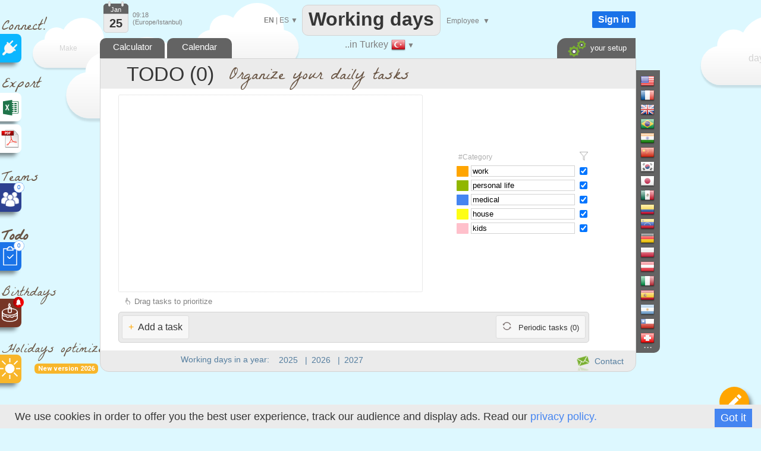

--- FILE ---
content_type: text/html; charset=UTF-8
request_url: https://turkey.workingdays.org/todo
body_size: 32938
content:


<!DOCTYPE html>
<html xmlns="http://www.w3.org/1999/xhtml" lang="EN">
<head>


		<title>		TODO LIST		</title>

		<meta name="description" content="Organize your daily tasks"/>

<link rel='alternate' media='only screen and (max-width: 640px)' href='mobile_todo' >
<meta http-equiv="Content-Type" content="text/html; charset=UTF-8" />
<meta name="viewport" content="width=device-width, initial-scale=1.0" />
<link rel="manifest" href="manifest.json">
<link rel="icon" href="calendar-api-icon.svg" type="image/svg+xml"> 
<link rel='alternate' hreflang='ES' href='https://turkey.workingdays.org/ES/todo' />
<link rel='alternate' hreflang='FR' href='https://turkey.workingdays.org/FR/todo' />
<link rel='alternate' hreflang='PT' href='https://turkey.workingdays.org/PT/todo' />
<link rel='alternate' hreflang='IT' href='https://turkey.workingdays.org/IT/todo' />
<link rel='alternate' hreflang='DE' href='https://turkey.workingdays.org/DE/todo' />
<link rel='alternate' hreflang='ZH' href='https://turkey.workingdays.org/ZH/todo' />
<link rel='alternate' hreflang='RU' href='https://turkey.workingdays.org/RU/todo' />
<link rel='alternate' hreflang='UK' href='https://turkey.workingdays.org/UK/todo' />
<link rel='stylesheet' type='text/css' href='joursouvres146-min.css' /><script  src='translateEN.js'  ></script><script  src='js/datepicker.js' type='text/javascript' ></script>
<link type='text/css' href='js/small-blue-min1.css' rel='stylesheet' />
<script> 
console.log('ici')
    if ('serviceWorker' in navigator) {
      window.addEventListener('load', function() {
        navigator.serviceWorker.register('service-worker.js')
          .then(function(registration) {
            console.log('Service Worker enregistré avec succès : ', registration.scope);
          })
          .catch(function(error) {
            console.log('Échec de l\'enregistrement du Service Worker : ', error);
          });
      });
    } else {
      console.log('Service Worker non supporté');
    }
</script>
<script defer src="https://www.google.com/recaptcha/enterprise.js?render=6LfgBJ0pAAAAAFiNChqoxQBM0VgnZKVMgAeMiW6g"></script>
<script defer src='workingdays-min397.js' onload="format_date='0';lhost2='https://turkey.workingdays.org/';lcountry='Turkey';lstate='standard';country_code='TR';current_color='orange'; premierMessage();"  ></script>
<script async src='https://www.googletagmanager.com/gtag/js?id=G-8D9X5RPDGD'></script>
<script>
  window.dataLayer = window.dataLayer || [];
  function gtag(){dataLayer.push(arguments);}
  gtag('js', new Date());

  gtag('config', 'G-8D9X5RPDGD');
  
  function force_analytics(){}
</script>

  <style type="text/css">  h1 {        text-align: center;      }      .task {        background-color: #F7F7F7;		background-color: #9BC400;        border: 1px solid #DDDDDD;        border-radius: 3px;        padding: 10px;        margin-bottom: 10px;		height:12px;		cursor: grab;		line-height:12px;		text-align:right;      }       .task input[type="text"] {        font-size: 16px;        width: 100%;        border: none;        background-color: transparent;        margin-left: 10px;		margin-top:-5px;		      }      .finished {		text-decoration:line-through;		opacity:0.8;	  }           .sortable-list {        list-style-type: none;        margin: 0;        padding-right: 40px;        padding-left: 10px;      }	  .zoneinput {	  float:left;	  border:0px solid red;	  width:370px;	  	  height:15px;	  max-height: 15px;	  line-height:15px;	  text-align:left;	  overflow: hidden;	  text-overflow: ellipsis;	  white-space: nowrap;	  }	  	 	  	  .todo-list-item-remove {        color: #b30000;        cursor: pointer;        float: right;		font-size:20px;				height:100%;		border:0px solid red;		text-align:right;			  }	  	     </style> 
</head>


<body onload="prepare_periodic_tasks();prepare_notifications();">








<div style="position:absolute;margin-left:-12px;margin-top:0px;z-index:1;border:0px solid red;"  >


<!--<div style="margin-left:10px;z-index:-1;" class="sprites plug"></div>-->
<!--<div style="margin-left:15px;font-size:25px;color:#695544;color:gray;font-family:'Permanent Marker';" >Connect!</div>-->
<div style="margin-left:15px;margin-top:15px;font-size:25px;color:#695544;font-weight:normal;font-family:'La Belle Aurore';" >Connect!</div>


<a   href="https://api.workingdays.org/1.3/api-documentation"    target="_blank" title="Connect your app with our API for developers">
 <!--<div style="margin-top:0px" class="social sprites connect"></div>-->
 
  <div class="social" style='background-color:#0BB6FF; margin-top:-12px;' >
			<div style="position:absolute;margin-left:16px;margin-top:11px;">
					<img src=iconplug_25.png width=25 height=25 alt="Connect your app with our API for developers" >
				</div>
	</div>
				
 </a>



<style>
@import url('https://fonts.googleapis.com/css2?family=La+Belle+Aurore&display=swap');

</style>

<!--<div style="margin-left:10px;margin-top:15px;"  class="sprites export" ></div>-->
<div style="margin-left:15px;margin-top:15px;font-size:25px;color:#695544;font-weight:normal;font-family:'La Belle Aurore';" >Export</div>

<a  href='data_excel'   title="Build your own Excel file" >	

 <div class="social" style='background-color:white;margin-top:-10px; ' >



	<div style="position:absolute;margin-left:15px;margin-top:10px;">
		<div style="position:absolute;margin-left:0px;margin-top:0px;">
		<img src=logo_excel_22.svg width=30  alt="Build your own Excel file" >
		</div>
		
	</div>

	</div>
</a>

<a href=#  onclick="setCookie('period_pdf','date_to_date',7);goto_pdf_download('workingdays_calendar_2026_standard.htm')"  title="Create a printable calendar" >

 <div class="social" style='background-color:white;margin-top:5px;border:0px solid red;' >

	<div style="position:absolute;margin-left:12px;margin-top:7px;">
		<div style="position:absolute;margin-left:-1px;margin-top:-1px;">
			<img src=export_pdf_30.svg width=36  alt="Create a printable calendar" >
		</div>
		
	</div>

	</div>
</a>









	
		


		







<div style="font-weight:normal;z-index:0;margin-left:15px;margin-top:20px;z-index:-1;
font-size:25px;color:#695544;font-family:'La Belle Aurore';" >Teams</div>





<a  href="teams.php"   title="Create team schedules" >

 <div class="social"  style='background-color:#2D4191;;margin-top:-15px;z-index:10000;' >

	<div style="position:absolute;margin-left:13px;margin-top:13px;z-index:10000;">
		<div style="position:absolute;">
		<img src=teams.png width=32  alt="Create team schedules" >
		</div>
		
		<div style="position:absolute;margin-left:22px;margin-top:-15px;width:16px;height:16px;border-radius:16px;
		text-align:center;line-height:16px;border:1px dotted #1a73e8;
		background-color:white;color:#1a73e8;font-size:10px;">
		0		
		</div>
		
		
	</div>

	</div>
</a>




<div style="font-weight:bold;z-index:0;margin-left:15px;margin-top:20px;font-size:25px;color:#695544;font-family:'La Belle Aurore';" >Todo</div>





<a  href="todo.php"   title="Organize your daily tasks" >

 <div class="social"  style='background-color:#1a73e8;;margin-top:-15px;z-index:10000;' >

	<div style="position:absolute;margin-left:13px;margin-top:7px;">
		<div style="position:absolute;">
		<img src=xx.svg width=32  alt="Organize your daily tasks" >
		</div>
		
		<div style="position:absolute;margin-left:22px;margin-top:-10px;width:16px;height:16px;border-radius:16px;
		text-align:center;line-height:16px;border:1px dotted #1a73e8;
		background-color:white;color:#1a73e8;font-size:10px;">
		0		
		</div>
		
	</div>

	</div>
</a>

<div style="z-index:0;font-weight:normal;margin-left:15px;margin-top:18px;font-size:22px;color:#695544;font-family:'La Belle Aurore';" >Birthdays</div>


<a  href="birthdays.php"   title="Never forget again any birthday" >

 <div class="social"  style='background-color:#763626;margin-top:-12px;z-index:10000;' >

	<div style="position:absolute;margin-left:10px;margin-top:5px;">
		<div style="position:absolute;">
		<img src=birthday-white.svg width=37  alt="Never forget again any birthday" >
		</div>
		
		<div style="position:absolute;margin-left:24px;margin-top:-8px;transform: rotate(0deg);">
		<img src=bell_social.png width=18  alt="Never forget again any birthday" >
		</div>
	</div>

	</div>
</a>


<a  href="holidays-optimizer"   title="It tells you when to take your days off to maximize the length of your vacation" >

<div style="font-weight:normal ;z-index:0;margin-left:15px;margin-top:18px;font-size:22px;color:#695544;font-family:'La Belle Aurore';" >Holidays optimizer</div>


<div style="display:inline-block;margin-left:70px;
            padding:2px 6px;font-size:11px;font-weight:bold;
            background:#F8B62A;color:white;border-radius:6px;
            font-family:Roboto,sans-serif;">
    New version 2026
</div>

 <div class="social"  style='background-color:#F8B62A;margin-top:-32px;z-index:10000;' >

	<div style="position:absolute;margin-left:10px;margin-top:5px;">
		<div style="position:absolute;">
		<img src=sun-white.svg width=37  alt="It tells you when to take your days off to maximize the length of your vacation" >
		</div>
		
		
	</div>

	</div>
</a>





<a  href="edf_tempo.php"   title="Soyez alertés dès 6h30, de la couleur EDF Tempo du lendemain" >

 <div class="social"  style='display:none;background-color:#FB5911;margin-top:-12px;z-index:10000;' >

	<div style="position:absolute;margin-left:10px;margin-top:5px;">
		<div style="position:absolute;">
		<img src=ampoule-white.svg width=37   >
		</div>
		
		<div style="position:absolute;margin-left:24px;margin-top:-8px;transform: rotate(0deg);">
		<img src=bell_social.png width=18   >
		</div>
		
	</div>

	</div>
</a>


</div>

<div id=cookie_info class=cookie_bar style='position: fixed;margin: 0;border:0;width:100%;bottom: 0;z-index:1000000000;background-color:#EBEBEB;height:30px;padding-top:10px;'>
&nbsp;&nbsp;&nbsp;We use cookies in order to offer you the best user experience, track our audience and display ads. Read our <a href=privacy_policy.php>privacy policy.</a><div style=' float:right;margin-top:-3px;margin-right:25px;background:#4585F1;color:white;	 padding-left:10px;
	 padding-right:10px; 
	 padding-top:5px;
	 padding-bottom:5px;cursor:pointer; '  onclick="setCookie('cookie_accepted','1',3000);document.getElementById('cookie_info').style.visibility='hidden';"   >
	 Got it</div>
</div>











<div id=frame_premium style="position:absolute;display:none;z-index:15000000;margin-top:-10px;width:100%;height:180%;border:0px solid red;background-color: rgba(0, 0, 0, .4);">

	<div  class=big_editboxperiod id=premium_box style='display:block;border-color:#00B0F0;border-radius:3px;line-height:70%;height:430px;width:630px;font-size:14px;' 
		onclick='hide_color_picker_big();hide_notification_email_big();'
	>


	<div style='width:100%;float:left;margin-top:20px;z-index:2000;line-height:100%;'  >
				<div style='float:left;margin-left:25px;' ><img src=diamond_45.png alt="Premium account" width=45 height=45 >
				</div>
				<div style='float:left;margin-left:15px;margin-top:13px;font-size:24px;font-weight:bold;'  >
				Premium account				</div>
				
				<a href='#' style='margin-top:-15px;float:right;margin-right:5px;' id=cancel_premium onClick='cancel_premium();'>&times;</a>	
	</div>

	
	<div style='position:absolute;margin-top:286px;margin-left:40px;font-size:35px;color:#00B0F0;' >3€
	</div>
	<div style='position:absolute;margin-top:293px;margin-left:80px;border:0px solid black;' >/month	</div>
	<div class=button_premium style='z-index:10000;position:absolute;margin-top:276px;margin-left:180px;' onclick="document.location='create-agreement.php' " >   SUBSCRIBE NOW</div>
	<div style='position:absolute;margin-top:319px;margin-left:243px;' ><img src=paypal.png width=129 height=29 alt="Paypal" ></div>



		<div style='position:absolute;margin-top:88px;margin-left:40px;z-index:2000;font-size:14px;border:0px solid black;line-height:200%;' class=premium_box >

		You like Turkey.workingdays.org and are willing to support us?
	<br>
	Subscribe to our monthly plan to get a premium account:
	<br>
	<ul>
		<li>No ads</li>
		<li>30% discount on all purchases (Excel, PDF)</li>
		<li>Unlimited number of custom dates</li>
		<li>Long periods analysis (up to 32 years)</li>
		
	</ul>
	
<div class=liste2 >
	<ul>
		<li>You become Premium on all the WorkingDays websites (50 countries)</li>
		<li>24 hours free evaluation period</li>
		<li>Subscription can be canceled anytime</li>
		<li>Pro forma invoices</li>
	</ul>
</div>
		</div>
			


			
	</div>
</div>		
		
		
		
		
	
<div id=frame_big_editboxperiod style="position:absolute;display:none;z-index:15000000;margin-top:-10px;
width:100%;height:180%;border:0px solid red;background-color: rgba(0, 0, 0, .4);">


<div  class=big_editboxperiod id=thebigeditbox style="position:absolute;padding:0px;height:380px;width:580px;" >



	

<div id=bloc_periodic_custom_big   style='padding:3px;display:none;position:absolute;margin-top:66px;width:573px;
height:65px;margin-left:1px;border:0px solid red;color:white;background-color:#0bb6ff;z-index:10000;'>


	<div style='position:absolute;font-size:10px;margin-left:0px;margin-top:-2px;color:white;' class=cancel_periodic_custom_big >

		<a href='#'  style='margin-top:-5px;float:right;margin-right:5px;' id=cancel_big onClick='cancel_periodic_custom_big();'

											title='Cancel'   class=cancel_periodic_custom  >&times;</a>	

	</div>
	
		<div style='float:left;width:100%;border:0px solid gray;font-weight:normal;margin-top:7px;' id=KKK_big >
					<div style='float:left;margin-top:1px;margin-left:50px;'>Every</div>
					<div style='float:left;margin-left:5px;'  id=KK_big >
						<select  id=day-select_big style='font-weight:normal;color:#363636;font-family:Roboto;' onchange='days_select_big_changed()' >
							<option value='-6'>&nbsp;</option>  
							<option value='-1'>first</option>
							<option value='-2'>second</option>
							<option value='-3'>third</option>
							<option value='-4'>fourth</option>
							<option value='-5'>fifth</option>
							<option value='-7'>last</option>
							<option value=0 > 0</option>
<option value=1 > 1</option>
<option value=2 > 2</option>
<option value=3 > 3</option>
<option value=4 > 4</option>
<option value=5 > 5</option>
<option value=6 > 6</option>
<option value=7 > 7</option>
<option value=8 > 8</option>
<option value=9 > 9</option>
<option value=10 > 10</option>
<option value=11 > 11</option>
<option value=12 > 12</option>
<option value=13 > 13</option>
<option value=14 > 14</option>
<option value=15 > 15</option>
<option value=16 > 16</option>
<option value=17 > 17</option>
<option value=18 > 18</option>
<option value=19 > 19</option>
<option value=20 > 20</option>
<option value=21 > 21</option>
<option value=22 > 22</option>
<option value=23 > 23</option>
<option value=24 > 24</option>
<option value=25 > 25</option>
<option value=26 > 26</option>
<option value=27 > 27</option>
<option value=28 > 28</option>
<option value=29 > 29</option>
<option value=30 > 30</option>
<option value=31 > 31</option>
							
						 </select>
					</div>
					<div style='float:left;margin-left:5px;' id=AAA_big >
						<select id=periodic_custom_day_big  style='font-weight:normal;color:#363636;font-family:Roboto;' onchange='' >
							
							<option value='1'>Monday</option>
							<option value='2'>Tuesday</option>
							<option value='3'>Wednesday</option>
							<option value='4'>Thursday</option>
							<option value='5'>Friday</option>
							<option value='6'>Saturday</option>
							<option value='0'>Sunday</option>
						</select>
					</div>
					<div style='float:left;margin-left:5px;margin-top:1px;'>
					
					<select id=periodic_custom_month_big  style='font-weight:normal;color:#363636;font-family:Roboto;' onchange='' >
							
							<option value='0'>of the month</option>
							<option value=1 > January</option>
<option value=2 > February</option>
<option value=3 > March</option>
<option value=4 > April</option>
<option value=5 > May</option>
<option value=6 > June</option>
<option value=7 > July</option>
<option value=8 > August</option>
<option value=9 > September</option>
<option value=10 > October</option>
<option value=11 > November</option>
<option value=12 > December</option>
							
						</select>
						
					
					
					
					</div>
					<div style='float:left;margin-left:15px;margin-top:0px;'>
					( <select  id=dayperiodicbig style='width:60px;font-weight:normal;color:#363636;font-size:10px;font-family:Roboto;' onchange="hours_picker_time_changed_big(document.getElementById('hours_picker_time_A_big'))" >
							<option value=1 >Day</option>
							<option value=2> Morning</option>
							<option value=3>Afternoon</option>
						</select> )
					</div>
			</div>

			<div style='float:left;border:0px solid gray;margin-top:6px;'>
					<div style='float:left;margin-top:3px;margin-left:50px;'>from</div>
					
					<div style='float:left;margin-left:5px;'>
						<input id='periodic_from_big' type='text' value='25/01/2026'    autocomplete=off  style='width:80px;text-align:center;cursor:pointer;'    >
					</div>
					<div style='float:left;margin-left:5px;margin-top:3px;'>to</div>
					<div style='float:left;margin-left:5px;'>
						<input id='periodic_to_big' type='text' value='25/01/2027'    autocomplete=off  style='width:80px;text-align:center;cursor:pointer'   >
					</div>
				
			</div>
			
			
			<div style='float:left;margin-left:0px;margin-top:8px;margin-left:50px;cursor:pointer;'  onclick="show_reminder_periodic_big()"  > 
							<div  style='float:left;margin-top:1px;'><img src="reminder_13.png" width="13" height="16" alt="Reminder"></div>
							<div  style='float:left;margin-left:10px;'> Reminder</div>
					</div>
					
					<!-- fleche_reminder -->
					<div   onclick="show_reminder_periodic_big()" 
					style='float:left;margin-top:12px;margin-left:4px;color:gray;border:0px solid red;font-size:11px;cursor:pointer;color:white;' id=fleche_email_periodic_big > &#x25BC;</div>
			
</div>


					
					<div  id=notification_email_periodic_big style='display:none;z-index:1500000000;position:absolute;
					margin-top:128px;margin-left:280px;width:400px;border:1px dotted gray;padding:7px;
					border-radius:1px;background-color:white;font-size:12px;' onclick='event.stopPropagation();'  >



							<div style='position:absolute;margin-left:385px;margin-top:-5px;'  onClick='hide_reminder_periodic_big()'; class=footer >

								<a href='#' style='margin-top:-5px;float:right;margin-right:5px;font-size:25px;'  '

																	 title="Cancel"  >&times;</a>	
							</div>
								
							<div style='float:left;'>
								<img src=notification_email.png width=60 height=60  alt="Reminder" >
							</div>
							<div style='margin-left:10px;float:left;margin-top:10px;width:290px;border:0px solid gray;'   >
								<div style='float:left;'  > <input id=notify_periodic_big type=checkbox   > 	</div>
								<div style='float:left;margin-top:3px;'><label>Reminder email:  </label> 	</div>
							</div>
							
							<div style='float:left;margin-left:10px;margin-top:5px;'>
								<input  id=time_reminder_periodic_big type=time onchange="()"  value='09:00' style='font-size:12px;padding: 0 0 0 3px; height: 20px; vertical-align: middle;width:100px;' >  UTC +3							</div>
							
							<div style='float:right;margin-right:5px;margin-top:5px;display:block;'>
								<label >Days before</label>
								<input id=days_before_big type="number"  min="0" max="10" value=0 style='width:30px;'  >
								
							</div>
					</div>
					
	<div id=color_picker_big style='z-index:50;visibility:hidden;position:absolute;margin-top:190px;margin-left:355px;
		border:1px dotted gray;padding:7px;border-radius:1px;background-color:white;cursor:pointer;width:270px;height:150px;font-size:12px'>

			<div style='position:absolute;margin-left:4px;margin-top:76px;'>
					<a href=setup target=_blank onclick='setCookie(\"display_holydaysetup\",\"3\",7);	' >
									<div class='sprites settings'  title="Configure"	></div> </a>
									
			</div>
			
			<div style='position:absolute;margin-left:30px;margin-top:20px;' id=thecategs >
			
				<div  class=custom_categories onclick='color_picked(this)' >
					<div style='float:left;width:20px;height:18px;border-radius:1px;margin-left:3px;'  class=orange_back  ></div> 
					<div style='float:left;margin-left:6px;margin-top:3px;'>Vacation Days</div>
				</div>
				
				<div  class=custom_categories onclick='color_picked(this)' >
					<div style='float:left;width:20px;height:18px;border-radius:1px;margin-left:3px;'  class=blue_back ></div> 
					<div style='float:left;margin-left:6px;margin-top:3px;'>Company Holidays</div>
				</div>
				
					<div  class=custom_categories onclick='color_picked(this)' >
					<div style='float:left;width:20px;height:18px;border-radius:1px;margin-left:3px;'  class=green_back  ></div> 
					<div style='float:left;margin-left:6px;margin-top:3px;'>Sick Days</div>
				</div>
				
				<div  class=custom_categories onclick='color_picked(this)' >
					<div style='float:left;width:20px;height:18px;border-radius:1px;margin-left:3px;'  class=pink_back  ></div> 
					<div style='float:left;margin-left:6px;margin-top:3px;'>Personal Days</div>
				</div>
				
				<div  class=custom_categories onclick='color_picked(this)' >
					<div style='float:left;width:20px;height:18px;border-radius:1px;margin-left:3px;'  class=yellow_back  ></div> 
					<div style='float:left;margin-left:6px;margin-top:3px;'>Parental Leave</div>
				</div>
			</div>
			
			<div style='position:absolute;margin-left:0px;margin-top:0px;color:gray;font-size:14px;'>#Categories			</div>

		</div>
		
			<div class=periodic style='position:absolute;width:130px;margin-left:300px;margin-top:90px;border:0px solid black;cursor:pointer;'  onClick='show_periodic_custom_big();'  > 
							<div style='float:right;margin-left:4px;border:0px solid black;height:14px;margin-top:-2px;'> <img src=periodic1_14.png alt="make it periodic"  width=14 height=13 ></div> 
							<div style='float:right;font-size:10px;border:0px solid black;'><a href=# >Make it periodic</a></div> 		
			</div>
		

	<div  title="Reminder" style='position:absolute;width:130px;margin-left:480px;margin-top:70px;cursor:pointer;'   onClick='show_notification_email_big();event.stopPropagation()' >
			<img src=notification_email_50.png width=50 height=50 alt="Reminder" >
	</div>
	
	
		<div id=notification_email_big style='display:none;z-index:1500000000;visibility:visible;position:absolute;
	margin-top:80px;margin-left:480px;width:290px;border:1px solid gray;padding:7px;
	border-radius:1px;background-color:white;font-size:12px;' onclick='event.stopPropagation();' >



			<div style='position:absolute;margin-left:270px;margin-top:-5px;'>

				<a href='#' style='margin-top:-5px;float:right;margin-right:5px;font-size:25px;' id=cancel_p_big onClick='hide_notification_email_big();'

													 title="Cancel"  >&times;</a>	
			</div>
				
			<div style='float:left;'>
				<img src=notification_email.png width=60 height=60  alt="Reminder" >
			</div>
			<div style='margin-left:10px;float:left;width:190px;margin-top:10px;'>
				<div style='float:left;'> <input id=notify_big type=checkbox > 	</div>
				<div style='float:left;margin-top:3px;'><label>Reminder email:  </label> 	</div>
			</div>
			<div style='float:left;margin-left:10px;margin-top:5px;display:block;'>
				<input id=notification_date_big type=text value='23/12/2022' style='font-size:12px;width:70px;padding: 0 0 0 3px; height: 20px; vertical-align: middle;'  > 
				
			</div>
			<div style='float:left;margin-left:10px;margin-top:5px;'>
				<input id=notification_time_big type=time value='18:00' style='font-size:12px;padding: 0 0 0 3px; height: 20px; vertical-align: middle;width:70px;' >  UTC +3			</div>

	</div>
	

<!--
		  <div id=trait_highlighter_big style='z-index:1;position:absolute;width:17px;height:3px;margin-top:37px;margin-left:11px;border-radius:3px;' 
		  class=orange_back  ></div>
-->

	<div style="width:100%;float:left;margin-top:0px;z-index:2000;border:0px solid red;border-bottom:1px dotted lightgray;
	cursor:move;height:50px;background-image: radial-gradient(circle, rgba(0, 0, 0, 0.05) 1px, transparent 1px);
    background-size: 4px 4px;" id=thebigeditboxheader >
			
			<!--
			<div style='float:left;margin-left:25px;' class="sprites highlighter2" id=icon_big >
			</div>
			-->
			<div style='float:left;margin-left:27px;margin-top:16px;font-size:18px;font-weight:normal;'  >
			Define a period			</div>
			
			<div style='float:left;margin-left:10px;font-size:30px;margin-top:7px;'>
			<select id=workingperiod_big class=add_date style='font-size:22px;font-weight:bold;' onchange="editingPeriod_big('workingperiod');hours_picker_time_changed_big(document.getElementById('hours_picker_time_A_big'));hours_type_changed_big()"  >
						<option selected value=4 >Vacations</option>
						<option value=8 >Working days  </option>
						<option value=131072 title="A note (short text) does not change the working or non-working nature of the period" >Note</option>
			</select> 			
			</div>
		
			<a href='#' style='margin-top:-2px;float:right;margin-right:10px;' id=cancel_big2 onClick='real_cancel_edit_box_period_big();' >&times;</a>	
	</div>
			
	<div style='float:left;font-size:12px;width:100%;margin-top:15px;
			text-align:left;
			padding-top:10px;padding-bottom:10px;'>

			<div style='width:100%;float:left;margin-top:5px;'>
				<div style='width:40px;;float:left;margin-left:25px;border:0px solid red;'>
				From:
				</div>
				<div style='float:left;margin-top:-3px;cursor:pointer;' id=calen1_big ><img src=calen1_15.png alt="From" width=15 height=16 > </div>
				
				<div style='float:left;border:0px solid red;margin-top:-5px;cursor:pointer;margin-left:5px;'>
					<input id=big_from type=text   autocomplete=off  value="25/01/2026" style='width:80px;text-align:center;cursor:pointer;border-radius:2px;border:1px solid lightgray;height:20px;'   >
				</div>
				
				
				<div style='float:left;margin-left:10px;text-align:left;border:0px solid red;font-size:10px;'>
					<input onchange="editingPeriod_big();hours_picker_time_changed_big(document.getElementById('hours_picker_time_A_big'));" type=radio name=fromMorning_big  id=Fmorning_big  checked  >Morning				</div>
				<div style='float:left;text-align:left;border:0px solid red;margin-left:10px;font-size:10px;'>
					<input onchange="editingPeriod_big();hours_picker_time_changed_big(document.getElementById('hours_picker_time_A_big'));" type=radio name=fromMorning_big id=Fafternoon_big  value=''  >Afternoon				</div>
				
			</div>

			<div style='width:100%;float:left;margin-top:10px;'>
				<div style='width:40px;;float:left;margin-left:25px;'>
								to				</div>
						<div style='float:left;margin-top:-3px;cursor:pointer;'  id=calen2_big  ><img src=calen1_15.png alt="to"  width=15  height=16> </div>
				<div style='float:left;border:0px solid red;margin-top:-5px;cursor:pointer;margin-left:5px;'>
						<input id=big_to type=text   autocomplete=off  value="25/01/2026" style='width:80px;text-align:center;cursor:pointer;border-radius:2px;border:1px solid lightgray;height:20px;' >
				</div>
				
			
				<div style='float:left;margin-left:10px;border:0px solid black;text-align:left;font-size:10px;'>
					<input onchange="editingPeriod_big('');hours_picker_time_changed_big(document.getElementById('hours_picker_time_A_big'));" type=radio name=toMorning_big   id=Tmorning_big   value=''  >Morning				</div>
					<div style='float:left;border:0px solid black;text-align:left;margin-left:10px;font-size:10px;'>
					<input onchange="editingPeriod_big();hours_picker_time_changed_big(document.getElementById('hours_picker_time_A_big'));" type=radio name=toMorning_big  id=Tafternoon_big   value='' checked >Afternoon				</div>
			</div>
			
		
					
				
			
			


			</div>
	

			
			
			
			
			<div style='width:100%;float:left;margin-top:15px;height:35px;'>
				
						<div style='position:absolute;margin-left:55px;width:20px;' id=img_pen_big_c > 
						<img id=img_pen_big alt="Description"  ></div> 
						<div style='position:absolute;margin-left:100px;margin-top:10px;'>
							<input style="width:300px;border-radius:1px;color:black;" placeholder='Description' 
							id=period_newlibelledate_big   type=text maxlength=100  />
						</div> 
						<div id=div_current_color_big style='position:absolute;margin-left:420px;cursor:pointer;z-index:100;margin-top:12px;' onclick='show_color_picker_big()' >
								<div id=current_color_big  style='position:absolute;width:20px;height:16px;border-radius:1px;border:1px solid lightgray;' class=orange_back ></div>
								<div id=fleche_color_picker_big style='position:absolute;margin-left:25px;margin-top:3px;color:gray;font-size:11px;' > &#x25BC;</div>
						</div>
			
			</div>
			
			<div style='width:100%;float:left;margin-top:15px;' id=bloc_workhours_big >
				
						<div style='float:left;margin-left:10px;margin-top:-1px;' title="Display: work hours" >
							<label class="switch_home">
								<input type="checkbox"  checked   id=workhours_check_big onchange="change_wh_big()" >
								<span class="slider_home round_home"></span>
							</label>
						</div>
						
						<div style='float:left;margin-left:28px;margin-top:-3px;width:20px;opacity:1;' id=img_work_hours_big > <img width=22 src=clock.svg  alt="Work hours" > </div> 
						<div style='float:left;margin-left:15px;margin-top:0px;width:150px;color:black;' id=working_hours_label_big >Work hours</div>
						
						<div style='float:left;margin-left:23px;color:black;' id=editbox_working_hours_label_big >0h00</div>
			</div>
			
			<div style='width:100%;float:left;margin-top:0px;' >
				<div id=times_big style='float:left;display:none;margin-left:70px;width:471px;height:80px;
				border:1px solid lightgray;font-size:10px;' >
			
				<div style='width:49%;height:15px;float:left;margin-top:5px;border:0px solid red;' >
				<input id=default_work_hours_big type=radio checked name=hours_type_big onchange='hours_type_changed_big()' >
								<label style='width:200px;min-width:200px;border:0px solid red;'>Default week work hours</label>
								
				</div>	
				<div style='width:49%;height:15px;float:left;margin-top:5px;border:0px solid red;' >
				<input id=custom_work_hours_big style='margin-left:10px;' type=radio  name=hours_type_big onchange='hours_type_changed_big()' >
								Custom work hours				</div>			
			
			
								<div style='width:100%;float:left;margin-top:5px;opacity:0.4;' id=ligne_matin_big >
									<div style='float:right;margin-right:5px;margin-top:5px;' id=duration_morning_big >0h </div>
									<div style='float:right;margin-right:5px;'> <input style='font-size:10px;' id=hours_picker_time_A_big type='time' value='' disabled onchange='hours_picker_time_changed_big(this)' >  &#x2192; <input style='font-size:10px;' disabled id=hours_picker_time_B_big type='time'  value=''  onchange='hours_picker_time_changed_big(this)'  ></div>
									<div style='margin-left:90px;min-width:60px;border:0px solid red;float:right;margin-top:5px;'>Morning </div>
									
								</div>
								<div style='width:100%;float:left;margin-top:5px;opacity:0.4;' id=ligne_aprem_big >
									<div style='float:right;margin-right:5px;margin-top:5px;'  id=duration_afternoon_big  >0h </div>
									<div style='float:right;margin-right:5px;'> <input style='font-size:10px;'  id=hours_picker_time_C_big type='time'  disabled value=''  onchange='hours_picker_time_changed_big(this)'  >  &#x2192; <input  style='font-size:10px;' disabled id=hours_picker_time_D_big type='time' value=''  onchange='hours_picker_time_changed_big(this)'  ></div>					
									<div style='margin-left:90px;min-width:60px;border:0px solid red;float:right;margin-top:5px;'>Afternoon </div>
								</div>
				</div>
			</div>
			
			
			<div style='width:100%;float:left;margin-top:20px;' id=bloc_teleworking_big >
				
						
						
						<div style='float:left;margin-left:10px;margin-top:-1px;' title="Display: Teleworking" >
							<label class="switch_home">
								<input type="checkbox"  checked   id=teleworking_checkround_big onchange="change_teleworking_big()" >
								<span class="slider_home round_home"></span>
							</label>
						</div>
						<div style='float:left;margin-left:27px;width:20px;margin-top:-2px;opacity:1;' id=img_tel > <img width=24  src=teleworking2.svg alt="Wages" > </div> 
						
						<div id=teleworking_label_big style='float:left;margin-left:15px;margin-top:3px;color:black;'>
							Teleworking						</div>
						<div id=teleworking_big style='float:left;margin-left:3px;margin-top:3px;'>
							<input id=teleworking_check_big disabled type=checkbox >
						</div>
						
						
			</div>
			
			
			<div style='width:100%;float:left;margin-top:15px;' id=zone_salary_big >
				
				<div style='float:left;margin-left:10px;margin-top:-1px;'   title="Display: wages" >
							<label class="switch_home">
								<input type="checkbox"    id=salary_check_big onchange="change_salary_big()" >
								<span class="slider_home round_home"></span>
							</label>
						
						</div>
						
						<div style='float:left;margin-left:27px;width:20px;margin-top:-5px;opacity:0.4;' id=img_money_big > <img width=24 src="dollar.svg" alt="Wages" > </div> 
						<div id=salary_prelabel_big style='float:left;margin-left:15px;margin-top:0px;width:100px;color:lightgray;;' >Wages</div>
						<div id=salary_label_big  style='float:left;margin-left:15px;margin-top:0px;width:100px;color:lightgray;;;' ></div>
						
						
						
						
						
						
						<div style='margin-left:-15px;float:left;display:none;margin-top:8px;border:1px solid lightgray;height:30px;
						width:470px;font-size:10px;opacity:0.4;' 
						id=bloc_salary_big >
							
							<div style='width:100%;float:left;margin-top:10px;' >
							
							<div style='width:50%;float:left;border:0px solid red;'>
								<input id=default_wages_big type=radio checked name=wages_type_big  >
								<label style='width:200px;min-width:200px;border:0px solid red;'>Wages computed from the hourly rate </label>
								
				
							</div>
							
							<div style='width:49%;float:left;border:0px solid red;'>
							<input id=custom_wages_big style='margin-left:10px;' type=radio  name=wages_type_big >Custom wages 
								<input id='editbox_salary_big' onchange='editingPeriod()' onkeyup='editingPeriod()' 
								type='number' value='150' style='width:45px;margin-left:3px;border-radius:1px;text-align:center;font-size:10px;'  >
									€ / day							</div>
							</div>
			
						
						</div>
			</div>
			
			

				<div id=ligne_save_big style='width:100%;display:block;float:left;text-align: left;
				margin-top:20px;margin-left:0px;font-size:12px;border:0px solid red;' >

					<div id=period_save_big style='float:right;margin-right:45px;' class='Save' onClick='save_period_big();' >  
					<img src=save.svg alt="Save" width=11  style='margin-top:5px;'> Save  
					</div>
				</div>
				
				<div style='width:100%;float:left;text-align: left;margin-top:10px;margin-left:0px;font-size:12px;border:0px solid red;'>
					<div style='float:right;margin-right:45px;'  class=periodic > 
								<a href=privacy_policy.php target=_blank >Read our privacy policy</a>
						</div>
					</div>
			</div>
		
		
	
</div>





	














<div id=frame_editbox_indie style="position:absolute;display:none;z-index:15;margin-top:-10px;
width:100%;height:180%;border:0px solid red;background-color: rgba(0, 0, 0, .4);">


<div  class=big_editboxperiod id=editbox_indie style="position:absolute;margin-left:0px;padding:0px;height:480px;width:580px;" >

	
	


	<div style="width:100%;float:left;margin-top:0px;z-index:2000;border:0px solid red;border-bottom:1px dotted lightgray;
	cursor:move;height:50px;background-image: radial-gradient(circle, rgba(0, 0, 0, 0.05) 1px, transparent 1px);
    background-size: 4px 4px;" id=indie_header >
			
			
			
			<div style='float:left;margin-left:27px;width:60px;margin-top:16px;font-size:24px;font-weight:normal;'  >
			
			</div>
			
			<div style='float:left;margin-top:15px;margin-left:0px;cursor:pointer;' id=calen1_big >
				<img src=calen1_15.png alt="From" width=15 height=16 > 
			</div>
				
			<div style='float:left;border:0px solid red;margin-top:15px;cursor:pointer;margin-left:5px;'>
					<input id=indie_from type=text   autocomplete=off  value="25/01/2026" 
					style='width:120px;font-size:20px;text-align:center;cursor:pointer;border-radius:2px;border:1px solid lightgray;height:20px;'   >
			</div>
				
			<div style='float:left;margin-top:17px;margin-left:20px'>Work hours <label id=workhour_indie >0h</label> </div>
	 
	 
			<a href='#' style='margin-top:-2px;float:right;margin-right:10px;' id=cancel_big2 onClick='real_cancel_edit_box_period_indie();' >&times;</a>	
	</div>


			
	<div id=timeline style='float:left;font-size:12px;width:100%;height:50px;margin-top:15px;
			text-align:left;
			padding-top:10px;padding-bottom:10px;background-color:gray;'>

	</div>
	

			
			
			<div id=new_period_title style='position:absolute;margin-top:160px;margin-left:25px;font-weight:bold;'>
			Define a new working period			</div>
			
			<div id=indie_work_period style='position:absolute;margin-top:180px;margin-left:15px;border:1px solid lightgray;width:530px;height:230px;border-radius:3px;padding:10px;' >
			
			
			<div style='width:100%;float:left;margin-top:15px;' id=bloc_workhours_indie >
				
						
						
						<div style='float:left;margin-left:28px;margin-top:-3px;width:20px;opacity:1;' id=img_work_hours_indie > 
							<img width=22 src=clock.svg  alt="Work hours" > 
						</div> 
						<div style='float:left;margin-left:15px;margin-top:0px;color:black;width:140px;border:0px solid black;' id=working_hours_label_indie >
								Work hours						</div>
						
						<div style='float:left;border:1px solid lightgray;padding:10px;border-radius:3px;margin-top:-10px;margin-left:20px;'>
						
							<div style='float:left;margin-left:10px;color:black;' ><input id=indie_start_time type=time  onblur='hours_picker_time_changed_indie(this)' value='' > </div>
							<div style='float:left;margin-left:10px;color:black;' > &#x2192;</div>
							<div style='float:left;margin-left:10px;color:black;'  ><input id=indie_end_time type=time onblur='hours_picker_time_changed_indie(this)' value='' > </div>
							
							<div style='float:left;margin-left:20px;color:black;font-size:15px;margin-top:4px;' id=editbox_working_hours_label_indie ></div>
						</div>
			</div>
			
			<div id=horaires_initiaux style='display:none;'></div> 
			<div style='width:100%;float:left;margin-top:15px;height:35px;border:0px solid red;'>
				
						<div style='float:left;margin-left:28px;' id=img_pen_big_c > 
							<img id=img_pen_big alt="Description" src=pencil.svg width=25 >
						</div> 
						
						<div style='float:left;margin-left:10px;margin-top:3px;'>
							<input style="width:400px;border-radius:1px;color:black;" placeholder='Description' 
							id=period_newlibelledate_indie   type=text maxlength=100 onkeyup="create_timeline()" onchange="create_timeline()"  />
						</div> 
						<div id=div_current_color_indie style='float:left;margin-left:10px;cursor:pointer;z-index:100;margin-top:5px;' onclick='show_color_picker_indie()' >
								<div id=current_color_indie  style='position:absolute;width:20px;height:16px;border-radius:1px;border:1px solid lightgray;' class=orange_back ></div>
								<div id=fleche_color_picker_indie style='position:absolute;margin-left:25px;margin-top:3px;color:gray;font-size:11px;' > &#x25BC;</div>
						</div>
			
			</div>
			
		
				<div id=color_picker_indie style='z-index:50;visibility:hidden;position:absolute;margin-top:95px;margin-left:385px;
		border:1px dotted gray;padding:7px;border-radius:1px;background-color:white;cursor:pointer;width:270px;height:150px;font-size:12px'>

			<div style='position:absolute;margin-left:4px;margin-top:76px;'>
					<a href=setup target=_blank onclick='setCookie(\"display_holydaysetup\",\"3\",7);	' >
									<div class='sprites settings'  title="Configure"	></div> </a>
									
			</div>
			
			<div style='position:absolute;margin-left:30px;margin-top:20px;' id=thecategs_indie >
			
				<div  class=custom_categories onclick='color_picked(this)' >
					<div style='float:left;width:20px;height:18px;border-radius:1px;margin-left:3px;'  class=orange_back  ></div> 
					<div style='float:left;margin-left:6px;margin-top:3px;'>Vacation Days</div>
				</div>
				
				<div  class=custom_categories onclick='color_picked(this)' >
					<div style='float:left;width:20px;height:18px;border-radius:1px;margin-left:3px;'  class=blue_back ></div> 
					<div style='float:left;margin-left:6px;margin-top:3px;'>Company Holidays</div>
				</div>
				
					<div  class=custom_categories onclick='color_picked(this)' >
					<div style='float:left;width:20px;height:18px;border-radius:1px;margin-left:3px;'  class=green_back  ></div> 
					<div style='float:left;margin-left:6px;margin-top:3px;'>Sick Days</div>
				</div>
				
				<div  class=custom_categories onclick='color_picked(this)' >
					<div style='float:left;width:20px;height:18px;border-radius:1px;margin-left:3px;'  class=pink_back  ></div> 
					<div style='float:left;margin-left:6px;margin-top:3px;'>Personal Days</div>
				</div>
				
				<div  class=custom_categories onclick='color_picked(this)' >
					<div style='float:left;width:20px;height:18px;border-radius:1px;margin-left:3px;'  class=yellow_back  ></div> 
					<div style='float:left;margin-left:6px;margin-top:3px;'>Parental Leave</div>
				</div>
			</div>
			
			<div style='position:absolute;margin-left:0px;margin-top:0px;color:gray;font-size:14px;'>#Categories			</div>

		</div>
		
			
			<div style='width:100%;float:left;margin-top:15px;' id=zone_salary_indie >
				
				
						
						
						<div style='float:left;margin-left:27px;width:20px;margin-top:-5px;opacity:1' id=img_money_big > 
							<img width=24 src="dollar.svg" alt="Wages" >
						</div> 
						<div id=salary_prelabel_indie style='float:left;margin-left:15px;margin-top:0px;width:100px;color:black;' >
							Wages						</div>
						
						
						
						<div style='margin-left:0px;float:right;display:block;margin-top:-30px;border:1px solid lightgray;height:30px;border-radius:3px;
						width:380px;font-size:14px;opacity:1;padding:10px;' 
						id=bloc_salary_indie >
							
							
								<div style='width:100%;float:left;border:0px solid red;height:15px;margin-top:0px;'>
									<input id=custom_wages_indie  type=radio  checked name=wages_type_big >
									<label for=custom_wages_indie> Custom fees 
									<input id='editbox_salary_indie' onchange='editingPeriod()' onkeyup='editingPeriod()' 
									type='number' value='' style='width:45px;margin-left:3px;border-radius:1px;text-align:center;font-size:10px;'  >
										€								</div>
								
								<div style='width:100%;float:left;border:0px solid red;height:15px;margin-top:5px;'>
									
									<div style='float:left;'>
										<input id=default_wages_indie type=radio  name=wages_type_big  >
										<label for=default_wages_indie style='border:0px solid red;'>Fees calculated from the hourly rate 
										</label>
									</div>
									<div style='float:left;margin-left:15px;margin-top:2px;'>
									
									<a href=setup target=_blank onclick='setCookie(\"display_holydaysetup\",\"2\",7);	' >
										<div class="sprites settings"  title=" Configure "	></div> </a>
									</div>
								</div>
							
								
							
			
						
						</div>
			</div>
			
			
				<div style='width:100%;float:left;margin-top:20px;' id=bloc_teleworking_indie >
				
						
						
						
						<div style='float:left;margin-left:27px;width:20px;margin-top:-2px;opacity:1' id=img_tel > <img width=24  src=teleworking2.svg alt="Wages" > </div> 
						
						<div id=teleworking_label_indie style='float:left;margin-left:15px;margin-top:3px;color:black;'>
							Teleworking						</div>
						<div id=teleworking_big style='float:left;margin-left:3px;margin-top:3px;'>
							<input id=teleworking_check_indie  type=checkbox >
						</div>
						
						
			</div>
			

				<div id=ligne_save_big style='width:100%;display:block;float:left;text-align: left;
				margin-top:0px;margin-left:0px;font-size:12px;border:0px solid red;' >
					
				
					
					
					<div id=period_save_indie style='float:right;margin-right:20px;' class='Save' onClick='save_period_indie();' >  
					<img src=save.svg alt="Save" width=11  style='margin-top:5px;'> Save  
					</div>
					
					<div id=period_update_indie style='display:none;float:right;margin-right:20px;' class='Save' onClick='update_period_indie();' >  
					<img src=save.svg alt="Update" width=11  style='margin-top:5px;'> Update  
					</div>
					
					<div id=period_delete_indie style='display:none;float:right;margin-right:20px;' class='Delete' onClick='delete_period_indie();' >  
					<img src=delete.svg alt="Delete" width=11  style='margin-top:5px;'> Delete  
					</div>
					<div id=period_cancel_indie  class='Save' style='display:none;float:right;margin-right:20px;background-color:gray;' 
					onClick='addIndiePeriod();' >  
					<label style='font-size:16px;' >&times;</label> Cancel  
					</div>
					
				</div>
				
				
					
					
					</div>
					
				<div style='position:absolute;text-align: left;margin-top:450px;margin-left:330px;font-size:12px;width:250px;border:0px solid red;'>
						<div style='float:right;margin-right:45px;'  class=periodic > 
								<a href=privacy_policy.php target=_blank >Read our privacy policy</a>
						</div>
					</div>
					
			</div>
		
		
		
</div>



<div id=big_footer style='position:absolute;z-index:10000;width:100%;
	background-color: rgba(255, 255, 255, 0.7);height:400px;color:blue;margin-top:950px;border-top:1px solid lightgray;'>

	


<div style="width:100%;display:flex;flex-direction: row;
justify-content: space-between; border:0px solid red;"  >

		<div style='float:left;margin-top:30px;height:58px;font-size:12px;
		border:0px solid gray;text-align:left;flex-grow:1; ' class=liens2 >
				
			<a href=privacy_policy.php >
			<div style='float:left;margin-left:60px;margin-top:0px'><img src=privacy2_25.png width=25 height=29 alt="Privacy policy" ></div>
			<div style='float:left;margin-left:10px;margin-top:4px;text-align:left;'>Privacy policy</div>
			</a></div>			
			<div style='float:left;margin-top:30px;height:58px;font-size:12px;flex-grow:1;'  class=liens2 > <a href=# onclick='show_premium()' >
			<div style='float:left;margin-left:50px;margin-top:-10px'><img src=premium2_35.png width=35 height=40 alt="Go Premium to remove ads & more" ></div>
			<div style='float:left;margin-left:10px;margin-top:4px;text-align:left;'>Go Premium to remove ads & more</div>
			</a></div>		<div style='float:left;margin-top:30px;height:58px;font-size:12px;flex-grow:1;'  class=liens2 >
			<a href="how_many_working_days_in_year_2026_standard.htm" >
			<div style='float:left;margin-left:50px;margin-top:-5px'><img src=help2_27.png width=27 height=37 ></div>
			<div style='float:left;margin-left:10px;margin-top:4px;text-align:left;'>How many working days in year 2026?</div>
			</a>
			</div></div>

<div style="width:100%;display:flex;flex-direction: row;
justify-content: space-between;margin-top:-10px; border-top:1px dotted lightgray;" class=liens2 >

<div style='float:left;margin-top:30px;height:78px;font-size:12px;
		border:0px solid gray;text-align:left;flex-grow:1; '  >
		
		
		
		</div>
		
		<div style='float:left;margin-top:30px;height:78px;font-size:12px;
		border:0px solid gray;text-align:left;flex-grow:1; '  >
		
		<a href='https://turkey.workingdays.org/'>Calculator</a>
		<br>
		
		<a href='workingdays_calendar_2026_standard.htm'>Annual calendar</a>			
		<br>	
		
		
		<a href='workingdays_calendar_2026_1.htm'>Monthly calendar</a>			
		<br>	
		
		
		
		
		<a href='workingdays_calendar_week_2026_4.htm'>Weekly calendar</a>			
		<br>	
		
	
		
		
		<a href='workingdays_in_year_2026.htm'>Data</a>		
		
	
		
		</div>
		
		
		<div style='float:left;margin-top:30px;height:78px;font-size:12px;
		border:0px solid gray;text-align:left;flex-grow:1; '  >
		
		<a href="https://api.workingdays.org" target=_blank >API for developers</a><br>
		<a href=# onclick="show_excel_external()" >Standard Excel export</a><br>
		
		
		
		<a href='data_excel.php'>Custom Excel export</a>		
		<br>
		
		<a href=# onclick="goto_pdf_download('workingdays_calendar_2026_standard.htm')" >PDF calendar export</a><br>
		
		
		
		<a href='embed.php'>Embed a widget</a>		
		
		</div>
		
		<div style='float:left;margin-top:30px;height:78px;font-size:12px;
		border:0px solid gray;text-align:left;flex-grow:1; '  >
		
		
			<a href='teams.php'>Teams</a>		
		<br>
		
		Todo list		
		<br>
		
		
		<a href='birthdays.php'>My birthdays</a>		
		<br>
		
		
		<a href='holidays-optimizer'>The holidays optimizer</a>		
		<br>
		
				
				
		
		
	
		
		
		</div>
		
		<div style='float:left;margin-top:30px;height:78px;font-size:12px;
		border:0px solid gray;text-align:left;flex-grow:1; '  >
		
		<a href='setup'>Settings</a>		
		<br>
		
				
				
		<a href='signin.htm'>Login page</a>		
		<br>
		
		
		<a href='contact'>Contact page</a>		
		<br>
		
		<a href='share.php'>Share</a>		
		<br>
		
	
		
		
		
		</div>
</div>

</div>

















<div id=frame_create_profile style="position:absolute;display:none;z-index:15000000;margin-top:-10px;
width:100%;height:180%;border:0px solid red;background-color: rgba(0, 0, 0, .4);">


<div  class=big_editboxperiod id=editbox_create_profile style="position:absolute;margin-left:0px;padding:0px;height:200px;width:450px;" >

	
	


	<div style="width:100%;float:left;margin-top:0px;z-index:2000;border:0px solid red;border-bottom:1px dotted lightgray;
	cursor:move;height:50px;background-image: radial-gradient(circle, rgba(0, 0, 0, 0.05) 1px, transparent 1px);
    background-size: 4px 4px;" id=createprofile_header >
			
			
			
			<div style='float:left;margin-left:27px;width:350px;margin-top:16px;font-size:24px;font-weight:normal;'  >
			Create a new profile			</div>
			
			
	 
			<a href='#' style='margin-top:-2px;float:right;margin-right:10px;' id=cancel_big2 onClick='real_cancel_edit_box_period_indie();' >&times;</a>	
	</div>



	

			
			
			
			<div id= style='position:absolute;margin-top:180px;margin-left:15px;border:1px solid lightgray;width:530px;height:260px;border-radius:3px;padding:10px;' >
			
			
				<div style="width:100%;float:left;margin-top:15px;">
					<div style="float:left;margin-left:28px;margin-top:-3px;opacity:1;"> 
						<input type="radio" id="employee_radio" name="profile_mode" checked /> 
					</div> 
					<div style="float:left;margin-left:15px;margin-top:0px;color:black">
						<label for="employee_radio">Employee</label>
					</div>
					<div class="info_cercle" style="float:left;margin-left:15px;margin-top:0px;font-style:normal;cursor:pointer;"
						title="Employee profile:
You start from a typical workweek as an employee of a company, which you can adjust with custom working or non-working dates (vacation days).
The time granularity is by day or half-day.">
						?
					</div>

					<div style="float:left;margin-left:28px;margin-top:-3px;opacity:1;"> 
						<input type="radio" id="freelancer_radio" name="profile_mode" /> 
					</div> 
					<div style="float:left;margin-left:15px;margin-top:0px;color:black">
						<label for="freelancer_radio">Freelancer</label>
					</div>
					<div class="info_cercle" style="float:left;margin-left:15px;margin-top:0px;font-style:normal;cursor:pointer;"
						title="Freelancer profile:
You start from a non-working calendar by default and freely create your own work slots.
You can create as many slots per day as you want (granularity: by the minute)">
						?
					</div>
				</div>

				
				
				<div style='width:100%;float:left;margin-top:15px;' id= >
					
							
							
							<div style='float:left;margin-left:28px;margin-top:-3px;opacity:1;' id= > 
								Name  
							</div> 
							<div style='float:left;margin-left:15px;margin-top:0px;width:150px;color:black'  >
									<input type=text maxlength="20" id=create_profile_name >
							</div>
				</div>
				
				<div  style='width:100%;display:block;float:left;text-align: left;
					margin-top:20px;margin-left:0px;font-size:12px;border:0px solid red;' >

					<div  style='float:right;margin-right:30px;border:0px solid red;' class='Save' onClick='createNewProfile();' >  
					<img src=save.svg alt="Save" width=11  style='margin-top:5px;'> Add  
					</div>
				</div>
				
				<div style='width:100%;float:left;text-align: left;margin-top:10px;margin-left:0px;font-size:12px;border:0px solid red;'>
					<div style='float:right;margin-right:30px;'  class=periodic > 
								<a href=privacy_policy.php target=_blank >Read our privacy policy</a>
						</div>
				</div>
			
		
			
			</div>
			
	</div>		
	
</div>	

<div id="root2"  style="position:absolute;
	left: 50%;
	margin-top: 0px; /*set to a negative number 1/2 of your height*/
	margin-left: -622px; /*set to a negative number 1/2 of your width*/
	border:0px solid #CCC;	
    width:1131px; height:749px;">


		 <script>function inCrayon(){	document.getElementById('crayon').style.width='180px'}function outCrayon(){	document.getElementById("crayon").style.width="50px"}function inAssitant(){	document.getElementById('assistantIcon').style.width='180px'}function outAssistant(){	document.getElementById("assistantIcon").style.width="50px"}</script><div style="position:fixed;bottom:20px;right:20px;width:50px;text-align:right;height:50px;background-color:#FFA500;z-index:15000000;border-radius:25px;color:white;line-height:50px;font-size:50px;text-align:center;box-shadow: 0px 0px 10px 3px rgba(0,0,0,0.15);box-shadow: 5px 6px 7px -1px rgba(0,0,0,0.48);font-size:14px;cursor:pointer;overflow:hidden;"  id=crayon onmouseover="inCrayon()" onmouseout="outCrayon()" onclick="show_bigEditBox_amont()" ><div style="position:absolute;margin-left:15px;margin-top:30px;width:5px;height:5px;background-color:white;border-radius:0px; 1px 1px 1px;"></div> <div style="position:absolute;margin-left:15px;margin-top:30px;transform: rotate(-45deg);">	<div style="position:absolute;margin-top:0px;margin-left:0px;width:18px;height:7px;background-color:white;border-radius:1px 0px 0px 1px;"></div>	<div style="position:absolute;margin-top:0px;margin-left:20px;width:5px;height:7px;background-color:white;border-radius:0px 1px 1px 0px;;"></div> </div><div style='position:absolute;margin-left:50px;'>Define a period</div></div>  <div style="position:fixed;bottom:60px;right:-14px;  z-index:15000000;cursor:pointer;display:none;"  id="assistantIcon"  	onclick="close_show_chat()"  title="AI Assistant" ><div class="zoom_assistant">    <div class="chatbot-icon">      <!-- Bulle avec "Hi!" -->      <div class="chatbot-bubble">AI</div>      <!-- Animation des trois points -->      <div class="typing-indicator">        <div class="dot"></div>        <div class="dot"></div>        <div class="dot"></div>      </div>    </div>  </div> </div><div class="chat-container" id="chatContainer">        <div class="chat-header" id=chatHeader >            AI Assistant</span>            <button class="close-btn" id="closeChat" onclick="close_show_chat()" >&times;</button>        </div>        <div class="chat-messages" id="chatMessages">            <div class="chat-message assistant"><strong>Assistant</strong>:  Hello! I handle your requests in natural language, such as:			<br>			<br>			<b>“Analyze the period from November 1, 2025, to April 25, 2028.” </b>			<br>			or			<br>			<b>“Add 100 business days to February 25, 2026.” </b>			<br>			or <br>			<b>“Next Thursday at 2:12 PM + 124 working hours” </b>			<br>			or <br>			<b>“I won't be working first week of next may (going to Greece)” </b>		  			</div>            						<div class="chat-message assistant"><strong>Assistant</strong>: 			I understand all languages.			</div>			        </div>				        <div class="chat-input">            <input type="text" id="userInput" placeholder="Type your request..."  maxlength=150  onkeypress="if (event.key === 'Enter') { send_assistant(); }" >            <div  id="sendButton" class=chat-input-button onclick="send_assistant()" >Send</div>        </div></div>  <div id="background-wrap" >    <div class="x4">        <div class="cloud"><div style="position:absolute;margin-top:20px;margin-left:0px;font-size:30px;color:lightgray;border:0px solid red;width:300px;text-align:center;">Make</div></div>    </div>	     <div class="x1">        <div class="cloud">   <div style="position:absolute;margin-top:20px;margin-left:0px;font-size:30px;color:lightgray;border:.px solid red;width:300px;text-align:center;">every</div> </div>    </div>		  <div class="x5">        <div class="cloud"> <div style="position:absolute;margin-top:20px;margin-left:20px;font-size:30px;color:lightgray;border:0px solid red;width:300px;text-align:center;">day </div> </div>    </div>	     	<div class="x2">        <div class="cloud"> <div style="position:absolute;margin-top:10px;margin-left:20px;font-size:50px;color:lightgray;border:0px solid red;width:300px;text-align:center;">count </div> </div>    </div> <div class="x3">        <div class="cloud"><div style="position:absolute;margin-top:20px;margin-left:140px;font-size:30px;color:lightgray;"> </div> </div>    </div>	   	<div class="x6">        <div class="cloud"></div>    </div></div>  <div style='position:absolute;display:table;width:340px;border:0px solid gray;margin-top:55px;margin-left:450px;border:0px solid red;' >    <div style='display:table-cell;vertical-align:middle;text-align:center;width:100%;'>        <div style='display:inline-block;color:gray;font-size:16px;' class="languages">				<div style="float:left;margin-top:3px;"  >..in Turkey </div>		<div style='float:left;margin-left:5px;' class="sprites Turkey"></div><div  id=flechecountries style="float:left;margin-left:3px; margin-top:3px;"  >						<a href='#' onmouseover="var a=document.getElementById('flechecountries').offsetLeft; var b=a+265+'px';document.getElementById('list_countries').style.marginLeft=b;  document.getElementById('list_countries').style.visibility='visible';" > &#x25BC;</a>				</div>		</div>    </div></div><script>function change_zone(){	var zone=document.getElementById("zone_vac").value	delCookie("zone")	setCookie("zone",zone,300);	console.log("change zone "+ zone)	//document.location.reload()		var email=getCookie('email');	   if (email==null) // il y pas eu de social login	   {		 window.location.reload(true);		  	   }	   else	   {		   save_zone()  //c'est lui qui fera le reload	   }}</script><div id='today_more' style="z-index:10000000;position:absolute;margin-left:180px;margin-top:33px; "   class="infodiv hide"><br />
<b>Warning</b>:  Undefined variable $fete in <b>/home/tcpcatch/www/turkey/fond.php</b> on line <b>676</b><br />
<br />
<b>Warning</b>:  Undefined variable $yes in <b>/home/tcpcatch/www/turkey/fond.php</b> on line <b>678</b><br />
<br />
<b>Warning</b>:  Undefined variable $ww in <b>/home/tcpcatch/www/turkey/fond.php</b> on line <b>679</b><br />
<br />
<b>Warning</b>:  Undefined variable $jour_de_lannee in <b>/home/tcpcatch/www/turkey/fond.php</b> on line <b>680</b><br />
<br />
<b>Warning</b>:  Undefined variable $jour_dans_annee in <b>/home/tcpcatch/www/turkey/fond.php</b> on line <b>680</b><br />
<br />
<b>Warning</b>:  Undefined variable $jour_ouvre in <b>/home/tcpcatch/www/turkey/fond.php</b> on line <b>681</b><br />
<br />
<b>Warning</b>:  Undefined variable $jour_ouvre_dans_annee in <b>/home/tcpcatch/www/turkey/fond.php</b> on line <b>681</b><br />
<b>Today, Sunday, 25 January, 2026</b><br><br>Working day : <br>Week :  / 52<br>Day of the year :  /  <br>Working day of the year :  /  <br>Time (Europe/Istanbul) : 09:18</div><div id='list_time_zones'  class="list_languages"  style="z-index:10000000;position:absolute;margin-left:235px;width:450px;margin-top:18px;line-height:130%;text-align:left;padding-left:0px;visibility:hidden;;height:370px;-webkit-border-radius:0px 7px 7px 7px;"  title=""	onmouseover="document.getElementById('list_time_zones').style.visibility='visible';"	onmouseout="document.getElementById('list_time_zones').style.visibility='hidden';">		<div style='position:absolute;margin-left:8px;margin-top:0px;color:#808080;font-size:10px;'>&#x25BC;</div>		<div style='position:absolute;margin-left:15px;margin-top:10px;' class="sprites globe" ></div>		<div style="position:absolute;font-style:normal;margin-left:367px;margin-top:40px;font-size:20px;">Time : </div>		<div  style='position:absolute;margin-left:22px;margin-top:70px;border:0px solid white;overflow-y:auto;overflow-x:hidden;		height:330px;font-size:12px;' >				</div></div><div id='list_countries'  class="list_languages"  style="z-index:10000000;position:absolute;margin-left:495px;width:190px;margin-top:57px;text-align:left;padding-left:10px;visibility:hidden;"  title=""onmouseover="document.getElementById('list_countries').style.visibility='visible';"onmouseout="document.getElementById('list_countries').style.visibility='hidden';" ><div style='position:absolute;margin-left:175px;margin-top:0px;color:#808080;font-size:13px;'>&#x25BC;</div><div style="float:left;font-style:normal;">Country :</div><div id=flagscroll style='float:left;margin-top:10px;margin-left:-4px;border:0px solid white;overflow-y:auto;overflow-x:hidden;max-height:300px;width:100%;' ><div style='float:left;width:100%;border:0px solid white;padding-left:30px;height:20px;'> <a href='https://argentina.workingdays.org' >  <div style='float:left;' class="sprites Argentina"></div> <div style='float:left;margin-left:10px;margin-top:5px;'> Argentina </div> </a> </div><br>
<div style='float:left;width:100%;border:0px solid white;padding-left:30px;height:20px;'> <a href='https://australia.workingdays.org' >  <div style='float:left;' class="sprites Australia"></div> <div style='float:left;margin-left:10px;margin-top:5px;'> Australia </div> </a> </div><br>
<div style='float:left;width:100%;border:0px solid white;padding-left:30px;height:20px;'> <a href='https://belarus.workingdays.org' >  <div style='float:left;' class="sprites Belarus"></div> <div style='float:left;margin-left:10px;margin-top:5px;'> Belarus </div> </a> </div><br>
<div style='float:left;width:100%;border:0px solid white;padding-left:30px;height:20px;'> <a href='https://www.joursouvres.be/' >  <div style='float:left;' class="sprites Belgique"></div> <div style='float:left;margin-left:10px;margin-top:5px;'> Belgique </div> </a> </div><br>
<div style='float:left;width:100%;border:0px solid white;padding-left:30px;height:20px;'> <a href='https://www.dias-uteis.com' >  <div style='float:left;' class="sprites Brazil"></div> <div style='float:left;margin-left:10px;margin-top:5px;'> Brasil </div> </a> </div><br>
<div style='float:left;width:100%;border:0px solid white;padding-left:30px;height:20px;'> <a href='https://bulgaria.workingdays.org' >  <div style='float:left;' class="sprites Bulgaria"></div> <div style='float:left;margin-left:10px;margin-top:5px;'> Bulgaria </div> </a> </div><br>
<div style='float:left;width:100%;border:0px solid white;padding-left:30px;height:20px;'> <a href='https://china.workingdays.org' >  <div style='float:left;' class="sprites China"></div> <div style='float:left;margin-left:10px;margin-top:5px;'> China </div> </a> </div><br>
<div style='float:left;width:100%;border:0px solid white;padding-left:30px;height:20px;'> <a href='https://www.workingdays.ca' >  <div style='float:left;' class="sprites Canada"></div> <div style='float:left;margin-left:10px;margin-top:5px;'> Canada </div> </a> </div><br>
<div style='float:left;width:100%;border:0px solid white;padding-left:30px;height:20px;'> <a href='https://chile.workingdays.org/' >  <div style='float:left;' class="sprites Chile"></div> <div style='float:left;margin-left:10px;margin-top:5px;'> Chile </div> </a> </div><br>
<div style='float:left;width:100%;border:0px solid white;padding-left:30px;height:20px;'> <a href='https://colombia.workingdays.org' >  <div style='float:left;' class="sprites Colombia"></div> <div style='float:left;margin-left:10px;margin-top:5px;'> Colombia </div> </a> </div><br>
<div style='float:left;width:100%;border:0px solid white;padding-left:30px;height:20px;'> <a href='https://croatia.workingdays.org' >  <div style='float:left;' class="sprites Croatia"></div> <div style='float:left;margin-left:10px;margin-top:5px;'> Croatia </div> </a> </div><br>
<div style='float:left;width:100%;border:0px solid white;padding-left:30px;height:20px;'> <a href='https://czech-republic.workingdays.org' >  <div style='float:left;' class="sprites Czech-Republic"></div> <div style='float:left;margin-left:10px;margin-top:5px;'> Czech Republic </div> </a> </div><br>
<div style='float:left;width:100%;border:0px solid white;padding-left:30px;height:20px;'> <a href='https://denmark.workingdays.org' >  <div style='float:left;' class="sprites Denmark"></div> <div style='float:left;margin-left:10px;margin-top:5px;'> Denmark </div> </a> </div><br>
<div style='float:left;width:100%;border:0px solid white;padding-left:30px;height:20px;'> <a href='https://www.arbeitstage.de' >  <div style='float:left;' class="sprites Germany"></div> <div style='float:left;margin-left:10px;margin-top:5px;'> Deutschland </div> </a> </div><br>
<div style='float:left;width:100%;border:0px solid white;padding-left:30px;height:20px;'> <a href='https://ecuador.workingdays.org' >  <div style='float:left;' class="sprites Ecuador"></div> <div style='float:left;margin-left:10px;margin-top:5px;'> Ecuador </div> </a> </div><br>
<div style='float:left;width:100%;border:0px solid white;padding-left:30px;height:20px;'> <a href='https://www.dias-laborables.es' >  <div style='float:left;' class="sprites Spain"></div> <div style='float:left;margin-left:10px;margin-top:5px;'> España </div> </a> </div><br>
<div style='float:left;width:100%;border:0px solid white;padding-left:30px;height:20px;'> <a href='https://estonia.workingdays.org' >  <div style='float:left;' class="sprites Estonia"></div> <div style='float:left;margin-left:10px;margin-top:5px;'> Estonia </div> </a> </div><br>
<div style='float:left;width:100%;border:0px solid white;padding-left:30px;height:20px;'> <a href='https://finland.workingdays.org' >  <div style='float:left;' class="sprites Finland"></div> <div style='float:left;margin-left:10px;margin-top:5px;'> Finland </div> </a> </div><br>
<div style='float:left;width:100%;border:0px solid white;padding-left:30px;height:20px;'> <a href='https://www.joursouvres.fr' >  <div style='float:left;' class="sprites France"></div> <div style='float:left;margin-left:10px;margin-top:5px;'> France </div> </a> </div><br>
<div style='float:left;width:100%;border:0px solid white;padding-left:30px;height:20px;'> <a href='https://greece.workingdays.org' >  <div style='float:left;' class="sprites Greece"></div> <div style='float:left;margin-left:10px;margin-top:5px;'> Greece </div> </a> </div><br>
<div style='float:left;width:100%;border:0px solid white;padding-left:30px;height:20px;'> <a href='https://guatemala.workingdays.org' >  <div style='float:left;' class="sprites Guatemala"></div> <div style='float:left;margin-left:10px;margin-top:5px;'> Guatemala </div> </a> </div><br>
<div style='float:left;width:100%;border:0px solid white;padding-left:30px;height:20px;'> <a href='https://hong-kong.workingdays.org' >  <div style='float:left;' class="sprites Hong-Kong"></div> <div style='float:left;margin-left:10px;margin-top:5px;'> Hong Kong </div> </a> </div><br>
<div style='float:left;width:100%;border:0px solid white;padding-left:30px;height:20px;'> <a href='https://hungary.workingdays.org' >  <div style='float:left;' class="sprites Hungary"></div> <div style='float:left;margin-left:10px;margin-top:5px;'> Hungary </div> </a> </div><br>
<div style='float:left;width:100%;border:0px solid white;padding-left:30px;height:20px;'> <a href='https://www.workingdays.in' >  <div style='float:left;' class="sprites India"></div> <div style='float:left;margin-left:10px;margin-top:5px;'> India </div> </a> </div><br>
<div style='float:left;width:100%;border:0px solid white;padding-left:30px;height:20px;'> <a href='https://israel.workingdays.org' >  <div style='float:left;' class="sprites Israel"></div> <div style='float:left;margin-left:10px;margin-top:5px;'> Israel </div> </a> </div><br>
<div style='float:left;width:100%;border:0px solid white;padding-left:30px;height:20px;'> <a href='https://www.giorni-lavorativi.com' >  <div style='float:left;' class="sprites Italy"></div> <div style='float:left;margin-left:10px;margin-top:5px;'> Italia </div> </a> </div><br>
<div style='float:left;width:100%;border:0px solid white;padding-left:30px;height:20px;'> <a href='https://japan.workingdays.org' >  <div style='float:left;' class="sprites Japan"></div> <div style='float:left;margin-left:10px;margin-top:5px;'> Japan </div> </a> </div><br>
<div style='float:left;width:100%;border:0px solid white;padding-left:30px;height:20px;'> <a href='https://www.joursouvres.lu' >  <div style='float:left;' class="sprites Luxembourg"></div> <div style='float:left;margin-left:10px;margin-top:5px;'> Luxembourg </div> </a> </div><br>
<div style='float:left;width:100%;border:0px solid white;padding-left:30px;height:20px;'> <a href='https://mexico.workingdays.org' >  <div style='float:left;' class="sprites Mexico"></div> <div style='float:left;margin-left:10px;margin-top:5px;'> México </div> </a> </div><br>
<div style='float:left;width:100%;border:0px solid white;padding-left:30px;height:20px;'> <a href='https://monaco.joursouvres.fr' >  <div style='float:left;' class="sprites Monaco"></div> <div style='float:left;margin-left:10px;margin-top:5px;'> Monaco </div> </a> </div><br>
<div style='float:left;width:100%;border:0px solid white;padding-left:30px;height:20px;'> <a href='https://netherlands.workingdays.org' >  <div style='float:left;' class="sprites Netherlands"></div> <div style='float:left;margin-left:10px;margin-top:5px;'> Netherlands </div> </a> </div><br>
<div style='float:left;width:100%;border:0px solid white;padding-left:30px;height:20px;'> <a href='https://newzealand.workingdays.org' >  <div style='float:left;' class="sprites New-Zealand"></div> <div style='float:left;margin-left:10px;margin-top:5px;'> New Zealand </div> </a> </div><br>
<div style='float:left;width:100%;border:0px solid white;padding-left:30px;height:20px;'> <a href='https://norway.workingdays.org' >  <div style='float:left;' class="sprites Norway"></div> <div style='float:left;margin-left:10px;margin-top:5px;'> Norway </div> </a> </div><br>
<div style='float:left;width:100%;border:0px solid white;padding-left:30px;height:20px;'> <a href='https://www.arbeitstage.at' >  <div style='float:left;' class="sprites Austria"></div> <div style='float:left;margin-left:10px;margin-top:5px;'> Österreich </div> </a> </div><br>
<div style='float:left;width:100%;border:0px solid white;padding-left:30px;height:20px;'> <a href='https://peru.workingdays.org' >  <div style='float:left;' class="sprites Peru"></div> <div style='float:left;margin-left:10px;margin-top:5px;'> Perú </div> </a> </div><br>
<div style='float:left;width:100%;border:0px solid white;padding-left:30px;height:20px;'> <a href='https://poland.workingdays.org' >  <div style='float:left;' class="sprites Poland"></div> <div style='float:left;margin-left:10px;margin-top:5px;'> Poland </div> </a> </div><br>
<div style='float:left;width:100%;border:0px solid white;padding-left:30px;height:20px;'> <a href='https://www.dias-uteis.pt' >  <div style='float:left;' class="sprites Portugal"></div> <div style='float:left;margin-left:10px;margin-top:5px;'> Portugal </div> </a> </div><br>
<div style='float:left;width:100%;border:0px solid white;padding-left:30px;height:20px;'> <a href='https://dominican-republic.workingdays.org' >  <div style='float:left;' class="sprites Dominican-Republic"></div> <div style='float:left;margin-left:10px;margin-top:5px;'> Repú.Dominicana </div> </a> </div><br>
<div style='float:left;width:100%;border:0px solid white;padding-left:30px;height:20px;'> <a href='https://romania.workingdays.org' >  <div style='float:left;' class="sprites Romania"></div> <div style='float:left;margin-left:10px;margin-top:5px;'> Romania </div> </a> </div><br>
<div style='float:left;width:100%;border:0px solid white;padding-left:30px;height:20px;'> <a href='https://russia.workingdays.org/' >  <div style='float:left;' class="sprites Russia"></div> <div style='float:left;margin-left:10px;margin-top:5px;'> Russia </div> </a> </div><br>
<div style='float:left;width:100%;border:0px solid white;padding-left:30px;height:20px;'> <a href='https://www.arbeitstage.ch' >  <div style='float:left;' class="sprites Switzerland"></div> <div style='float:left;margin-left:10px;margin-top:5px;'> Schweiz </div> </a> </div><br>
<div style='float:left;width:100%;border:0px solid white;padding-left:30px;height:20px;'> <a href='https://serbia.workingdays.org' >  <div style='float:left;' class="sprites Serbia"></div> <div style='float:left;margin-left:10px;margin-top:5px;'> Serbia </div> </a> </div><br>
<div style='float:left;width:100%;border:0px solid white;padding-left:30px;height:20px;'> <a href='https://singapore.workingdays.org' >  <div style='float:left;' class="sprites Singapore"></div> <div style='float:left;margin-left:10px;margin-top:5px;'> Singapore </div> </a> </div><br>
<div style='float:left;width:100%;border:0px solid white;padding-left:30px;height:20px;'> <a href='https://slovakia.workingdays.org' >  <div style='float:left;' class="sprites Slovakia"></div> <div style='float:left;margin-left:10px;margin-top:5px;'> Slovakia </div> </a> </div><br>
<div style='float:left;width:100%;border:0px solid white;padding-left:30px;height:20px;'> <a href='https://slovenia.workingdays.org' >  <div style='float:left;' class="sprites Slovenia"></div> <div style='float:left;margin-left:10px;margin-top:5px;'> Slovenia </div> </a> </div><br>
<div style='float:left;width:100%;border:0px solid white;padding-left:30px;height:20px;'> <a href='https://south-africa.workingdays.org' >  <div style='float:left;' class="sprites South-Africa"></div> <div style='float:left;margin-left:10px;margin-top:5px;'> South Africa </div> </a> </div><br>
<div style='float:left;width:100%;border:0px solid white;padding-left:30px;height:20px;'> <a href='https://south-korea.workingdays.org' >  <div style='float:left;' class="sprites South-Korea"></div> <div style='float:left;margin-left:10px;margin-top:5px;'> South Korea </div> </a> </div><br>
<div style='float:left;width:100%;border:0px solid white;padding-left:30px;height:20px;'> <a href='https://sweden.workingdays.org' >  <div style='float:left;' class="sprites Sweden"></div> <div style='float:left;margin-left:10px;margin-top:5px;'> Sweden </div> </a> </div><br>
<div style='float:left;width:100%;border:0px solid white;padding-left:30px;height:20px;'> <a href='https://taiwan.workingdays.org' >  <div style='float:left;' class="sprites Taiwan"></div> <div style='float:left;margin-left:10px;margin-top:5px;'> Taiwan </div> </a> </div><br>
<div id=currentstate2 style='float:left;width:100%;border:0px solid white;padding-left:30px;height:20px;'> <div style='float:left;' class="sprites Turkey"></div> <div style='float:left;margin-left:10px;margin-top:5px;color:#79af30;'> Turkey </div> </div><br>
<div style='float:left;width:100%;border:0px solid white;padding-left:30px;height:20px;'> <a href='https://ukraine.workingdays.org' >  <div style='float:left;' class="sprites Ukraine"></div> <div style='float:left;margin-left:10px;margin-top:5px;'> Ukraine </div> </a> </div><br>
<div style='float:left;width:100%;border:0px solid white;padding-left:30px;height:20px;'> <a href='https://www.work-day.co.uk' >  <div style='float:left;' class="sprites United-Kindom"></div> <div style='float:left;margin-left:10px;margin-top:5px;'> United Kingdom & Ireland </div> </a> </div><br>
<div style='float:left;width:100%;border:0px solid white;padding-left:30px;height:20px;'> <a href='https://www.workingdays.us' >  <div style='float:left;' class="sprites United-States"></div> <div style='float:left;margin-left:10px;margin-top:5px;'> USA </div> </a> </div><br>
<div style='float:left;width:100%;border:0px solid white;padding-left:30px;height:20px;'> <a href='https://venezuela.workingdays.org' >  <div style='float:left;' class="sprites Venezuela"></div> <div style='float:left;margin-left:10px;margin-top:5px;'> Venezuela </div> </a> </div><br>
</div></div><div id='list_states' class="list_languages" style="z-index:10000000;position:absolute;margin-left:495px;width:240px;margin-top:57px;text-align:left;padding-left:10px;visibility:hidden;"  title=""onmouseover="document.getElementById('list_states').style.visibility='visible';"onmouseout="document.getElementById('list_states').style.visibility='hidden';"><div style='position:absolute;margin-left:225px;margin-top:0px;color:#808080;font-size:13px;'>&#x25BC;</div><div style="float:left;font-style:normal;margin-top:0px;">Preset configurations:</div><div id=flagscroll2 style='float:left;margin-top:10px;border:0px solid white;overflow-y:auto;overflow-x:hidden;max-height:315px;width:100%;' ></div><div  style='float:left;width:100%;margin-left:0px;border-top:1px dotted white;margin-top:13px;text-align:right;line-height:180%;font-weight:normal;padding-top:5px;' ><a href='http://www.public-holidays.us/TR_EN_2026_All' target=_blank > <div style='float:right;margin-top:10px;'  class=pub_hol>Regions comparison</div>	<div class=minidot style="margin-top:10px;" >		<div class=minitdot1></div>		<div class=minitdot1></div>		<div class=minitdot2></div>		<div class=minitdot1></div>		<div class=minitdot2></div>		<div class=minitdot1></div>		<div class=minitdot1></div>		<div class=minitdot2></div>		<div class=minitdot1></div>		<div class=minitdot1></div>		<div class=minitdot2></div>		<div class=minitdot1></div>		<div class=minitdot2></div>		<div class=minitdot2></div>		<div class=minitdot1></div>		<div class=minitdot1></div>	</div></a></div></div><div  title="A working day is a day on which work is done. 
In Turkey, usually from monday to friday except on public holidays."    style="float:left; margin-top: 0px; margin-left: 490px; 	height:30px;	padding-top:5px;	padding-bottom:20px;	padding-right:10px;	padding-left:10px;	font-size: 32px;	color: #363636;	background-color: #EBEBEB;  	border: 1px solid lightgray;     -moz-border-radius:10px 10px 10px 10px;	border-radius:10px 10px 10px 10px;	-webkit-border-radius:10px 10px 10px 10px;	min-width:200px;	text-align:center;	height:25px;	">	<h1 style='font-size: 32px;margin-top:-0px;'>	Working days</h1>					<div class="languages" title="Choose the interface language" 					style="z-index:15;position:absolute;margin-left:-75px;margin-top:-45px;">					<b>EN</b> | <a  onclick="setCookie('language','ES',7);"  href='https://turkey.workingdays.org/ES/todo'>ES</a>&nbsp;<a href='#' onmouseover="document.getElementById('list_language').style.visibility='visible';" >&#x25BC;</a>					</div>					<div id='list_language'  class="list_languages" style="width:150px;z-index:10;position:absolute;margin-left:-173px;margin-top:-50px;visibility:hidden;" 					 title="Choose the interface language"					onmouseover="document.getElementById('list_language').style.visibility='visible';"					onmouseout="document.getElementById('list_language').style.visibility='hidden';"					>					<div style="float:left;font-style:normal;">Language:</div>					<br><br> <label style='color:#79af30;'>English</label><br><a onclick="setCookie('language','ES',7);saveintheCloud();"  href='https://turkey.workingdays.org/ES/todo'> Español </a> <br> <a onclick="setCookie('language','FR',7);saveintheCloud();"  href='https://turkey.workingdays.org/FR/todo'> Français </a> <br> <a onclick="setCookie('language','PT',7);saveintheCloud();"  href='https://turkey.workingdays.org/PT/todo'> Português </a> <br> <a onclick="setCookie('language','IT',7);saveintheCloud();"  href='https://turkey.workingdays.org/IT/todo'> Italiano </a> <br> <a onclick="setCookie('language','DE',7);saveintheCloud();"  href='https://turkey.workingdays.org/DE/todo'> Deutsch </a> <br> <a onclick="setCookie('language','ZH',7);saveintheCloud();"  href='https://turkey.workingdays.org/ZH/todo'> Chinese (Simplified) </a> <br> <a onclick="setCookie('language','RU',7);saveintheCloud();"  href='https://turkey.workingdays.org/RU/todo'> русский </a> <br> <a onclick="setCookie('language','UK',7);saveintheCloud();"  href='https://turkey.workingdays.org/UK/todo'> Ukrainian </a> <br> 					</div>	</div>	<div id="mode_wrapper" style="position:relative; float:left; margin-top:20px; margin-left:10px;">    <div id="current_mode_indie" class="languages"         style="position:relative; z-index:15000; font-size:12px; color:gray;">        Employee&nbsp;<a href='#'                onmouseover="document.getElementById('list_modes').style.visibility='visible';">                &#x25BC;</a>    </div>    <div id="list_modes" class="list_languages"         style="position:absolute; z-index:10000; margin-top:-20px; margin-left:-80px;                width:150px; visibility:hidden;"         onmouseover="document.getElementById('list_modes').style.visibility='visible';"         onmouseout="document.getElementById('list_modes').style.visibility='hidden';">        <div style="float:left;font-style:normal;">Profile:</div>        <br><br> <label style='color:#79af30;' >Employee</label><div  title="Employee profile:
You start from a typical workweek as an employee of a company, which you can adjust with custom working or non-working dates (vacation days).
The time granularity is by day or half-day."   style='cursor:pointer;float:right;margin-right:8px;font-style: normal;transform: scale(0.9);' class='info_cercle'  >?</div><br><a href=setup.php >Freelancer</a><div  title="Freelancer profile:
You start from a non-working calendar by default and freely create your own work slots.
You can create as many slots per day as you want (granularity: by the minute)"   style='cursor:pointer;float:right;margin-right:8px;font-style: normal;transform: scale(0.9);' class='info_cercle'>?</div>    </div></div>																				<!--				<div    style='float:left; display:block; margin-top:10px;margin-left:10px; z-index:5;width:50px; overflow:auto;border:0px solid gray;'>			<div style='z-index:3;position:absolute;margin-left:0px; margin-top:4px; background-color:#F4F4F4;border:1px solid lightgray;padding:3px;height:15px;border-radius:2px;cursor:pointer;'>								</div>						</div>-->	<div id=idmessage class=message >	</div>	<div id=footer_cadre style="z-index:1;position:absolute;margin-top: 90px;margin-left: 150px; width:900px;height:525px;	background-color: #EBEBEB; 	z-index:1;    -moz-border-radius:0px 0px 15px 15px;	 border-radius:0px 0px 15px 15px;	-webkit-border-radius:0px 0px 15px 15px;		border: 1px solid lightgray; ">				<div  style="z-index:2;position:absolute;margin-top: -93px;margin-left: 5px; "				>				<div style="position:absolute;width:40px;height:15px;				background-color: #636363; 									-moz-border-radius:5px 5px 0px 0px;				border-radius:5px 5px 0px 0px;				-webkit-border-radius:5px 5px 0px 0px;				border: 1px solid #636363;				color:white;text-align:center; font-size:11px;padding-top:3px;">Jan</div>				<div style="position:absolute;width:40px;height:30px;margin-top:17px;				background-color: #EBEBEB;  				border: 1px solid lightgray; 								-moz-border-radius:0px 0px 5px 5px;				border-radius:0px 0px 5px 5px;				-webkit-border-radius:0px 0px 5px 5px;				color:white;text-align:center; font-size:20px;font-weight:bold;color:#363636; line-height:50%;"   				><br>25</div>				<div style="position:absolute;width:2px;height:7px;margin-top:-4px;margin-left:8px;				background-color: #EBEBEB;  				border: 1px solid lightgray; 								-moz-border-radius:5px 5px 5px 5px;				border-radius:5px 5px 5px 5px;				-webkit-border-radius:5px 5px 5px 5px;"></div>				<div style="position:absolute;width:2px;height:7px;margin-top:-4px;margin-left:30px;				background-color: #EBEBEB;  				border: 1px solid lightgray; 								-moz-border-radius:5px 5px 5px 5px;				border-radius:5px 5px 5px 5px;				-webkit-border-radius:5px 5px 5px 5px;"></div>	</div><div style="position:absolute;width:160px;height:25px;color:gray;margin-top:-80px;margin-left:54px;z-index:-1;">				<div style='position:absolute;margin-top:0px;font-size:11px;'  >09:18 <br>(Europe/Istanbul)</div>								</div>	<div  style='position:absolute;width:200px;border:0px solid gray;margin-left:700px;margin-top:-80px' >    	<div class=signin id=divsignin ><a href='signin.htm' >Sign in</a></div>	</div>			<div title='Calculate the number of working days, work hours and holidays between two dates in Turkey. Add/substract days/working days to a date.' class='tabs_off' style='z-index:3;position:absolute;margin-top: -35px;margin-left: -1px; 				'>					<div style='position:absolute;margin-top: 5px;margin-left: 0px;text-align:center;width:107px;'>					<a href='https://turkey.workingdays.org/'>Calculator</a></div>				</div>					<div title='Working days calendar'  class='tabs_off' style='z-index:1;position:absolute;					margin-top: -35px;margin-left: 112px; '>						<div style='text-align:center;position:absolute;margin-top: 5px;margin-left: 0px;width:107px;'>						 <a id='urlcalendar' href='workingdays_calendar_2026.htm'>Calendar</a>						</div>					</div><div class='parametrage'  style='z-index:10;border:0px solid gray; height:34px;float:right;margin-top:-35px;padding-left:15px;'><div style='float:right;margin-top: 2px;margin-right: 15px;'><a  id=link_setup title='This is the settings page. Define working days, holidays and weekend days in your company.'					href='setup'><div class='sprites par' style='height:30px;' ></div><div style='margin-left:37px;margin-top:-23px;'>&nbsp;your setup</div></a></div>	</div>			<div id='footer' style='z-index:100000000;position:absolute;margin-left:5px; margin-top:500px; width:900px;height:50px;'><div  style='position:absolute;margin-left:130px;margin-top:-15px;' class='footer'><h2 class='footer'>				Working days in a year:</h2>				</div>					<div  onfocus="document.getElementById('year1').style.visibility='hidden';" 				onmouseover="document.getElementById('year1').style.visibility='hidden';" onblur="document.getElementById('year1').style.visibility='hidden';" 				onmouseout="document.getElementById('year1').style.visibility='hidden';"  				style="   position:absolute; border:0px solid black;margin-left:295px; margin-top:-12px; z-index:60;width:50px; height:35px; overflow:hidden;">					<label  style='position:absolute; margin-left:0px; margin-top:10px;' class='footer'><a id=link_year1 title="Working days and public holidays in year 2025 in Turkey"  href='workingdays_holidays_2025.htm'>					2025</a>&nbsp;&nbsp;&nbsp;|</label>				</div>					<div  onfocus="document.getElementById('year2').style.visibility='hidden';" 				onmouseover="document.getElementById('year2').style.visibility='hidden';" onblur="document.getElementById('year2').style.visibility='hidden';" 				onmouseout="document.getElementById('year2').style.visibility='hidden';"  				style="   position:absolute; border:0px solid black; margin-left:350px; margin-top:-12px; z-index:60;width:50px; height:35px; overflow:hidden;">					<label  style='position:absolute; margin-left:0px; margin-top:10px;' class='footer'><a id=link_year2 title="Working days and public holidays in year 2026 in Turkey"   href='workingdays_holidays_2026.htm'> 2026</a>&nbsp;&nbsp;&nbsp;|</label>				</div>					<div  onfocus="document.getElementById('year3').style.visibility='hidden';" 				onmouseover="document.getElementById('year3').style.visibility='hidden';" onblur="document.getElementById('year3').style.visibility='hidden';" 				onmouseout="document.getElementById('year3').style.visibility='hidden';"  				style="  position:absolute; border:0px solid black; margin-left:405px; margin-top:-12px; z-index:70;width:50px; height:35px; overflow:hidden;">					<label  style='position:absolute; margin-left:0px; margin-top:10px;' class='footer'><a id=link_year3 title="Working days and public holidays in year 2027 in Turkey"  href='workingdays_holidays_2027.htm'> 2027</a></label>				</div></div><!--fin footer -->		</div>				<div id=moreflags 	onmouseover="document.getElementById('moreflags').style.zIndex ='10';document.getElementById('mmm').style.visibility='hidden';"	onblur="document.getElementById('moreflags').style.zIndex='-1';document.getElementById('mmm').style.visibility='visible';" 	onmouseout="document.getElementById('moreflags').style.zIndex='-1';document.getElementById('mmm').style.visibility='visible';" 	class='parametrage' style="z-index:0; position:absolute;margin-top: 110px;margin-left: 752px; width:300px;height:475px;		background-color: #636363; 		border:0px solid #AAA;		border-radius:10px 0px 0px 10px;    -moz-border-radius:10px 0px 0px 10px;	-webkit-border-radius:10px 0px 0px 10px;	box-shadow: -2px 2px 2px #888888;	 opacity:0.98;		  filter:alpha(opacity=98);	z-index:-1;	">		<div   style="position:absolute; margin-left:20px; margin-top:6px; width:100px; line-height:24px; ">		<div style='float:left;width:98px;height:24px;line-height:24px;border:0px solid red;overflow:hidden;'><a title="Working days in Australia"  href="https://australia.workingdays.org"> Australia</a></div><div style='float:left;width:98px;height:24px;line-height:24px;border:0px solid red;overflow:hidden;'><a title="Working Days in South Africa"  href="https://south-africa.workingdays.org"> South Africa</a></div><div style='float:left;width:98px;height:24px;line-height:24px;border:0px solid red;overflow:hidden;'><a title="Working Days in New Zealand"  href="https://newzealand.workingdays.org"> New Zealand</a></div><div style='float:left;width:98px;height:24px;line-height:24px;border:0px solid red;overflow:hidden;'><a title="Working Days in Russia"  href="https://russia.workingdays.org/"> Russia</a></div><div style='float:left;width:98px;height:24px;line-height:24px;border:0px solid red;overflow:hidden;'><a title="Working Days in Ukraine"  href="https://ukraine.workingdays.org"> Ukraine</a></div><div style='float:left;width:98px;height:24px;line-height:24px;border:0px solid red;overflow:hidden;'><a title="Workings Days in Israel"  href="https://israel.workingdays.org"> Israel</a></div><div style='float:left;width:98px;height:24px;line-height:24px;border:0px solid red;overflow:hidden;'><a title="Workings Days in Sweden"  href="https://sweden.workingdays.org"> Sweden</a></div><div style='float:left;width:98px;height:24px;line-height:24px;border:0px solid red;overflow:hidden;'><a title="Workings Days in Denmark"  href="https://denmark.workingdays.org"> Denmark</a></div><div style='float:left;width:98px;height:24px;line-height:24px;border:0px solid red;overflow:hidden;'><a title="Working days in Norway"  href="https://norway.workingdays.org"> Norway</a></div><div style='float:left;width:98px;height:24px;line-height:24px;border:0px solid red;overflow:hidden;'><a title="Working Days in Finland"  href="https://finland.workingdays.org"> Finland</a></div><div style='float:left;width:98px;height:24px;line-height:24px;border:0px solid red;overflow:hidden;'><a title="Turkey.png "  href="https://turkey.workingdays.org"> Turkey</a></div><div style='float:left;width:98px;height:24px;line-height:24px;border:0px solid red;overflow:hidden;'><a title="Dias úteis no Portugal"  href="https://www.dias-uteis.pt"> Portugal</a></div><div style='float:left;width:98px;height:24px;line-height:24px;border:0px solid red;overflow:hidden;'><a title="Working Days in Netherlands"  href="https://netherlands.workingdays.org"> Netherlands</a></div><div style='float:left;width:98px;height:24px;line-height:24px;border:0px solid red;overflow:hidden;'><a title="Jours ouvrés en Belgique"  href="https://www.joursouvres.be/"> Belgique</a></div><div style='float:left;width:98px;height:24px;line-height:24px;border:0px solid red;overflow:hidden;'><a title="Jours ouvrés à Monaco"  href="https://monaco.joursouvres.fr"> Monaco</a></div><div style='float:left;width:98px;height:24px;line-height:24px;border:0px solid red;overflow:hidden;'><a title="Workings Days in Greece"  href="https://greece.workingdays.org"> Greece</a></div><div style='float:left;width:98px;height:24px;line-height:24px;border:0px solid red;overflow:hidden;'><a title="Jours ouvrés au Luxembourg"  href="https://www.joursouvres.lu"> Luxembourg</a></div><div style='float:left;width:98px;height:24px;line-height:24px;border:0px solid red;overflow:hidden;'><a title="Workings Days in Canada"  href="https://www.workingdays.ca"> Canada</a></div><div style='float:left;margin-top:17px;line-height:95%;border:0px solid blue;'><a title="Discover the working days worldmap"  href="https://worldmap.workingdays.org">Working days world map</a></div>			</div>		 <div    style="position:absolute; margin-left:120px; margin-top:6px; width:40px;  ">			<a title="Working days in Australia"  href="https://australia.workingdays.org"><div  title="Working days in Australia"  class="sprites Australia"></div></a><a title="Working Days in South Africa"  href="https://south-africa.workingdays.org"><div  title="Working Days in South Africa"  class="sprites South-Africa"></div></a><a title="Working Days in New Zealand"  href="https://newzealand.workingdays.org"><div  title="Working Days in New Zealand"  class="sprites New-Zealand"></div></a><a title="Working Days in Russia"  href="https://russia.workingdays.org/"><div  title="Working Days in Russia"  class="sprites Russia"></div></a><a title="Working Days in Ukraine"  href="https://ukraine.workingdays.org"><div  title="Working Days in Ukraine"  class="sprites Ukraine"></div></a><a title="Workings Days in Israel"  href="https://israel.workingdays.org"><div  title="Workings Days in Israel"  class="sprites Israel"></div></a><a title="Workings Days in Sweden"  href="https://sweden.workingdays.org"><div  title="Workings Days in Sweden"  class="sprites Sweden"></div></a><a title="Workings Days in Denmark"  href="https://denmark.workingdays.org"><div  title="Workings Days in Denmark"  class="sprites Denmark"></div></a><a title="Working days in Norway"  href="https://norway.workingdays.org"><div  title="Working days in Norway"  class="sprites Norway"></div></a><a title="Working Days in Finland"  href="https://finland.workingdays.org"><div  title="Working Days in Finland"  class="sprites Finland"></div></a><a title="Turkey.png "  href="https://turkey.workingdays.org"><div  title="Turkey.png "  class="sprites Turkey"></div></a><a title="Dias úteis no Portugal"  href="https://www.dias-uteis.pt"><div  title="Dias úteis no Portugal"  class="sprites Portugal"></div></a><a title="Working Days in Netherlands"  href="https://netherlands.workingdays.org"><div  title="Working Days in Netherlands"  class="sprites Netherlands"></div></a><a title="Jours ouvrés en Belgique"  href="https://www.joursouvres.be/"><div  title="Jours ouvrés en Belgique"  class="sprites Belgique"></div></a><a title="Jours ouvrés à Monaco"  href="https://monaco.joursouvres.fr"><div  title="Jours ouvrés à Monaco"  class="sprites Monaco"></div></a><a title="Workings Days in Greece"  href="https://greece.workingdays.org"><div  title="Workings Days in Greece"  class="sprites Greece"></div></a><a title="Jours ouvrés au Luxembourg"  href="https://www.joursouvres.lu"><div  title="Jours ouvrés au Luxembourg"  class="sprites Luxembourg"></div></a><a title="Workings Days in Canada"  href="https://www.workingdays.ca"><div  title="Workings Days in Canada"  class="sprites Canada"></div></a><a title="Discover the working days worldmap"  				href="https://worldmap.workingdays.org"><div  title="Discover the working days worldmap" 				style='margin-top:10px;margin-left:-10px;' 				class="sprites globe"></div></a>			</div>		<div    style="  position:absolute; margin-left:170px; margin-top:10px; width:0px; height:450px; border-left:thin solid lightgray;	 "></div>		<div    style=" position:absolute; margin-left:200px; margin-top:6px; width:100px; line-height:24px; ">		<div style='float:left;width:98px;height:24px;line-height:24px;border:0px solid red;overflow:hidden;'><a title="Workings Days in the USA"  href="https://www.workingdays.us"> USA</a></div><div style='float:left;width:98px;height:24px;line-height:24px;border:0px solid red;overflow:hidden;'><a title="Jours ouvrés en France"  href="https://www.joursouvres.fr"> France</a></div><div style='float:left;width:98px;height:24px;line-height:24px;border:0px solid red;overflow:hidden;'><a title="Workings Days in the UK and Ireland"  href="https://www.work-day.co.uk"> United Kingdom & Ireland</a></div><div style='float:left;width:98px;height:24px;line-height:24px;border:0px solid red;overflow:hidden;'><a title="Dias úteis no Brasil"  href="https://www.dias-uteis.com"> Brasil</a></div><div style='float:left;width:98px;height:24px;line-height:24px;border:0px solid red;overflow:hidden;'><a title="Workings Days in India"  href="https://www.workingdays.in"> India</a></div><div style='float:left;width:98px;height:24px;line-height:24px;border:0px solid red;overflow:hidden;'><a title="Workings Days in China"  href="https://china.workingdays.org"> China</a></div><div style='float:left;width:98px;height:24px;line-height:24px;border:0px solid red;overflow:hidden;'><a title="Working Days in South Korea"  href="https://south-korea.workingdays.org"> South Korea</a></div><div style='float:left;width:98px;height:24px;line-height:24px;border:0px solid red;overflow:hidden;'><a title="Workings Days in Japan"  href="https://japan.workingdays.org"> Japan</a></div><div style='float:left;width:98px;height:24px;line-height:24px;border:0px solid red;overflow:hidden;'><a title="Días laborables en México"  href="https://mexico.workingdays.org"> México</a></div><div style='float:left;width:98px;height:24px;line-height:24px;border:0px solid red;overflow:hidden;'><a title="Días laborables en Colombia"  href="https://colombia.workingdays.org"> Colombia</a></div><div style='float:left;width:98px;height:24px;line-height:24px;border:0px solid red;overflow:hidden;'><a title="Días laborables en Venezuela"  href="https://venezuela.workingdays.org"> Venezuela</a></div><div style='float:left;width:98px;height:24px;line-height:24px;border:0px solid red;overflow:hidden;'><a title="Arbeitstage in Deutschland"  href="https://www.arbeitstage.de"> Deutschland</a></div><div style='float:left;width:98px;height:24px;line-height:24px;border:0px solid red;overflow:hidden;'><a title="Working days in Poland"  href="https://poland.workingdays.org"> Poland</a></div><div style='float:left;width:98px;height:24px;line-height:24px;border:0px solid red;overflow:hidden;'><a title="Arbeitstage in Österreich"  href="https://www.arbeitstage.at"> Österreich</a></div><div style='float:left;width:98px;height:24px;line-height:24px;border:0px solid red;overflow:hidden;'><a title="Giorni lavorativi in Italia"  href="https://www.giorni-lavorativi.com"> Italia</a></div><div style='float:left;width:98px;height:24px;line-height:24px;border:0px solid red;overflow:hidden;'><a title="Días laborables en España"  href="https://www.dias-laborables.es"> España</a></div><div style='float:left;width:98px;height:24px;line-height:24px;border:0px solid red;overflow:hidden;'><a title="Días laborables en Argentina"  href="https://argentina.workingdays.org"> Argentina</a></div><div style='float:left;width:98px;height:24px;line-height:24px;border:0px solid red;overflow:hidden;'><a title="Días laborables en Chile"  href="https://chile.workingdays.org/"> Chile</a></div><div style='float:left;width:98px;height:24px;line-height:24px;border:0px solid red;overflow:hidden;'><a title="Jours ouvrés en Suisse"  href="https://www.arbeitstage.ch"> Schweiz</a></div>			</div>	</div>				<div id=gdfg	onmouseover="document.getElementById('moreflags').style.zIndex ='10';document.getElementById('mmm').style.visibility='hidden';"	onblur="document.getElementById('moreflags').style.zIndex='-1';document.getElementById('mmm').style.visibility='visible';" 	onmouseout="document.getElementById('moreflags').style.zIndex='-1';document.getElementById('mmm').style.visibility='visible';" 	style="z-index:100; position:absolute;margin-top: 110px;margin-left: 1052px; width:40px;height:475px;		background-color: #636363; 	visibility:visible;	border:0px solid #AAA;		border-radius:0px 0px 10px 0px;    -moz-border-radius:0px 0px 10px 0px;	-webkit-border-radius:0px 0px 10px 0px;	">			<div    style=" z-index:100000; position:absolute; margin-left:7px; margin-top:6px; width:40px;">			<a title="Workings Days in the USA"  href="https://www.workingdays.us"><div  title="Workings Days in the USA"  class="sprites United-States" style='border:0px solid red;' ></div></a><a title="Jours ouvrés en France"  href="https://www.joursouvres.fr"><div  title="Jours ouvrés en France"  class="sprites France" style='border:0px solid red;' ></div></a><a title="Workings Days in the UK and Ireland"  href="https://www.work-day.co.uk"><div  title="Workings Days in the UK and Ireland"  class="sprites United-Kindom" style='border:0px solid red;' ></div></a><a title="Dias úteis no Brasil"  href="https://www.dias-uteis.com"><div  title="Dias úteis no Brasil"  class="sprites Brazil" style='border:0px solid red;' ></div></a><a title="Workings Days in India"  href="https://www.workingdays.in"><div  title="Workings Days in India"  class="sprites India" style='border:0px solid red;' ></div></a><a title="Workings Days in China"  href="https://china.workingdays.org"><div  title="Workings Days in China"  class="sprites China" style='border:0px solid red;' ></div></a><a title="Working Days in South Korea"  href="https://south-korea.workingdays.org"><div  title="Working Days in South Korea"  class="sprites South-Korea" style='border:0px solid red;' ></div></a><a title="Workings Days in Japan"  href="https://japan.workingdays.org"><div  title="Workings Days in Japan"  class="sprites Japan" style='border:0px solid red;' ></div></a><a title="Días laborables en México"  href="https://mexico.workingdays.org"><div  title="Días laborables en México"  class="sprites Mexico" style='border:0px solid red;' ></div></a><a title="Días laborables en Colombia"  href="https://colombia.workingdays.org"><div  title="Días laborables en Colombia"  class="sprites Colombia" style='border:0px solid red;' ></div></a><a title="Días laborables en Venezuela"  href="https://venezuela.workingdays.org"><div  title="Días laborables en Venezuela"  class="sprites Venezuela" style='border:0px solid red;' ></div></a><a title="Arbeitstage in Deutschland"  href="https://www.arbeitstage.de"><div  title="Arbeitstage in Deutschland"  class="sprites Germany" style='border:0px solid red;' ></div></a><a title="Working days in Poland"  href="https://poland.workingdays.org"><div  title="Working days in Poland"  class="sprites Poland" style='border:0px solid red;' ></div></a><a title="Arbeitstage in Österreich"  href="https://www.arbeitstage.at"><div  title="Arbeitstage in Österreich"  class="sprites Austria" style='border:0px solid red;' ></div></a><a title="Giorni lavorativi in Italia"  href="https://www.giorni-lavorativi.com"><div  title="Giorni lavorativi in Italia"  class="sprites Italy" style='border:0px solid red;' ></div></a><a title="Días laborables en España"  href="https://www.dias-laborables.es"><div  title="Días laborables en España"  class="sprites Spain" style='border:0px solid red;' ></div></a><a title="Días laborables en Argentina"  href="https://argentina.workingdays.org"><div  title="Días laborables en Argentina"  class="sprites Argentina" style='border:0px solid red;' ></div></a><a title="Días laborables en Chile"  href="https://chile.workingdays.org/"><div  title="Días laborables en Chile"  class="sprites Chile" style='border:0px solid red;' ></div></a><a title="Jours ouvrés en Suisse"  href="https://www.arbeitstage.ch"><div  title="Jours ouvrés en Suisse"  class="sprites Switzerland" style='border:0px solid red;' ></div></a>			</div>			<div  id="mmm"  style="visibility:visible;position:absolute; margin-left:12px; margin-top:450px; color:lightgray;font-size:19px;  ">			...			</div>	</div>		<!-- pub droite --><div style='z-index:0;position:absolute;margin-top: 640px;margin-left: 150px;border:0px solid lightgray;width:900px;height:90px;'><script async src="https://pagead2.googlesyndication.com/pagead/js/adsbygoogle.js"   crossorigin="anonymous"></script>			<!-- The BottomAdResponsive -->			<ins class="adsbygoogle"				 style="display:block"				 data-ad-client="ca-pub-6429024127110734"				 data-ad-slot="9232288344"				 data-ad-format="auto"				 data-full-width-responsive="true"></ins>			<script>				 (adsbygoogle = window.adsbygoogle || []).push({});			</script></div>	 <!--<div id=tooltip_cal class=tooltip_calendar_new  ></div>-->	 <div id=tooltip_cal class=tooltip-container  >xxxx</div>	 <div id=period_info class=period_info >		<div id=azez style="font-size:14px;font-weight:bold;">		From <label id=from_period_info></label>		to 		<label id=to_period_info></label>		</div>		<table style="width:320px;padding-left:5px;padding-top:0px;margin-top:-7px;border:0px solid red;" >		<tr>			<td id=td1 style="height:10px;border:0px solid red;"  title="">				<div style="z-index:1;position:absolute;margin-left:0px; margin-top:0px; width:12px;height:12px;				border:1px solid #CCC;-webkit-box-sizing: border-box;-moz-box-sizing: border-box;box-sizing: border-box;"></div>				<div style="z-index:1;position:absolute;margin-left:20px; margin-top:1px;height:10px;" >					days: <label id=days_period_info></label>					</div>			</td>			<td id=td2 style="height:10px;border:0px solid #e0e0e0;"  title="">				<div style="z-index:1;position:absolute;margin-left:0px; margin-top:0px;				width:12px;height:12px;border:1px solid #CCC;-webkit-box-sizing: border-box;-moz-box-sizing: border-box;box-sizing: border-box;"></div>				<div style="z-index:1;position:absolute;margin-left:20px; margin-top:1px;height:10px;" >					working days: <label id=workingdays_period_info></label> 					</div>			</td>		</tr>		<tr>		<td  style="height:15px;border:0px solid #e0e0e0;" title="">				<div style="z-index:1;position:absolute;margin-left:0px; margin-top:0px; width:12px;height:12px; border:0px solid #999;background:grey;">			</div>			<div style="z-index:1;position:absolute;margin-left:20px; margin-top:1px; height:12px;">			weekend days:  <label id=wedays_period_info></label>  </div>		</td>		<td   style="height:15px;border:0px solid #e0e0e0;" title="">			<div style="z-index:1;position:absolute;margin-left:0px; margin-top:0px; width:12px;height:12px; border:0px solid #999;background:orange;">			</div>			<div style="z-index:1;position:absolute;margin-left:20px; margin-top:1px; height:12px;">			custom dates:  <label id=customdays_period_info></label>  </div>		</td>			</tr>		<tr>		<td  style="height:15px;border:0px solid #e0e0e0;" title="">				<div style="z-index:1;position:absolute;margin-left:0px; margin-top:-3px; width:12px;height:12px; border:0px solid #999;background:red;">			</div>			<div style="z-index:1;position:absolute;margin-left:20px; margin-top:-1px; height:12px;">			public holidays: <label id=holidays_period_info></label>			</div>		</td>		<td></td>		</tr>	</table>		 </div>		<div id=deselectbox class=deselectbox><label style="margin-top:5px;float:left;" >Deselect this holiday ? </label> <button  style="margin-top:0px;float:right;cursor:pointer;" onClick='cancel_edit_box_period();'>no</button>   <button id=go_deselectbox style="margin-top:0px;float:right;margin-right:5px;cursor:pointer;" onClick="" >yes</button> </div><div id=editboxperiod class=editboxperiod  style='width:340px;padding:0px;' onclick='hide_hours_picker();hide_wages_picker();hide_color_picker();hide_notification_email();' ><div style='float:left;width:100%;border:0px solid red;'><div id=bloc_periodic_custom_edit   style='padding:0px;display:none;position:absolute;margin-top:40px;width:338px;height:80px;margin-left:0px;border:0px solid red;color:white;background-color:#0bb6ff;z-index:10000;cursor:pointer;' onclick='goto_rules_editor()' >	<div style='margin-top:20px;font-size:16px;'>		<div style='float:left;margin-left:10px;'>Periodic dates</div>		<div class=signin style='color:white;float:left;margin-left:10px;margin-top:-5px;' >Edit</div>	</div></div><div id=bloc_periodic_custom   style='padding:0px;display:none;position:absolute;margin-top:40px;width:339px;height:86px;margin-left:0px;border:0px solid red;color:white;background-color:#0bb6ff;z-index:10000;'>	<div style='position:absolute;font-size:10px;margin-left:3px;margin-top:-2px;color:white;' class=cancel_periodic_custom >		<a href='#'  style='margin-top:0px;float:right;margin-right:5px;' id=cancel_periodic_custom onClick='cancel_periodic_custom();'											title='Cancel'   class=cancel_periodic_custom  >&times;</a>		</div>			<div style='float:left;width:100%;border:0px solid gray;font-weight:normal;margin-top:13px;' id=KKK >					<div style='float:left;margin-top:1px;margin-left:20px;'>Every</div>					<div style='float:left;margin-left:5px;'  id=KK >						<select  id=day-select style='font-weight:normal;color:#363636;font-size:10px;font-family:Roboto;' onchange='days_select_changed() ' >							<option value='-6'>&nbsp;</option>  							<option value='-1'>first</option>							<option value='-2'>second</option>							<option value='-3'>third</option>							<option value='-4'>fourth</option>							<option value='-5'>fifth</option>							<option value='-7'>last</option><option value=0 >0</option>
<option value=1 >1</option>
<option value=2 >2</option>
<option value=3 >3</option>
<option value=4 >4</option>
<option value=5 >5</option>
<option value=6 >6</option>
<option value=7 >7</option>
<option value=8 >8</option>
<option value=9 >9</option>
<option value=10 >10</option>
<option value=11 >11</option>
<option value=12 >12</option>
<option value=13 >13</option>
<option value=14 >14</option>
<option value=15 >15</option>
<option value=16 >16</option>
<option value=17 >17</option>
<option value=18 >18</option>
<option value=19 >19</option>
<option value=20 >20</option>
<option value=21 >21</option>
<option value=22 >22</option>
<option value=23 >23</option>
<option value=24 >24</option>
<option value=25 >25</option>
<option value=26 >26</option>
<option value=27 >27</option>
<option value=28 >28</option>
<option value=29 >29</option>
<option value=30 >30</option>
</select>					</div>					<div style='float:left;margin-left:5px;' id=AAA >						<select id=periodic_custom_day  style='font-weight:normal;color:#363636;font-size:10px;font-family:Roboto;' onchange='' >							<option value='1'>Monday</option>							<option value='2'>Tuesday</option>							<option value='3'>Wednesday</option>							<option value='4'>Thursday</option>							<option value='5'>Friday</option>							<option value='6'>Saturday</option>							<option value='0'>Sunday</option>						</select>					</div>					<div style='float:left;margin-left:5px;margin-top:1px;'>					<select id=periodic_custom_month  style='font-weight:normal;color:#363636;font-family:Roboto;font-size:10px;' onchange='' ><option value='0'>of the month</option><option value=1 > January</option>
<option value=2 > February</option>
<option value=3 > March</option>
<option value=4 > April</option>
<option value=5 > May</option>
<option value=6 > June</option>
<option value=7 > July</option>
<option value=8 > August</option>
<option value=9 > September</option>
<option value=10 > October</option>
<option value=11 > November</option>
<option value=12 > December</option>
</select>					</div>					<div style='float:left;margin-left:5px;margin-top:0px;'>					 ( <select  id=dayperiodic  style='width:40px;font-weight:normal;color:#363636;font-size:10px;font-family:Roboto;' onchange="hours_picker_time_changed(document.getElementById('hours_picker_time_A'));" >							<option value=1 >Day </option>							<option value=2> Morning</option>							<option value=3>Afternoon</option>						</select> 					</div> )			</div>			<div style='float:left;border:0px solid gray;margin-top:6px;'>					<div style='float:left;margin-top:3px;margin-left:20px;'>from</div>					<div style='float:left;margin-left:5px;'>						<input id='periodic_from' type='text' value='25/01/2026' style='font-size:10px;width:60px;text-align:center;' onchange=''  >					</div>					<div style='float:left;margin-left:5px;margin-top:3px;'>to</div>					<div style='float:left;margin-left:5px;'>						<input id='periodic_to' type='text' value='25/01/2027'   style='font-size:10px;width:60px;text-align:center;'  onchange='' >					</div>											</div>																	<div style='float:left;margin-left:20px;margin-top:8px;cursor:pointer;'  onclick='show_reminder_periodic_small()'  > 							<div  style='float:left;margin-top:0px;'><img src='reminder_13.png' width=13 height=16 alt='Reminder' ></div>							<div  style='float:left;margin-left:10px;margin-top:2px;'>Reminder</div>					</div>							<div   onclick='show_reminder_periodic_small()' 					style='float:left;margin-top:10px;margin-left:4px;color:gray;border:0px solid red;font-size:11px;cursor:pointer;color:white;'					id=fleche_email_periodic >					&#x25BC;					</div>							</div><div  id=notification_email_periodic style='display:none;z-index:1500000000;position:absolute;					margin-top:100px;margin-left:200px;width:400px;border:1px dotted gray;padding:7px;					border-radius:1px;background-color:white;font-size:12px;' onclick='event.stopPropagation();'  >							<div style='position:absolute;margin-left:385px;margin-top:-5px;'  onClick='hide_reminder_periodic_small()'; class=footer >								<a href='#' style='margin-top:-5px;float:right;margin-right:5px;font-size:25px;'  '																	 title="Cancel"  >&times;</a>								</div>															<div style='float:left;'>								<img src=notification_email.png width=60 height=60  alt="Reminder" >							</div>							<div style='margin-left:10px;float:left;margin-top:10px;width:290px;border:0px solid gray;'   >								<div style='float:left;'  > <input id=notify_periodic type=checkbox   > 	</div>								<div style='float:left;margin-top:3px;'><label>Reminder email:  </label> 	</div>							</div>														<div style='float:left;margin-left:10px;margin-top:5px;'>								<input  id=time_reminder_periodic type=time   value='09:00' style='font-size:12px;padding: 0 0 0 3px; height: 20px; vertical-align: middle;width:100px;' >  UTC <?php echo +3; ?>							</div>														<div style='float:right;margin-right:5px;margin-top:5px;display:block;'>								<label > Days before</label>								<input id=days_before type=number  min=0 max=10 value=0 style='width:30px;'  >															</div>					</div>	<div  style='position:absolute;margin-top:10px;margin-left:5px;font-size:20px;border:0px solid red;height:35px;width:100%;text-align:left;padding-left:5px;'>			<div style='float:left;font-size:12px;margin-top:5px;'  title="Custom dates" >Define a period</div>
		<div style='float:left;margin-left:5px;'>
			<select id=workingperiod class=add_date style='font-size:16px;font-weight:bold;' onchange='editingPeriod("workingperiod");  						hours_picker_time_changed(document.getElementById("hours_picker_time_A"));hours_type_changed();'  >						<option selected value=4 >Vacations</option>						<option value=8 >Working days</option>						<option value=131072 title="A note (short text) does not change the working or non-working nature of the period" >Note</option>			</select> 					</div>	</div>	<div style='position:absolute;font-size:20px;margin-left:320px;margin-top:-2px;'>		<a href='#' style='margin-top:0px;float:right;margin-right:5px;' id=cancel onClick='real_cancel_edit_box_period();'											title='Cancel'>&times;</a>		</div>		<div id=zone_ft style='position:absolute;font-size:12px;width:100%;margin-top:40px;padding-top:10px;text-align:left;border-top:1px dotted lightgray;border-bottom:1px dotted lightgray;padding-left:10px;'>			<div style='width:100%;float:left;margin-top:5px;'>				<div style='width:40px;;float:left;margin-left:10px;border:0px solid red;'>				From: 				</div>				<div style='width:75px;float:left;border:0px solid red;'>					<label id=from_editboxperiod ></label>				</div>														<div style='width:85px;float:left;text-align:right;border:0px solid red;'>			  <input 				onchange='editingPeriod();hours_picker_time_changed(document.getElementById("hours_picker_time_A"));'				type='radio' 				name='fromMorning'  				id='Fmorning'  				value='' 				checked			  ><label for='Fmorning'>Morning</label>			</div>			<div style='width:85px;float:left;text-align:right;border:0px solid red;margin-left:0px;'>			  <input 				onchange='editingPeriod();hours_picker_time_changed(document.getElementById("hours_picker_time_A"));'				type='radio' 				name='fromMorning' 				id='Fafternoon'  				value=''			  ><label for='Fafternoon'>Afternoon</label>			</div>							</div>			<div style='width:100%;float:left;margin-top:5px;'>				<div style='width:40px;;float:left;margin-left:10px;'>				to:				</div>				<div style='width:75px;float:left;'>					<label id=to_editboxperiod ></label>				</div>											<div style='width:85px;float:left;border:0px solid black;text-align:right;'>					<input onchange="editingPeriod('1');hours_picker_time_changed(document.getElementById('hours_picker_time_A'));" type=radio name=toMorning  id=Tmorning  value=''  >Morning				</div>					<div style='width:85px;float:left;border:0px solid black;text-align:right;margin-left:0px;'>					<input onchange="editingPeriod();hours_picker_time_changed(document.getElementById('hours_picker_time_A'));" type=radio name=toMorning id=Tafternoon  value='' checked >Afternoon				</div>			</div>						<div  id=tourne  class=periodic style='width:300px;float:left;margin-top:14px;height:23px;border:0px solid red;'>								<div id=bloc_reminder title='Reminder' style='float:left;margin-left:13px;border:0px solid black;cursor:pointer;'  onClick='show_notification_email();event.stopPropagation()'  >							<div style='float:left;margin-top:-2px;'><img src=reminder_13.png width=13 height=16 alt="Reminder" ></div>							<div  style='float:left;margin-left:5px;color:#9c9c9c;'>Reminder</div>							<div  style='float:left;margin-left:5px;color:#9c9c9c;' id=fleche_notification_email >&#x25BC;</div>					</div>										<div style='float:right;margin-right:7px;border:0px solid black;cursor:pointer;color:#9c9c9c;'  onClick='show_periodic_custom();'  > 
						<div style='float:right;margin-left:4px;border:0px solid black;height:14px;'> <img src=periodic1.png alt="make it periodic" width=14 height=14 ></div> 						<div style='float:right;font-size:10px;border:0px solid black;'>Make it periodic</div> 											</div>																						</div>			</div>			<div style='position:absolute;font-size:10px;width:100%;margin-top:140px;font-size:13px;border:0px solid red;padding-left:10px;'>																	<div style='width:100%;float:left;margin-top:0px;border:0px solid black;height:20px;'>										<div style='position:absolute;margin-left:5px;width:20px;margin-top:-5px;' id=c_img_description > <img id=img_description width=28 src=highlighter.png  alt="Description" ></div> 						<div style='position:absolute;margin-left:38px;'> 							<input onkeyup="handleKeyup(event)" style="width:209px;color:orange;border-radius:1px;" placeholder='Description' id=period_newlibelledate class=add_date   type=text maxlength=100 />						</div> 						<div style='float:left;margin-left:5px;'>   </div>			</div>							<div style='width:60%;float:left;margin-top:8px;border:0px solid red;' id=bloc_working_hours >										<div style='float:left;margin-left:15px;width:20px;margin-top:-2px;'> <img width=18 src=clock.svg  alt="work hours" > </div> 						<div style='float:left;margin-left:5px;margin-top:0px;'>Work hours</div>												<div style='float:left;margin-left:15px;font-weight:bold;cursor:pointer;'  > <label id=editbox_working_hours_label > XY </label></div>												<div style='float:left;margin-top:2px;font-size:10px;' id=pday1 >/day</div>										<div id=schedule_div onclick='show_hours_picker();' style='float:left;cursor:pointer;margin-top:0px;margin-left:5px;border:0px solid red;'>											<div id=fleche_hours_picker style='float:left;margin-top:2px;margin-left:3px;color:gray;border:0px solid red;font-size:11px;'									 > &#x25BC;</div>						</div>																						</div>				<div style='width:39%;float:left;border:0px solid red;margin-top:8px;' id=bloc_teleworking >						<div id=teleworking style='float:left;margin-left:0px;'>								<input id=teleworking_check  type=checkbox onchange='editingPeriod()' >							</div>						<div id=teleworking_label style='float:left;margin-left:5px;font-size:10px;margin-top:3px;color:black;'>							Teleworking						</div>						<div  style='float:left;margin-left:5px;margin-top:1px;color:black;'>							<img width=16 src=teleworking2.svg >						</div>				</div>									<div style='width:100%;float:left;margin-top:5px;'  id=bloc_salary >										<div style='float:left;margin-left:15px;width:20px;margin-top:-2px;'> <img width=18 src=dollar.svg alt="wages" > </div> 						<div style='float:left;margin-left:5px;margin-top:0px;'>Wages</div>						<div style='float:left;margin-left:10px;font-weight:bold;'><label id=editbox_salary_label ></label></div>						<div id=currency_wages style='float:left;margin-top:0px;margin-left:1px;font-weight:bold;'>€</div>					    					   						<div id=wages_picker_div onclick='show_wages_picker();' style='float:left;cursor:pointer;margin-top:0px;margin-left:5px;border:0px solid red;'>							<div id=fleche_wages_picker style='float:left;margin-top:2px;margin-left:3px;color:gray;border:0px solid red;font-size:11px;'									 > &#x25BC;</div>						</div>										</div>											</div>			 <div id=ligne_save style='width:120%;position:absolute;text-align: left;bottom:0;height:35px;margin-left:-20%;font-size:12px;border:0px solid red;'>				<div id=period_save  class='SaveOff' style='margin-right:10px;' onClick='save_period();'  title="Save this custom date"  > 						<img src=save.svg  alt="Save" width=10  style='margin-top:-5px;'> Save   </div>				<div  id=period_delete  class='DeleteOff'  onClick="delete_period();" title="Delete this custom date" ><img src=delete.svg  alt="Delete"  width=10  style='margin-top:5px;'> Delete  </div>				<div  id=period_copy  class='Copy'  onClick="copy();" title="Copy this custom date definition" ><img src=copy.svg alt="Copy"  width=10 height=10 style='margin-top:5px;'> Copy  </div>				<div  id=period_paste  class='Copy'  onClick="paste();"  ><img src=copy.svg alt="Paste"  width=10 height=10 style='margin-top:5px;'> Paste  </div>			</div>				<div  id=edit_box_crayon style='display:none;position:absolute;margin-top:0px;margin-left:0px;' >  <div class='sprites crayon_papier'></div> </div>				<div id=edit_box_highlighter style='display:none;position:absolute;margin-top:0px;margin-left:0px;'  > 					<div id=trait_highlighter style='position:absolute;width:17px;height:3px;margin-top:26px;margin-left:8px;'  class=orange_back  ></div>					<div  style='position:absolute;margin-left:22px;'><div class='sprites highlighter2'></div></div>				</div>		<div id=div_current_color style='position:absolute;margin-top:141px;margin-left:274px;cursor:pointer;z-index:100;' onclick='show_color_picker()' >			<div id=current_color  style='position:absolute;width:20px;height:16px;border-radius:1px;border:1px solid lightgray;' class=orange_back ></div>			<div id=fleche_color_picker style='position:absolute;margin-left:25px;margin-top:3px;color:gray;font-size:11px;' > &#x25BC;</div>		</div>		<div id=color_picker style='z-index:50;visibility:hidden;position:absolute;margin-top:162px;margin-left:210px;width:230px;height:140px;		border:1px dotted gray;padding:7px;border-radius:1px;background-color:white;cursor:pointer;padding:10px;'>						<div style='position:absolute;margin-left:4px;margin-top:76px;'>					<a href=setup target=_blank onclick='setCookie("display_holydaysetup","3",7);	' >									<div class='sprites settings'  title="Configure"	></div> </a>												</div>						<div style='position:absolute;margin-left:30px;margin-top:20px;' id=thecategs >							<div  class=custom_categories onclick='color_picked(this)' >					<div style='float:left;width:20px;height:18px;border-radius:1px;margin-left:3px;'  class=orange_back  ></div> 					<div style='float:left;margin-left:6px;margin-top:3px;'>Vacation Days</div>				</div>								<div  class=custom_categories onclick='color_picked(this)' >					<div style='float:left;width:20px;height:18px;border-radius:1px;margin-left:3px;'  class=blue_back ></div> 					<div style='float:left;margin-left:6px;margin-top:3px;'>Company Holidays</div>				</div>									<div  class=custom_categories onclick='color_picked(this)' >					<div style='float:left;width:20px;height:18px;border-radius:1px;margin-left:3px;'  class=green_back  ></div> 					<div style='float:left;margin-left:6px;margin-top:3px;'>Sick Days</div>				</div>								<div  class=custom_categories onclick='color_picked(this)' >					<div style='float:left;width:20px;height:18px;border-radius:1px;margin-left:3px;'  class=pink_back  ></div> 					<div style='float:left;margin-left:6px;margin-top:3px;'>Personal Days</div>				</div>								<div  class=custom_categories onclick='color_picked(this)' >					<div style='float:left;width:20px;height:18px;border-radius:1px;margin-left:3px;'  class=yellow_back  ></div> 					<div style='float:left;margin-left:6px;margin-top:3px;'>Parental Leave</div>				</div>											</div>						<div style='position:absolute;margin-left:0px;margin-top:0px;color:gray;font-size:14px;'>#Categories			</div>					</div>	</div><div id=notification_email style='display:none;z-index:50000;visibility:visible;position:absolute;margin-top:100px;margin-left:40px;width:280px;border:1px dotted gray;padding:7px;border-radius:1px;background-color:white;' onclick='event.stopPropagation();' >	<div style='position:absolute;margin-left:270px;margin-top:-5px;'>		<a href='#' style='margin-top:-5px;float:right;margin-right:5px;font-size:25px;' id=cancel_p onClick='hide_notification_email();'											title='Cancel'>&times;</a>		</div>			<div style='float:left;'>				<img src=notification_email_60.png width=60 height=60 >			</div>			<div style='margin-left:10px;float:left;width:190px;margin-top:10px;'>				<div style='float:left;'> <input id=notify type=checkbox > 	</div>				<div style='float:left;margin-top:3px;'><label>Reminder email:</label> 	</div>			</div>			<div style='float:left;margin-left:10px;margin-top:5px;display:block;'>				<input id=notification_date type=text value='23/12/2022' style='font-size:12px;width:70px;padding: 0 0 0 3px; height: 20px; vertical-align: middle;'  > 							</div>			<div style='float:left;margin-left:10px;margin-top:5px;'>				<input id=notification_time type=time value='18:00' style='font-size:12px;padding: 0 0 0 3px; height: 20px; vertical-align: middle;width:70px;' >  UTC  +3			</div></div><div id=notification_email_periodic style='display:none;z-index:50000;visibility:visible;position:absolute;margin-top:120px;margin-left:40px;width:320px;border:1px dotted gray;padding:7px;border-radius:1px;background-color:white;' onclick='event.stopPropagation();' >	<div style='position:absolute;margin-left:310px;margin-top:-5px;'>		<a href='#' style='margin-top:-5px;float:right;margin-right:5px;font-size:25px;' id=cancel_p onClick='hide_notification_email_periodic();'											title='Cancel'>&times;</a>		</div>			<div style='float:left;'>				<img src=notification_email_60.png width=60 height=60 >			</div>			<div style='margin-left:10px;float:left;width:190px;margin-top:10px;'>				<div style='float:left;'> <input id=notify type=checkbox > 	</div>				<div style='float:left;margin-top:3px;'><label>Reminder email:</label> 	</div>			</div>						<div style='float:left;margin-left:10px;margin-top:5px;'>				<input id=notification_time type=time value='18:00' style='font-size:12px;padding: 0 0 0 3px; height: 20px; vertical-align: middle;width:70px;' >  UTC  +3			</div>			<div style='float:right;margin-right:5px;margin-top:5px;display:block;'>								<label >Days before:</label>								<input type=number  min=0 max=10 value=0 style='width:40px;'   >												</div></div>	<div id='hours_picker' style='display:none;z-index:50;visibility:visible;position:absolute;margin-top:185px;margin-left:100px;width:310px;border:1px dotted gray;padding:7px;border-radius:1px;background-color:white;' onclick='event.stopPropagation();'>  <div style='position:absolute;margin-left:300px;margin-top:-5px;'>    <a href='#' style='margin-top:-5px;float:right;margin-right:5px;font-size:25px;' id='cancel_p'        onClick='hide_hours_picker();'       title='Cancel'>&times;</a>  </div>  <div style='width:100%;float:left;margin-top:10px;border:0px solid red;height:15px;'>    <div style='float:left;'>      <input id='default_work_hours' type='radio' checked name='hours_type' onchange='hours_type_changed()'>    </div>    <div style='float:left;'>      <label for='default_work_hours' style='width:200px;min-width:200px;border:0px solid red;'>Default week work hours</label>    </div>    <div style='float:left;margin-left:15px;'>      <a href='setup' target='_blank' onclick='setCookie("display_holydaysetup","2",7);'>        <div class='sprites settings' title="Configure"></div>      </a>    </div>  </div>  <div style='width:100%;float:left;margin-top:10px;'>    <input id='custom_work_hours' type='radio' name='hours_type' onchange='hours_type_changed()'>    <label for='custom_work_hours'>Custom work hours</label>  </div>  <div style='width:100%;float:left;margin-top:10px;opacity:0.4;' id='ligne_matin'>    <div style='margin-left:30px;min-width:60px;border:0px solid red;float:left;margin-top:5px;'>Morning</div>    <div style='float:left;'>      <input disabled id='hours_picker_time_A' type='time' value='08:00' onblur='hours_picker_time_changed(this)'>      &#x2192;      <input disabled id='hours_picker_time_B' type='time' value='12:00' onblur='hours_picker_time_changed(this)'>    </div>    <div style='float:left;margin-left:10px;margin-top:7px;' id='total_ligne_matin'></div>  </div>  <div style='width:100%;float:left;margin-top:5px;opacity:0.4;' id='ligne_aprem'>    <div style='margin-left:30px;min-width:60px;border:0px solid red;float:left;margin-top:5px;'>Afternoon</div>    <div style='float:left;'>      <input disabled id='hours_picker_time_C' type='time' value='14:00' onblur='hours_picker_time_changed(this)'>      &#x2192;      <input disabled id='hours_picker_time_D' type='time' value='18:00' onblur='hours_picker_time_changed(this)'>    </div>    <div style='float:left;margin-left:10px;margin-top:7px;' id='total_ligne_aprem'></div>  </div></div>
<div id=wages_picker style='display:none;z-index:500;visibility:visible;position:absolute;margin-top:208px;margin-left:80px;width:300px;border:1px dotted gray;padding:7px;border-radius:1px;background-color:white;' onclick='event.stopPropagation();' >	<div style='position:absolute;margin-left:287px;margin-top:-2px;'>		<a href='#' style='margin-top:-5px;float:right;margin-right:5px;font-size:25px;' id=cancel_p onClick='hide_wages_picker();'											title='Cancel'>&times;</a>		</div>			<div style='width:100%:float:left;margin-top:10px;height:15px;' >				<div style='float:left;'>					<input id=default_wages type=radio checked name=wages_type onchange='wages_type_changed()' ><label style='width:200px;min-width:200px;border:0px solid red;'>Wages computed from the hourly rate </label>				</div>				<div style='float:left;margin-left:15px;'>					<a href=setup target=_blank onclick='setCookie("display_holydaysetup","2",7);	' >										<div class='sprites settings'  title="Configure"	></div> </a>				</div>							</div>						<div style='width:100%:float:left;margin-top:10px;' >				<input id=custom_wages  type=radio  name=wages_type  onchange='wages_type_changed()' >Custom wages 				<input id='editbox_salary' onchange='editingPeriod()' onkeyup='editingPeriod()' type='number' value='150' style='width:45px;margin-left:3px;border-radius:1px;text-align:center;font-size:10px;' disabled >					€ / day			</div>									</div></div><div id=signout class=signout  style="height:250px;width:300px;border:0px solid red;" ><div  onclick="document.getElementById('signout').style.visibility='hidden';document.getElementById('signoutfleche').style.visibility='visible'; "  style="cursor:pointer;font-size:26px;position:absolute;margin-left:280px;margin-top:-5px;"> &times;</div><br><label style="font-size:15px;font-weight:bold;"></label><br><label style="font-size:12px;"></label><br><br><br><br><br><div class=custo style="position:absolute;border:1px dashed gray;border-radius:5px; margin-left:0px;margin-top:0px;width:290px;padding:5px;height:80px;" >	 <div class=custo style="float:left;border:0px solid gray;height:10px;width:290px;" >				<a href=setup>		<div style='float:left;'>			Profile : <b>Profile 1 </b>   		</div>		</a>		<div style='float:left;color:gray;margin-left:5px;' title='Profile ID can be used to query this calendar throught the working days API: 
 country_code=TR&profile_id=541A3F'  >(Id: <label style='user-select: all;'>541A3F</label> - Employee)</div><br>				</div>		<div class=custo style="float:left;border:0px solid red;height:80px;width:300px;" >		<div class=custo style="float:left;border:0px solid gray;height:80px;width:180px;" >		<ul>					<li>						<label style="font-size:10px;color:gray;"  class=custo >						<a href=#  onclick="goto_customdates()" >						 &nbsp;&nbsp;0 custom dates 						</a>						</label>					</li>								<li>							<label style="font-size:10px;color:gray;"  class=custo >														<a href=#  onclick="goto_rules_editor()"  >							 &nbsp;&nbsp;0 periodic dates 							</a>							</label>					</li>										<li>					<label style="font-size:10px;color:gray;"  class=custo >						<a href=#  onclick="goto_customdates()" >						 &nbsp;&nbsp;0 todo 						</a>						</label>										</li>					<li>					<label style="font-size:10px;color:gray;"  class=custo >						<a href=teams.php >						 &nbsp;&nbsp;0 team 						</a>						</label>										</li>					<li>					<label style="font-size:10px;color:gray;"  class=custo >						<a href=#  onclick="goto_customdates()" >						 &nbsp;&nbsp;0 birthdays 						</a>						</label>										</li>								</ul>						</div>	<a href='share.php'  >	<div  class=newsigin style="float:right;margin-right:20px;font-size:13px;margin-top:25px;height:15px;"  >			<div  style='float:left;margin-top:-3px;'	>				<img src=sharelink_15.png width=15 height=21 >		</div>		<div style='float:left;margin-left:5px;margin-top:0px;' >							Share		</div>	</div>	</a>
	</div>	</div><script>/*function onLoad() {      gapi.load('auth2', function() {        gapi.auth2.init();      });    }		*/function signout(){		/*		try {		//signout from google connect ; ça marche pas		  var auth2 = gapi.auth2.getAuthInstance();			auth2.signOut().then(function () {			  console.log('User signed out.');			});		}		catch(error) {		  console.error(error);		}		*/		document.location="signout.htm"}</script><a href='purchases.php' ><div class=liens2 style="position:absolute;margin-left:0px;margin-top:100px;">My purchases</div></a><a href='#' onclick="signout()" ><div class=newsigin style="position:absolute;font-size:14px;margin-left:0px;margin-top:130px;">Sign out</div></a>
</div>					<div id=footer2 class='footer2' style="z-index:8;position:absolute;margin-top: 586px;margin-left:950px;border:0px solid red;height:29px;overflow:hidden;" >		<a  id=link_contact title="Contact page" href='contact'><div   title='Contact page' class='sprites env'></div><div style='margin-left:32px;margin-top:-35px;'>Contact</div></a>		</div>			<div class='footer2' style="z-index:8;position:absolute;margin-top: 584px;margin-left:720px;">					</div>				


	
	<div id=containerCalendar  style="z-index:2;position:absolute;margin-left:151px; margin-top:91px; background-color: white; 					width:900px;height:490px;border:0px solid green;					-webkit-touch-callout: none;    -webkit-user-select: none;
    -khtml-user-select: none;
    -moz-user-select: none;
    -ms-user-select: none;
    user-select: none;
					">
	
		<div id=iii style="z-index:2;position:absolute;margin-left:0px; margin-top:0px; background-color:#EBEBEB; 					width:900px;line-height:50px;height:50px;border:0px solid red;					text-align:left;font-size:34px;"><div style='float:left'>		 &nbsp;&nbsp;&nbsp;&nbsp;&nbsp;TODO (<span id=nb_tasks >0</span>)		 </div>		 		 		 <div style="float:left;margin-left:25px;margin-top:5px;font-size:28px;color:#695544;font-family:'La Belle Aurore';" >Organize your daily tasks</div>	</div><div style="position:absolute;width:510px;;margin-left:30px;margin-top:60px;height:320px;	border:1px dotted lightgray;border-radius:3px;overflow: auto;padding-top:10px;" id=taches >    <div class="sortable-list">						</div></div>		<style>	.add-task {		  		  		 background-color: #F7F7F7;                border: 1px solid #DDDDDD;        border-radius: 3px;        padding: 10px;           text-align: center;        cursor: pointer;		cursor:pointer;      }	  	  .orange_back {	   color:black;	   background-color:orange;	  }	  .yellow_back {	   color:black;	   background-color:#FEFE14;	  }	  .blue_back {	   color:black;	   background-color:#4585F1;	  }	  .green_back {	   color:black;	   background-color:#91B700;	  }	  .pink_back {	   color:black;	   background-color:pink;	  }	  	</style>	<div id=ruban_controle style="position:absolute;margin-top:425px;margin-left:30px;width:780px;background-color:#EBEBEB;border:1px solid lightgray;border-radius:5px;padding:5px; z-index:1000000;">	    <div class="add-task" style="float:left;" id=addbutton ><span style="color:orange;">&#43; &nbsp;</span>Add a task</div>	    <div class="add-task" style="display:block;float:right;margin-right:0px;font-size:13px;" id=addperiodicbutton ><img src=periodic1.png width=15 alt="periodic" /> &nbsp;	Periodic tasks (<span id=nb_periodic_tasks >0</span>)</div>		<!--	<div id=div_current_color2 style='border:0px solid red;float:left;margin-left:10px;margin-top:10px;cursor:pointer;' onclick='show_color_picker2()'  >				<div id=current_color2  style='margin-left:5px;float:left;width:20px;height:20px;border-radius:1px;border:1px solid lightgray;' 							class=green_back ></div>				<div id=fleche_color_picker2 style='float:left;margin-left:4px;margin-top:2px;color:gray;' > &#x25BC;</div> 										</div>		-->				<div class="add-task" id=edit style="float:left;margin-right:5px;display:none;border:2px dotted black;float:left;margin-left:25px;" >✏️ Edit</div>		</div>				<div  style='z-index:5000;position:absolute;margin-top:445px;margin-left:130px;border:0px solid red;' > 							<div id=color_picker2 style='z-index:5000;visibility:hidden;margin-top:2px;			margin-right:90px;width:114px;height:20px;border:1px solid gray;padding:7px;border-radius:1px;			background-color:white;cursor:pointer;z-index:500;'>			<div style='float:left;width:20px;height:18px;border-radius:1px;margin-left:0px;z-index:100;'  class=blue_back onclick='color_picked2(this)' ></div>				<div style='float:left;width:20px;height:18px;border-radius:1px;margin-left:3px;'  class=green_back onclick='color_picked2(this)' ></div>				<div style='float:left;width:20px;height:18px;border-radius:1px;margin-left:3px;'  class=pink_back onclick='color_picked2(this)' ></div>				<div style='float:left;width:20px;height:18px;border-radius:1px;margin-left:3px;'  class=orange_back onclick='color_picked2(this)' ></div>				<div style='float:left;width:20px;height:18px;border-radius:1px;margin-left:3px;'  class=yellow_back onclick='color_picked2(this)' ></div>			</div>			</div>    		<div id=categ style="position:absolute;margin-top:153px;margin-left:593px;width:300px;border:0px solid gray;">		<table>	<tr><td COLSPAN="2" style="font-size:12px;opacity:0.4;" >&nbsp;&nbsp;#Category</td><td style='opacity:0.3;'>&nbsp;<img src="ento.png" width=14 ></td></tr>	<tr><td><div style='float:left;width:20px;height:18px;border-radius:1px;margin-left:3px;'  class=orange_back ></div></td><td><input maxlength=30 id=categ_orange type=text style='border:1px solid lightgray;' value="work" onkeyup="serialize_categ()" ></td></td><td><input  id=categ_orange_check  type=checkbox onchange="serialize_categ();window.location.reload();" checked ></td></tr>	<tr><td><div style='float:left;width:20px;height:18px;border-radius:1px;margin-left:3px;'  class=green_back ></div></td><td><input  maxlength=30  id=categ_green type=text style='border:1px solid lightgray;' value="personal life"  onkeyup="serialize_categ()" ></td></td><td><input id=categ_green_check type=checkbox onchange="serialize_categ();window.location.reload();" checked></td></tr>	<tr><td><div style='float:left;width:20px;height:18px;border-radius:1px;margin-left:3px;'  class=blue_back ></div></td><td><input   maxlength=30  id=categ_blue type=text style='border:1px solid lightgray;' value="medical"  onkeyup="serialize_categ()" ></td></td><td><input id=categ_blue_check type=checkbox onchange="serialize_categ();window.location.reload();" checked></td></tr>	<tr><td><div style='float:left;width:20px;height:18px;border-radius:1px;margin-left:3px;'  class=yellow_back ></div></td><td><input  maxlength=30 id=categ_yellow type=text style='border:1px solid lightgray;' value="house"  onkeyup="serialize_categ()"></td></td><td><input id=categ_yellow_check type=checkbox onchange="serialize_categ();window.location.reload();" checked ></td></tr>	<tr><td><div style='float:left;width:20px;height:18px;border-radius:1px;margin-left:3px;'  class=pink_back ></div></td><td><input    maxlength=30  id=categ_pink  type=text style='border:1px solid lightgray;' value="kids"  onkeyup="serialize_categ()"></td></td><td><input id=categ_pink_check type=checkbox onchange="serialize_categ();window.location.reload();" checked ></td></tr>		</table>		</div>		<div style="color:gray;position:absolute;margin-top:400px;margin-left:40px;border:0px solid gray;font-size:13px;">		  &#x1F446; Drag tasks to prioritize	  	 	  	  </div>	  	  <style>	  .task_selected {	  border: 2px dotted black;	  }	  </style>	        <script src="js/sortable.min.1.15.0.js"></script>    <script>				var date_loaded = new Date(); 		window.addEventListener("focus", function(){		 		var currentTime=new Date();				var diffMs = (currentTime- date_loaded ); // milliseconds between now & Christmasvar diffDays = Math.floor(diffMs / 86400000); // daysvar diffHrs = Math.floor((diffMs % 86400000) / 3600000); // hoursvar diffMins = Math.round(((diffMs % 86400000) % 3600000) / 60000); // minutes		  console.log("Page in focus millisec "+diffMs)		 if (diffMins>30)		 location.reload()		  })      var taskList = document.querySelector(".sortable-list");      new Sortable(taskList, {        handle: ".task",        animation: 750      });var current_item;			document.getElementById('edit').addEventListener('click', function(evt) {	  	  /*	  taskList.removeChild(current_item)	  document.getElementById('remove').style.display="none"	  serialize()	  */	  edit(current_item)	  });	function entoure_item(item,event){	console.log("entoure_item")var elements = taskList.children;			// Ajoute un événement 'click' à chaque élément de la liste triable		for (var i = 0; i < elements.length; i++) {		  		  if (elements[i]==item)		  {			  elements[i].classList.add('task_selected');			  current_item=elements[i]		  }		  else			  elements[i].classList.remove('task_selected');		  		}				document.getElementById('edit').style.display="block"				if (event.detail === 2) {			// it was a double click			edit(current_item)		}   }taskList.addEventListener('sort', function(evt) {	  	  var deplaceElement  =  evt.item;		entoure_item(deplaceElement,evt)		serialize_later()});function serialize_categ()	{		//$categories="11110}work}personal life}medical}house}kids}"; 				var categories="";				if (document.getElementById("categ_orange_check").checked)			categories+="1";		else			categories+="0";				if (document.getElementById("categ_green_check").checked)			categories+="1";		else			categories+="0";							if (document.getElementById("categ_blue_check").checked)			categories+="1";		else			categories+="0";							if (document.getElementById("categ_yellow_check").checked)			categories+="1";		else			categories+="0";							if (document.getElementById("categ_pink_check").checked)			categories+="1";		else			categories+="0";						categories+="}"+		document.getElementById("categ_orange").value+"}"+		document.getElementById("categ_green").value+"}"+		document.getElementById("categ_blue").value+"}"+		document.getElementById("categ_yellow").value+"}"+		document.getElementById("categ_pink").value+"}"											console.log(" fin serialize categ ="+categories)				setCookie("categories",categories);			}        	 function save_cloud_categ(categories)	{		console.log("save_cloud "+categories)					requestParse = null;			if (window.XMLHttpRequest) {			  // If IE7, Mozilla, Safari, and so on: Use native object.			 // alert('use XMLHttpRequest');			  requestParse = new XMLHttpRequest();			}			else			{			  if (window.ActiveXObject) {				//alert('use ActiveXObject');				 // ...otherwise, use the ActiveX control for IE5.x and IE6.				 requestParse = new ActiveXObject('MSXML2.XMLHTTP.3.0');			  }			}			//évitons les galères de cache			var nocache = new Date().getTime();			var url = "parse/save_categories.php?cache="+nocache;						console.log(url)			console.log(categories)			requestParse.open("POST", url, true); //on passe maintenant en post pour éviter les limites des cookies									//on passe maintenant en post pour éviter les limites des cookies ; à noter que tous les autres params (petits) vont remonter via les cookies			var params = "categories="+categories			requestParse.onreadystatechange = saveParseFinished;						//Send the proper header information along with the request ; nécessaire ??			requestParse.setRequestHeader("Content-type", "application/x-www-form-urlencoded");			//if (kk<=10)			requestParse.send(params);						kk++	}			function serialize()	{		console.log("serialize")		var childs=taskList.children;		var todolist_string=""		for (i=0;i<childs.length;i++)		{			console.log(childs[i])			var tache=childs[i]			libelle=tache.children[0].innerHTML			console.log("libelle="+libelle)						//if (libelle=="")			//	libelle=tache.children[0].children[0].placeholder					libelle=libelle.replace("}","")		libelle=libelle.replace("]","")					//console.log(tache.children[0].children[0])			//console.log("libelle="+libelle)			var tache_color_name=tache.children[1].innerHTML				console.log("tache_color_name="+tache_color_name)			var color_code=colorToColorCode(tache_color_name)			console.log("color_code="+color_code)						var finie=0;								console.log("!!!tache.classList.toString()="+tache.children[0].classList.toString())							if (tache.children[0].classList.toString().indexOf("finished")>=0)				finie=1;			else				finie=0;						var datecreation=tache.children[2].innerHTML			var datemaj=tache.children[2].innerHTML						var notification=tache.children[4].innerHTML						todolist_string+=libelle+"}"+color_code+"}"+finie+"}"+datecreation+"}"+datemaj+"}"+notification+"]"		}		console.log(" fin serialize todolist="+todolist_string)				setCookie("todolist",todolist_string);			}		var kk=0	 var requestParse=null;	 		function save_cloud(todolist)	{						console.log("save_cloud "+todolist)					requestParse = null;			if (window.XMLHttpRequest) {			  // If IE7, Mozilla, Safari, and so on: Use native object.			 // alert('use XMLHttpRequest');			  requestParse = new XMLHttpRequest();			}			else			{			  if (window.ActiveXObject) {				//alert('use ActiveXObject');				 // ...otherwise, use the ActiveX control for IE5.x and IE6.				 requestParse = new ActiveXObject('MSXML2.XMLHTTP.3.0');			  }			}			//évitons les galères de cache			var nocache = new Date().getTime();			var url = "parse/save_todolist.php?cache="+nocache;						console.log(url)			console.log(todolist)			requestParse.open("POST", url, true); //on passe maintenant en post pour éviter les limites des cookies									//on passe maintenant en post pour éviter les limites des cookies ; à noter que tous les autres params (petits) vont remonter via les cookies			var params = "new_todolist="+encodeURIComponent(todolist)			requestParse.onreadystatechange = saveTodoFinished;						//Send the proper header information along with the request ; nécessaire ??			requestParse.setRequestHeader("Content-type", "application/x-www-form-urlencoded");			//if (kk<=10)			requestParse.send(params);						kk++	}		  function saveTodoFinished() 	{			console.log("saveTodoFinished !!!")								if (requestParse.readyState == 4 && requestParse.status == 200)			{									console.log("saveTodoFinished !!!  "+requestParse.responseText)							if (requestParse.responseText.indexOf("max")>=0)				{										var message="You cannot create more than 30 tasks with a free account. Subscribe to a premium account to create unlimited number of tasks."										display_message(message,9000)  											setTimeout(function() { show_premium()}, 9000);					}		}	}	  function savePeriodicFinished() 	{			console.log("saveParseFinished !!!")								if (requestParse.readyState == 4 && requestParse.status == 200)			{									console.log("saveParseFinished !!!  "+requestParse.responseText)						if (requestParse.responseText.indexOf("max")>=0)				{										var message="You cannot create more than 5 periodic tasks with a free account. Subscribe to a premium account to create unlimited number of periodic tasks."										display_message(message,9000)  											setTimeout(function() { show_premium()}, 9000);					}						}	}			function save_cloud_periodic_taks(periodic_tasks)	{						console.log("save_cloud_periodic_taks "+periodic_tasks)					requestParse = null;			if (window.XMLHttpRequest) {			  // If IE7, Mozilla, Safari, and so on: Use native object.			 // alert('use XMLHttpRequest');			  requestParse = new XMLHttpRequest();			}			else			{			  if (window.ActiveXObject) {				//alert('use ActiveXObject');				 // ...otherwise, use the ActiveX control for IE5.x and IE6.				 requestParse = new ActiveXObject('MSXML2.XMLHTTP.3.0');			  }			}			//évitons les galères de cache			var nocache = new Date().getTime();			var url = "parse/save_periodic_tasks.php?cache="+nocache;						console.log(url)			//console.log(todolist)			requestParse.open("POST", url, true); //on passe maintenant en post pour éviter les limites des cookies									//on passe maintenant en post pour éviter les limites des cookies ; à noter que tous les autres params (petits) vont remonter via les cookies			var params = "periodic_tasks="+encodeURIComponent(periodic_tasks)			requestParse.onreadystatechange = savePeriodicFinished;						//Send the proper header information along with the request ; nécessaire ??			requestParse.setRequestHeader("Content-type", "application/x-www-form-urlencoded");			//if (kk<=10)			requestParse.send(params);						kk++	}			function serialize_later()	{		console.log("serialize_later")				setTimeout(function () {		  serialize()		}, 1000)	}		taskList.addEventListener("touchend", serialize_later);		console.log("taskList.children="+taskList.children.length)			      var addTaskButton = document.getElementById("addbutton")	  	  			      addTaskButton.addEventListener("click", function() {		  			isEditing=false			document.getElementById("new_task_window").style.border="1px solid lightgray"			document.getElementById("new_task_title").style.display="block"			document.getElementById("delete_task").style.display="none"			document.getElementById("bloc_finished").style.display="none"			document.getElementById("date_creation").style.display="none"			document.getElementById("date_maj").style.display="none"			document.getElementById("new_task_text").value=""			document.getElementById("new_task_text").classList.remove("finished")			document.getElementById("notify_todo").checked=false			show_new_task();		      });	  	  	  	  		      var addPeriodicTaskButton = document.getElementById("addperiodicbutton")	  	  		      addPeriodicTaskButton.addEventListener("click", function() {		  			show_periodic_task();		      });	  	  	  var isEditing=false;	  	 	  function addTask()	  {		  		  		  		   var shared_profile_id=getCookie('shared_profile_id');   		   var access_token=getCookie('access_token');   		   if (shared_profile_id!=null && shared_profile_id!="" && access_token==null)		   {			   console.log("read only mode")			    var information=getCookie('name')+" ("+getCookie('email')+") "+translate("has shared with you this calendar as read-only.")			   setCookie("premiermessage",information);			   document.location.reload()			   return 0;		   }		   		   		  if (!isEditing) //new task		  {			 		var libelle_new_task=document.getElementById('new_task_text').value				libelle_new_task=escapeHTML(libelle_new_task);				console.log("libelle_new_task="+libelle_new_task)		if (libelle_new_task.length==0)			libelle_new_task="New task"										var reminder_confirmation=""						var notification="";						var country_code="TR";						var display_notification="none";						if (document.getElementById("notify_todo").checked)						{							console.log("notify checked")							var notification_date=document.getElementById("notification_date_todo").value  														var mots=notification_date.split("/")														var day,month,year							 if (country_code=="US")							 {								 								 month=mots[0]								 day=mots[1]								 year=mots[2]								 							 }							 else							 {								 day=mots[0]								 month=mots[1]								 year=mots[2] 							 }	 							 							var dd=day+""+month+""+year;							var notification_time=document.getElementById("notification_time_todo").value.replaceAll(":","") 														notification=dd+";"+notification_time+";"+getCookie ("utc")+";x719";  														reminder_confirmation="<br><br>"+translate("A reminder email will be sent to you on:")												+" "+libelleDateLong(day+"/"+month+"/"+year,format_date)+", "+document.getElementById("notification_time_todo").value												+" (UTC "+getCookie ("utc")+")"; 																			display_notification="block";														console.log("reminder_confirmation="+reminder_confirmation)						}						else							console.log("!!!!!!!!!!!!! notify_todo not checked")						        var newTask = document.createElement("div");		newTask.className = "task";        //newTask.innerHTML = "<div class=zoneinput><input type=text  maxlength=200 placeholder='"+document.getElementById('new_task_text').value+"' onblur=\"console.log('blur');serialize()\"  onkeyup=\"console.log('key up');serialize()\" ></div><div style='display:none;'>"+current_color_name+"</div>&#8597;";        				newTask.innerHTML = "<div class=zoneinput>"+libelle_new_task+				"</div><div style='display:none;'>"+current_color_name+"</div>"+				"<div style='display:none;'>"+currentDateBasic()+"</div>"+				"<div style='display:none;'></div>"+				"<div style='display:none;'>"+notification+"</div>"+				"<div style='display:block;float:right;margin-right:0px;'>&#8597</div>"+				"<div style='display:"+display_notification+";float:right;margin-right:25px;margin-top:-15px;'><img src=bell.png width=20></div>"+						"</div>";      	 		console.log(" document.getElementById current_color .style.background="+ document.getElementById("current_color").style.background)			newTask.style.background=colorNameToHex(current_color_name)				taskList.prepend(newTask);				//newTask.children[0].children[0].focus()				// newTask.onclick="'entoure_item(this)'" marche pas ??							newTask.addEventListener('click', function(evt) {			// Ajoute une classe CSS pour identifier l'élément cliqué			entoure_item(this,evt)									})						 var message=translate("New task added to your todo list")+reminder_confirmation;			 			 message+='<br>&#9888; &nbsp;'+translate('Sign in to save your to-do list under your account')			  			 	display_message(message,"3000")								 }		 else //editing a task		 {			 current_item.children[0].innerHTML=document.getElementById("new_task_text").value			 current_item.children[0].innerHTML=escapeHTML(current_item.children[0].innerHTML)			 			 current_item.style.background=colorNameToHex(current_color_name)			 current_item.children[1].innerHTML=current_color_name			 //date de mis à jour			 current_item.children[3].innerHTML=currentDateBasic()			 			 if (document.getElementById("finished").checked)			 {				 current_item.classList.add("finished");				 current_item.children[0].classList.add("finished");			 }			 else			 {  				current_item.classList.remove("finished");				current_item.children[0].classList.remove("finished");			 }			 			 console.log("!!!!!!!!!classList"+current_item.classList)			 console.log("document.getElementById(notify_todo).checked="+  document.getElementById("notify_todo").checked)			 					var reminder_confirmation=""					if (document.getElementById("notify_todo").checked)						{														console.log("notify checked")							current_item.children[6].style.display="block" //on affiche la cloche														var notification_date=document.getElementById("notification_date_todo").value  														var mots=notification_date.split("/")														var day,month,year							 if (country_code=="US")							 {								 								 month=mots[0]								 day=mots[1]								 year=mots[2]								 							 }							 else							 {								 day=mots[0]								 month=mots[1]								 year=mots[2] 							 }	 							 							var dd=day+""+month+""+year;							var notification_time=document.getElementById("notification_time_todo").value.replaceAll(":","") 														notification=dd+";"+notification_time+";"+getCookie ("utc")+";x719";														current_item.children[4].innerHTML=notification														reminder_confirmation="<br><br>"+translate("A reminder email will be sent to you on:")												+" "+libelleDateLong(day+"/"+month+"/"+year,format_date)+", "+document.getElementById("notification_time_todo").value												+" (UTC "+getCookie ("utc")+")"; 														console.log("reminder_confirmation="+reminder_confirmation)						}						else						{							console.log("!!!!!!!!!!!!! notify_todo not checked")							current_item.children[6].style.display="none" //on affiche la cloche							current_item.children[4].innerHTML=""						}			 var message=translate("Task updated")+reminder_confirmation;			 			 message+='<br> &#9888; &nbsp;'+translate('Sign in to save your to-do list under your account')			  			 	display_message(message,"3000")						 }		serialize()		 		hide_new_task()				console.log("taskList.children="+taskList.children.length)				document.getElementById("nb_tasks").innerHTML=taskList.children.length							  }	  	  function edit(div)	  {			isEditing=true;			document.getElementById("new_task_text").value=div.children[0].innerHTML						 finished=false;						if (div.children[0].classList.toString().indexOf("finished")>0)				finished=true;									current_color_name=div.children[1].innerHTML						console.log("!!!!!!!!!!!!"+current_color_name)						if (current_color_name=="orange")				document.getElementById("categ1").checked=true			else if (current_color_name=="green")				document.getElementById("categ2").checked=true			else if (current_color_name=="blue")				document.getElementById("categ3").checked=true			else if (current_color_name=="yellow")				document.getElementById("categ4").checked=true			else if (current_color_name=="pink")			document.getElementById("categ5").checked=true			categ_changed()						if (finished)			{				document.getElementById("finished").checked=true				document.getElementById("new_task_text").classList.add("finished")							}			else			{				document.getElementById("finished").checked=false				document.getElementById("new_task_text").classList.remove("finished")			}									document.getElementById("new_task_window").style.border="1px dotted black"			document.getElementById("new_task_title").innerHTML=translate("Task")			document.getElementById("date_creation").style.display="block"			document.getElementById("date_creation").innerHTML=translate("Created on:")+" "+div.children[2].innerHTML						if (div.children[3].innerHTML!="")			{					document.getElementById("date_maj").style.display="block"					document.getElementById("date_maj").innerHTML=translate("Updated on:")+" "+div.children[3].innerHTML					}			if (div.children[4].innerHTML!="")			{				console.log("!!!!!!!!! edit "+div.children[4].innerHTML)				let mots=div.children[4].innerHTML.split(";")  //notification=dd+";"+notification_time+";"+getCookie ("utc");								var jour=mots[0].substring(0,2)				var mois=mots[0].substring(2,4)				var annee=mots[0].substring(4,8)								var dd=jour+"/"+mois+"/"+annee				console.log("!!!!!!! dd="+dd)				document.getElementById("notification_date_todo").value=dd												var heure=mots[1].substring(0,2)				var minute=mots[1].substring(2,4)								document.getElementById("notification_time_todo").value=heure+":"+minute				//todo utc												document.getElementById("notify_todo").checked=true			}			else						{				document.getElementById("notify_todo").checked=false							}					document.getElementById("delete_task").style.display="block"						document.getElementById("bloc_finished").style.display="block"			show_new_task()				  }	  	  	  	  function remove()	  {		  		    var shared_profile_id=getCookie('shared_profile_id');   		   var access_token=getCookie('access_token');   		   if (shared_profile_id!=null && shared_profile_id!="" && access_token==null)		   {			   console.log("read only mode")			    var information=getCookie('name')+" ("+getCookie('email')+") "+translate("has shared with you this calendar as read-only.")			   setCookie("premiermessage",information);			   document.location.reload()			   return 0;		   }		   		   		    console.log("remove")		  if (current_item==null)		  {			    console.log("current_item is null")			  return		  }				  taskList.removeChild(current_item)		  hide_new_task()		  serialize_later()		  document.getElementById("nb_tasks").innerHTML=taskList.children.length		  current_item=null		  document.getElementById("edit").style.display="none"		  		   var message=translate("Task deleted");			 			 			 	display_message(message,"3000")	  }	  	  document.addEventListener('DOMContentLoaded', function() {		  document.addEventListener('keydown', function(event) {			// La touche "Suppr" a le code 46, si on est en train de modifier une tache la touch "suppr" peut servir normaleement			if (event.keyCode === 46 && document.getElementById("new_task_big_frame").style.display=="none") {			  console.log('Touche Suppr appuyée');				remove()			}		  });    });			  /*	  function handleRemoveTask(event) {      //  const taskItem = event.target.closest('.todo-list-item');		//console.log(taskItem)        //taskItem.remove();		console.log(event.target.parent)      }	  	   document.addEventListener('click', function(event) {        if (event.target.classList.contains('todo-list-item-remove')) {          handleRemoveTask(event);        }      });	  */	  	   function show_color_picker2(){		document.getElementById('color_picker2').style.visibility='visible';	document.getElementById('fleche_color_picker2').innerHTML="&#x25B2;"	document.getElementById('div_current_color2').onclick=function () {		document.getElementById('color_picker2').style.visibility='hidden';		document.getElementById('fleche_color_picker2').innerHTML="&#x25BC;"		document.getElementById('div_current_color2').onclick=function () {			show_color_picker2()		}	}}function hide_color_picker2(){	document.getElementById('color_picker2').style.visibility='hidden';	document.getElementById('div_current_color2').onclick=function () {			show_color_picker2()		}	document.getElementById('fleche_color_picker2').innerHTML="&#x25BC;"}	function color_picked2(div){	console.log("color_picked="+div.className)	current_color=div.className	current_color=current_color.replace("_back","")	//console.log("color_picked="+current_color)	setCookie("current_color",current_color)	document.getElementById("current_color2").className=div.className	//document.getElementById("trait_highlighter").className=div.className	hide_color_picker2()	//editingPeriod()}    </script>
</div>







	

	
	</div>
</div>

</div><div id=clone_kkkk style="position:absolute;display:none;border:1px solid green;">				<div style='float:left;width:100%;border:0px solid gray;font-weight:normal;' id=KKK >					<div style='float:left;margin-top:1px;width:100px;'>Every</div>					<div style='float:left;margin-left:0px;margin-top:0px;'  id=KK >						<select  id="day-select" style="font-weight:normal;color:#363636;" onchange="periodic_first_changed_task(this);serialize_periodic_task()" >							<option value="-6">&nbsp;</option>  							<option value="-1">first</option>							<option value="-2">second</option>							<option value="-3">third</option>							<option value="-4">fourth</option>							<option value="-5">fifth</option>							<option value="-7">last</option>							<option value=1 >1</option>
<option value=2 >2</option>
<option value=3 >3</option>
<option value=4 >4</option>
<option value=5 >5</option>
<option value=6 >6</option>
<option value=7 >7</option>
<option value=8 >8</option>
<option value=9 >9</option>
<option value=10 >10</option>
<option value=11 >11</option>
<option value=12 >12</option>
<option value=13 >13</option>
<option value=14 >14</option>
<option value=15 >15</option>
<option value=16 >16</option>
<option value=17 >17</option>
<option value=18 >18</option>
<option value=19 >19</option>
<option value=20 >20</option>
<option value=21 >21</option>
<option value=22 >22</option>
<option value=23 >23</option>
<option value=24 >24</option>
<option value=25 >25</option>
<option value=26 >26</option>
<option value=27 >27</option>
<option value=28 >28</option>
<option value=29 >29</option>
<option value=30 >30</option>
<option value=31 >31</option>
													</select>					</div>					<div style='float:left;margin-left:5px;margin-top:0px;' id=AAA >						<select   style="font-weight:normal;color:#363636;" onchange="periodic_day_changed_task(this);serialize_periodic_task()" >							<option value="1">Monday </option>							<option value="2">Tuesday</option>							<option value="3">Wednesday</option>							<option value="4">Thursday</option>							<option value="5">Friday</option>							<option value="6">Saturday</option>							<option value="0">Sunday</option>						</select>					</div>					<div style='float:left;margin-left:5px;margin-top:0px;'>						<select   style="font-weight:normal;color:#363636;" onchange="periodic_day_changed_task(this);serialize_periodic_task()" >							<option value='0'>of the month</option>							<option value=1 > January</option>
<option value=2 > February</option>
<option value=3 > March</option>
<option value=4 > April</option>
<option value=5 > May</option>
<option value=6 > June</option>
<option value=7 > July</option>
<option value=8 > August</option>
<option value=9 > September</option>
<option value=10 > October</option>
<option value=11 > November</option>
<option value=12 > December</option>
						</select>					</div>								<div title="delete" style='float:right;font-size:25px;margin-right:5px;margin-top:-5px;									border:0px solid black;display:block;'  								onClick='remove_rule_task(this); serialize_periodic_task();'  class=delete_rule  >						<a href='#' style='margin-top:-5px;float:right;margin-right:5px;' > &times;</a>						</div>											</div>															<div id=description style='float:left;width:100%;border:0px solid gray;margin-top:0px;'>					<div style='float:left;margin-top:3px;width:100px;'>add a task</div>					<div style='float:left;margin-left:0px;'>											<textarea type=text maxlength="60"  placeholder="description" 						onchange="serialize_periodic_task()"  class=orange_back						style='border:1px solid gray;width:270px;height:60px;padding:3px;' class=periodic_back ></textarea>					</div>													</div>									<div style='float:left;width:100%;margin-left:0px;margin-top:0px;'>							<div style="float:left;width:100px;" >category</div>					<select name="pets" id="category" onchange="categ_periodic_task(this);serialize_periodic_task()" >												<option value="0">work</option>						<option value="1">personal life</option>						<option value="2">medical</option>						<option value="3">house</option>						<option value="4">kids</option>											</select>							</div>	</div><div id=new_periodic_task_big_frame style="position:absolute;display:none;z-index:15000000;margin-top:-10px;width:100%;height:180%;border:0px solid red;background-color: rgba(0, 0, 0, .4);"><div  class=big_editboxperiod id=new_periodic_task_window  style="position:absolute;border:1px solid lightgray;border-radius:3px;height:400px;resize:both;overflow-y:visible;overflow-x: hidden; " ><div style='float:left;right:54px;top:5px;border:0px solid blue;'>						<a href='#' style='margin-top:-5px;float:right;margin-right:5px;font-size:35px;' 									id=cancel_p onClick='hide_periodic_task();'								title="Cancel"  >&times;</a>	</div>		<div id=header_periodic_task style="float:left;height:50px;line-height:50px;	font-size:20px;font-weight:bold;border:0px solid red;width:90%;cursor:move;user-select: none;	background-image: radial-gradient(circle, rgba(0, 0, 0, 0.05) 1px, transparent 1px);	background-size: 4px 4px;" >	&nbsp;&nbsp;&nbsp;&nbsp;&nbsp;&nbsp;	&nbsp;&nbsp;&nbsp;&nbsp;&nbsp;&nbsp;	&nbsp;&nbsp;&nbsp;&nbsp;&nbsp;&nbsp;	<img src="periodic1.png" width="15" alt="periodic">	Periodic tasks</div>									<div id=zone_tasks style="float:left;margin-left:0px;width:100%;height:70%;			border:0px solid pink;overflow-y:auto;overflow-x: hidden;display: flex;flex-wrap: wrap;padding: 10px; gap: 20px;justify-content: flex-start;   " >						<div style="float:left;width:460px;height:140px;border:1px solid gray; 				border-radius:3px;padding:10px;background-color:white;opacity:0.8;" id=KKKK > <!--un bloc tache -->					<div style='float:left;width:100%;border:0px solid gray;font-weight:normal;' id=KKK >					<div style='float:left;margin-top:1px;width:100px;'>Every</div>					<div style='float:left;margin-left:0px;margin-top:0px;'  id=KK >						<select  id="day-select" style="font-weight:normal;color:#363636;" onchange="periodic_first_changed_task(this);serialize_periodic_task()" >							<option value="-6">&nbsp;</option>  							<option value="-1">first</option>							<option value="-2">second</option>							<option value="-3">third</option>							<option value="-4">fourth</option>							<option value="-5">fifth</option>							<option value="-7">last</option>							<option value=1 >1</option>
<option value=2 >2</option>
<option value=3 >3</option>
<option value=4 >4</option>
<option value=5 >5</option>
<option value=6 >6</option>
<option value=7 >7</option>
<option value=8 >8</option>
<option value=9 >9</option>
<option value=10 >10</option>
<option value=11 >11</option>
<option value=12 >12</option>
<option value=13 >13</option>
<option value=14 >14</option>
<option value=15 >15</option>
<option value=16 >16</option>
<option value=17 >17</option>
<option value=18 >18</option>
<option value=19 >19</option>
<option value=20 >20</option>
<option value=21 >21</option>
<option value=22 >22</option>
<option value=23 >23</option>
<option value=24 >24</option>
<option value=25 >25</option>
<option value=26 >26</option>
<option value=27 >27</option>
<option value=28 >28</option>
<option value=29 >29</option>
<option value=30 >30</option>
<option value=31 >31</option>
													</select>					</div>					<div style='float:left;margin-left:5px;margin-top:0px;' id=AAA >						<select   style="font-weight:normal;color:#363636;" onchange="periodic_day_changed_task(this);serialize_periodic_task()" >							<option value="1">Monday </option>							<option value="2">Tuesday</option>							<option value="3">Wednesday</option>							<option value="4">Thursday</option>							<option value="5">Friday</option>							<option value="6">Saturday</option>							<option value="0">Sunday</option>						</select>					</div>					<div style='float:left;margin-left:5px;margin-top:0px;'>						<select   style="font-weight:normal;color:#363636;" onchange="periodic_day_changed_task(this);serialize_periodic_task()" >							<option value='0'>of the month</option>							<option value=1 > January</option>
<option value=2 > February</option>
<option value=3 > March</option>
<option value=4 > April</option>
<option value=5 > May</option>
<option value=6 > June</option>
<option value=7 > July</option>
<option value=8 > August</option>
<option value=9 > September</option>
<option value=10 > October</option>
<option value=11 > November</option>
<option value=12 > December</option>
						</select>					</div>								<div title="delete" style='float:right;font-size:25px;margin-right:5px;margin-top:-5px;									border:0px solid black;display:block;'  								onClick='remove_rule_task(this); serialize_periodic_task();'  class=delete_rule  >						<a href='#' style='margin-top:-5px;float:right;margin-right:5px;' > &times;</a>						</div>											</div>															<div id=description style='float:left;width:100%;border:0px solid gray;margin-top:0px;'>					<div style='float:left;margin-top:3px;width:100px;'>add a task</div>					<div style='float:left;margin-left:0px;'>											<textarea type=text maxlength="60"  placeholder="description" 						onchange="serialize_periodic_task()"  class=orange_back						style='border:1px solid gray;width:270px;height:60px;padding:3px;' class=periodic_back ></textarea>					</div>													</div>									<div style='float:left;width:100%;margin-left:0px;margin-top:0px;'>							<div style="float:left;width:100px;" >category</div>					<select name="pets" id="category" onchange="categ_periodic_task(this);serialize_periodic_task()" >												<option value="0">work</option>						<option value="1">personal life</option>						<option value="2">medical</option>						<option value="3">house</option>						<option value="4">kids</option>											</select>										</div>																</div>			</div>		<div style='float:left;width:90%;border:0px solid gray;margin-top:20px;'>		<div id=button_add_rule style=' float:right;margin-top:-3px;margin-right:10px;background:#4585F1;color:white;	 padding-left:10px;	 padding-right:10px; 	 padding-top:5px;	 padding-bottom:5px;cursor:pointer; ' onclick="add_rule_task(this);serialize_periodic_task();" >			Add another rule		</div>			</div>	</div></div>
<div id=new_task_big_frame style="position:absolute;display:none;z-index:15000000;margin-top:-10px;width:100%;height:180%;border:0px solid red;background-color: rgba(0, 0, 0, .4);">	<div  class=big_editboxperiod id=new_task_window  style="border:1px solid lightgray;border-radius:3px;position:absolute;" >		<div style='position:absolute;margin-left:540px;margin-top:-5px;z-index:1000;'>						<a href='#' style='margin-top:-5px;float:right;margin-right:5px;font-size:35px;' id=cancel_p onClick='hide_new_task();'															 title="Cancel"  >&times;</a>			</div>																	<div  style='position:absolute;margin-left:150px;margin-top:22px;font-size:25px;border:0px solid red;width:250px;'>									<div id=date_creation style='float:left;font-size:10px;color:gray;display:none;margin-left:0px;width:250px;'>			23/05/2026			</div>			<div id=date_maj style='float:left;font-size:10px;color:gray;display:none;margin-left:0px;width:250px;'>			23/05/2026			</div>						</div>							<div style='position:absolute;margin-left:0px;margin-top:55px;font-size:35px;'>			<textarea id=new_task_text style="width:550px;height:150px;" placeholder="Description" class=orange_back maxlength=600 > </textarea>			</div><style>.categ {	float:left;	margin-left:5px;	width:105px;	height:20px;	display:inline-block;	overflow: hidden;	border:0px solid red;	margin-top:5px;}.label_categ {	float:left;		max-width:80px;	height:12px;	line-height:12px;	display:inline-block;	overflow: hidden;	text-overflow: ellipsis;	border:0px solid red;	margin-top:2px;}        input[type="checkbox"] + label,        input[type="radio"] + label {            cursor: pointer;        }        input[type="checkbox"],        input[type="radio"] {            cursor: pointer;        }		</style>	<div style='position:absolute;margin-left:0px;margin-top:220px;font-size:12px;'>				<div class="categ orange_back" >					<div style="float:left;width:20px;">				<input type="radio" id="categ1" name="categorie"  onchange="categ_changed()" checked >			</div>			<div class=label_categ  title="work">							<label for="categ1" > #work </label>			</div>					</div>		<div class="categ green_back" >					<div style="float:left;width:20px;">				<input type="radio" id="categ2" name="categorie"  onchange="categ_changed()" >			</div>			<div class=label_categ  title="personal life"   >							<label for=categ2 > #personal life </label>			</div>					</div>				<div class="categ blue_back" >					<div style="float:left;width:20px;">				<input type="radio" id="categ3" name="categorie"  onchange="categ_changed()" >			</div>			<div class=label_categ  title="medical">							<label for=categ3 > #medical </label>			</div>					</div>						<div class="categ yellow_back" >					<div style="float:left;width:20px;">				<input type="radio" id="categ4" name="categorie"  onchange="categ_changed()" >			</div>			<div class=label_categ  title="house">							 	<label for=categ4 >  #house </label>			</div>					</div>				<div class="categ pink_back" >					<div style="float:left;width:20px;">				<input type="radio" id="categ5" name="categorie"  onchange="categ_changed()" >			</div>			<div class=label_categ  title="kids">							 #kids			</div>					</div>			</div>		<div id=bloc_finished style='position:absolute;margin-left:10px;margin-top:280px;font-size:15px;'>									<div style="float:left;margin-top:5px;">						<label class="switch_home" style="float:left;">						  <input type="checkbox" onchange="finish_task()" id=finished   > 						  <span class="slider_home round_home"></span>						</label>					</div>										<div id=label_salary style="float:left;font-size:16px;margin-left:5px;" >&nbsp;Finished</div>							</div>				<div  id=header_new_task style='cursor:move;position:absolute;margin-left:0px;user-select: none;		margin-top:0px;font-size:25px;border:0px solid red;width:570px;background-image: radial-gradient(circle, rgba(0, 0, 0, 0.05) 1px, transparent 1px);	background-size: 4px 4px;'>						<div  style='float:left;font-size:25px;user-select: none;'>			<img src=icone_tache.png width=40>			</div>						<div id=new_task_title style='float:left;font-size:25px;margin-left:10px;margin-top:20px;'>			New task			</div>		</div>			<div  id=zone_notif style='position:absolute;margin-left:260px;margin-top:260px;font-size:25px;border:1px solid lightgray;border-radius:5px;width:290px;height:65px;font-size:10px;opacity:0.7;z-index:10000000;'>						<div style='position:absolute;margin-left:5px;margin-top:5px;'>				<img src=notification_email.png width=60 height=60  alt="Reminder" >			</div>			<div style='position:absolute;margin-left:75px;margin-top:5px;'>				<div style='float:left;'> <input id=notify_todo type=checkbox > 	</div>				<div style='float:left;margin-top:3px;'><label>Reminder email:  </label> 	</div>			</div>						<div style='position:absolute;margin-left:80px;margin-top:30px;'>				<input id=notification_date_todo type=text value='25/01/2026' style='font-size:10px;width:70px;padding: 0 0 0 3px; height: 20px; vertical-align: middle;'  > 			</div>			<div style='float:left;margin-left:160px;margin-top:30px;font-size:10px;'>				<input id=notification_time_todo type=time value='18:00' style='font-size:10px;padding: 0 0 0 3px; height: 20px; vertical-align: middle;width:75px;' >  UTC +3			</div>					</div>				<script>		function prepare_notifications() {			console.log("prepare_noti")						var country_code="TR"			var lstate="standard"						var dateformatt="";			 if (country_code=="US")				 dateformatt="mm/dd/yyyy";			 else					 dateformatt="dd/mm/yyyy"; 										const today = new Date();				const yyyy = today.getFullYear();				var mm = today.getMonth() + 1; // Months start at 0!				var dd = today.getDate();				if (dd < 10) dd = '0' + dd;				if (mm < 10) mm = '0' + mm;				const today_s = dd + '/' + mm + '/' + yyyy;			var wdatepicker_options_notif = {					language:"EN",					date_format:""+dateformatt,					month_selectable:1,					year_selectable:1,					public_holidays_country_code:""+country_code,					public_holidays_configuration:lstate,					min_date:today_s,					first_day_of_week:""+getCookie("firstdayofweek"),					weekend_days:""+getCookie("chomes"),					id_picto:"", // that's the id of the picto next to input text field 					days_in_other_months:1,					align:"left",					profile_id:""+getProfileId()					}													 workingdays_datepicker("notification_date_todo",wdatepicker_options_notif,null)											var email=getCookie('email');				  if (email==null)  //pas connecté				  {					  console.log("disabling notif")					  document.getElementById("notify_todo").disabled=true					  document.getElementById("notify_todo").title=translate("Log in to enable this feature")					  document.getElementById("zone_notif").style.opacity=0.7				  }				else				{								console.log("email "+email)					document.getElementById("notify_todo").disabled=false					  document.getElementById("notify_todo").title=""					  document.getElementById("zone_notif").style.opacity=1				}		}			</script>														<div style='position:absolute;margin-left:305px;margin-top:338px;font-size:35px;border:0px solid red;width:250px;height:30px;'>							<div style='float:right;font-size:35px;'>					<div style='float:right;margin-right:0px;' class='Save' onClick='addTask();' >  					<img src=save.png alt="Save" width=10 style='margin-top:5px;'> Save  					</div>				</div>								<div id=delete_task class="Delete" onclick="remove();" style='display:none;float:right;margin-right:10px;'			 style="display: block;">			<img src="delete.png" alt="Delete" width="10" style="margin-top:5px;">			Delete   </div>							</div>															</div></div><script>var current_color_name="orange"function finish_task(){	console.log("finish task")	if (document.getElementById("finished").checked)		{			document.getElementById("new_task_text").classList.add("finished")			document.getElementById("notify_todo").checked=false			//document.getElementById("notify_todo").disabled=true						addTask();		}	else	{		document.getElementById("new_task_text").classList.remove("finished")		//document.getElementById("notify_todo").disabled=false	}}function categ_changed(){	console.log ("categ changed "+document.getElementById("notification_date_todo").value)	if (document.getElementById("categ1").checked)	{		document.getElementById("new_task_text").className="orange_back"		current_color_name="orange"	}	if (document.getElementById("categ2").checked)	{	document.getElementById("new_task_text").className="green_back"		current_color_name="green"	}	if (document.getElementById("categ3").checked)	{	document.getElementById("new_task_text").className="blue_back"		current_color_name="blue"	}	if (document.getElementById("categ4").checked)	{	document.getElementById("new_task_text").className="yellow_back"		current_color_name="yellow"	}	if (document.getElementById("categ5").checked)	{	document.getElementById("new_task_text").className="pink_back"		current_color_name="pink"	}	document.getElementById("new_task_text").focus()	}function hide_new_task(){	document.getElementById("new_task_big_frame").style.display="none"}function show_new_task(){	document.getElementById("new_task_big_frame").style.display="block"	document.getElementById("new_task_text").focus()		// Appelez la fonction en passant la modale et l'en-tête	makeModalDraggable(document.getElementById('new_task_window'), document.getElementById('header_new_task'));		   // Ensure the modal is centered after rendering    setTimeout(function() {       centerModal(document.getElementById('new_task_window'))    }, 10);}function hide_periodic_task(){	document.getElementById("new_periodic_task_big_frame").style.display="none"}function show_periodic_task(){		document.getElementById("new_periodic_task_big_frame").style.display="block"		// Appelez la fonction en passant la modale et l'en-tête	makeModalDraggable(document.getElementById('new_periodic_task_window'), document.getElementById('header_periodic_task'));	   // Ensure the modal is centered after rendering    setTimeout(function() {       centerModal(document.getElementById('new_periodic_task_window'))    }, 10);document.body.scrollTop = document.documentElement.scrollTop = 0;}</script>
	</body>
</html>

	

--- FILE ---
content_type: text/html; charset=utf-8
request_url: https://www.google.com/recaptcha/enterprise/anchor?ar=1&k=6LfgBJ0pAAAAAFiNChqoxQBM0VgnZKVMgAeMiW6g&co=aHR0cHM6Ly90dXJrZXkud29ya2luZ2RheXMub3JnOjQ0Mw..&hl=en&v=N67nZn4AqZkNcbeMu4prBgzg&size=invisible&anchor-ms=20000&execute-ms=30000&cb=wovj936qa2a3
body_size: 48888
content:
<!DOCTYPE HTML><html dir="ltr" lang="en"><head><meta http-equiv="Content-Type" content="text/html; charset=UTF-8">
<meta http-equiv="X-UA-Compatible" content="IE=edge">
<title>reCAPTCHA</title>
<style type="text/css">
/* cyrillic-ext */
@font-face {
  font-family: 'Roboto';
  font-style: normal;
  font-weight: 400;
  font-stretch: 100%;
  src: url(//fonts.gstatic.com/s/roboto/v48/KFO7CnqEu92Fr1ME7kSn66aGLdTylUAMa3GUBHMdazTgWw.woff2) format('woff2');
  unicode-range: U+0460-052F, U+1C80-1C8A, U+20B4, U+2DE0-2DFF, U+A640-A69F, U+FE2E-FE2F;
}
/* cyrillic */
@font-face {
  font-family: 'Roboto';
  font-style: normal;
  font-weight: 400;
  font-stretch: 100%;
  src: url(//fonts.gstatic.com/s/roboto/v48/KFO7CnqEu92Fr1ME7kSn66aGLdTylUAMa3iUBHMdazTgWw.woff2) format('woff2');
  unicode-range: U+0301, U+0400-045F, U+0490-0491, U+04B0-04B1, U+2116;
}
/* greek-ext */
@font-face {
  font-family: 'Roboto';
  font-style: normal;
  font-weight: 400;
  font-stretch: 100%;
  src: url(//fonts.gstatic.com/s/roboto/v48/KFO7CnqEu92Fr1ME7kSn66aGLdTylUAMa3CUBHMdazTgWw.woff2) format('woff2');
  unicode-range: U+1F00-1FFF;
}
/* greek */
@font-face {
  font-family: 'Roboto';
  font-style: normal;
  font-weight: 400;
  font-stretch: 100%;
  src: url(//fonts.gstatic.com/s/roboto/v48/KFO7CnqEu92Fr1ME7kSn66aGLdTylUAMa3-UBHMdazTgWw.woff2) format('woff2');
  unicode-range: U+0370-0377, U+037A-037F, U+0384-038A, U+038C, U+038E-03A1, U+03A3-03FF;
}
/* math */
@font-face {
  font-family: 'Roboto';
  font-style: normal;
  font-weight: 400;
  font-stretch: 100%;
  src: url(//fonts.gstatic.com/s/roboto/v48/KFO7CnqEu92Fr1ME7kSn66aGLdTylUAMawCUBHMdazTgWw.woff2) format('woff2');
  unicode-range: U+0302-0303, U+0305, U+0307-0308, U+0310, U+0312, U+0315, U+031A, U+0326-0327, U+032C, U+032F-0330, U+0332-0333, U+0338, U+033A, U+0346, U+034D, U+0391-03A1, U+03A3-03A9, U+03B1-03C9, U+03D1, U+03D5-03D6, U+03F0-03F1, U+03F4-03F5, U+2016-2017, U+2034-2038, U+203C, U+2040, U+2043, U+2047, U+2050, U+2057, U+205F, U+2070-2071, U+2074-208E, U+2090-209C, U+20D0-20DC, U+20E1, U+20E5-20EF, U+2100-2112, U+2114-2115, U+2117-2121, U+2123-214F, U+2190, U+2192, U+2194-21AE, U+21B0-21E5, U+21F1-21F2, U+21F4-2211, U+2213-2214, U+2216-22FF, U+2308-230B, U+2310, U+2319, U+231C-2321, U+2336-237A, U+237C, U+2395, U+239B-23B7, U+23D0, U+23DC-23E1, U+2474-2475, U+25AF, U+25B3, U+25B7, U+25BD, U+25C1, U+25CA, U+25CC, U+25FB, U+266D-266F, U+27C0-27FF, U+2900-2AFF, U+2B0E-2B11, U+2B30-2B4C, U+2BFE, U+3030, U+FF5B, U+FF5D, U+1D400-1D7FF, U+1EE00-1EEFF;
}
/* symbols */
@font-face {
  font-family: 'Roboto';
  font-style: normal;
  font-weight: 400;
  font-stretch: 100%;
  src: url(//fonts.gstatic.com/s/roboto/v48/KFO7CnqEu92Fr1ME7kSn66aGLdTylUAMaxKUBHMdazTgWw.woff2) format('woff2');
  unicode-range: U+0001-000C, U+000E-001F, U+007F-009F, U+20DD-20E0, U+20E2-20E4, U+2150-218F, U+2190, U+2192, U+2194-2199, U+21AF, U+21E6-21F0, U+21F3, U+2218-2219, U+2299, U+22C4-22C6, U+2300-243F, U+2440-244A, U+2460-24FF, U+25A0-27BF, U+2800-28FF, U+2921-2922, U+2981, U+29BF, U+29EB, U+2B00-2BFF, U+4DC0-4DFF, U+FFF9-FFFB, U+10140-1018E, U+10190-1019C, U+101A0, U+101D0-101FD, U+102E0-102FB, U+10E60-10E7E, U+1D2C0-1D2D3, U+1D2E0-1D37F, U+1F000-1F0FF, U+1F100-1F1AD, U+1F1E6-1F1FF, U+1F30D-1F30F, U+1F315, U+1F31C, U+1F31E, U+1F320-1F32C, U+1F336, U+1F378, U+1F37D, U+1F382, U+1F393-1F39F, U+1F3A7-1F3A8, U+1F3AC-1F3AF, U+1F3C2, U+1F3C4-1F3C6, U+1F3CA-1F3CE, U+1F3D4-1F3E0, U+1F3ED, U+1F3F1-1F3F3, U+1F3F5-1F3F7, U+1F408, U+1F415, U+1F41F, U+1F426, U+1F43F, U+1F441-1F442, U+1F444, U+1F446-1F449, U+1F44C-1F44E, U+1F453, U+1F46A, U+1F47D, U+1F4A3, U+1F4B0, U+1F4B3, U+1F4B9, U+1F4BB, U+1F4BF, U+1F4C8-1F4CB, U+1F4D6, U+1F4DA, U+1F4DF, U+1F4E3-1F4E6, U+1F4EA-1F4ED, U+1F4F7, U+1F4F9-1F4FB, U+1F4FD-1F4FE, U+1F503, U+1F507-1F50B, U+1F50D, U+1F512-1F513, U+1F53E-1F54A, U+1F54F-1F5FA, U+1F610, U+1F650-1F67F, U+1F687, U+1F68D, U+1F691, U+1F694, U+1F698, U+1F6AD, U+1F6B2, U+1F6B9-1F6BA, U+1F6BC, U+1F6C6-1F6CF, U+1F6D3-1F6D7, U+1F6E0-1F6EA, U+1F6F0-1F6F3, U+1F6F7-1F6FC, U+1F700-1F7FF, U+1F800-1F80B, U+1F810-1F847, U+1F850-1F859, U+1F860-1F887, U+1F890-1F8AD, U+1F8B0-1F8BB, U+1F8C0-1F8C1, U+1F900-1F90B, U+1F93B, U+1F946, U+1F984, U+1F996, U+1F9E9, U+1FA00-1FA6F, U+1FA70-1FA7C, U+1FA80-1FA89, U+1FA8F-1FAC6, U+1FACE-1FADC, U+1FADF-1FAE9, U+1FAF0-1FAF8, U+1FB00-1FBFF;
}
/* vietnamese */
@font-face {
  font-family: 'Roboto';
  font-style: normal;
  font-weight: 400;
  font-stretch: 100%;
  src: url(//fonts.gstatic.com/s/roboto/v48/KFO7CnqEu92Fr1ME7kSn66aGLdTylUAMa3OUBHMdazTgWw.woff2) format('woff2');
  unicode-range: U+0102-0103, U+0110-0111, U+0128-0129, U+0168-0169, U+01A0-01A1, U+01AF-01B0, U+0300-0301, U+0303-0304, U+0308-0309, U+0323, U+0329, U+1EA0-1EF9, U+20AB;
}
/* latin-ext */
@font-face {
  font-family: 'Roboto';
  font-style: normal;
  font-weight: 400;
  font-stretch: 100%;
  src: url(//fonts.gstatic.com/s/roboto/v48/KFO7CnqEu92Fr1ME7kSn66aGLdTylUAMa3KUBHMdazTgWw.woff2) format('woff2');
  unicode-range: U+0100-02BA, U+02BD-02C5, U+02C7-02CC, U+02CE-02D7, U+02DD-02FF, U+0304, U+0308, U+0329, U+1D00-1DBF, U+1E00-1E9F, U+1EF2-1EFF, U+2020, U+20A0-20AB, U+20AD-20C0, U+2113, U+2C60-2C7F, U+A720-A7FF;
}
/* latin */
@font-face {
  font-family: 'Roboto';
  font-style: normal;
  font-weight: 400;
  font-stretch: 100%;
  src: url(//fonts.gstatic.com/s/roboto/v48/KFO7CnqEu92Fr1ME7kSn66aGLdTylUAMa3yUBHMdazQ.woff2) format('woff2');
  unicode-range: U+0000-00FF, U+0131, U+0152-0153, U+02BB-02BC, U+02C6, U+02DA, U+02DC, U+0304, U+0308, U+0329, U+2000-206F, U+20AC, U+2122, U+2191, U+2193, U+2212, U+2215, U+FEFF, U+FFFD;
}
/* cyrillic-ext */
@font-face {
  font-family: 'Roboto';
  font-style: normal;
  font-weight: 500;
  font-stretch: 100%;
  src: url(//fonts.gstatic.com/s/roboto/v48/KFO7CnqEu92Fr1ME7kSn66aGLdTylUAMa3GUBHMdazTgWw.woff2) format('woff2');
  unicode-range: U+0460-052F, U+1C80-1C8A, U+20B4, U+2DE0-2DFF, U+A640-A69F, U+FE2E-FE2F;
}
/* cyrillic */
@font-face {
  font-family: 'Roboto';
  font-style: normal;
  font-weight: 500;
  font-stretch: 100%;
  src: url(//fonts.gstatic.com/s/roboto/v48/KFO7CnqEu92Fr1ME7kSn66aGLdTylUAMa3iUBHMdazTgWw.woff2) format('woff2');
  unicode-range: U+0301, U+0400-045F, U+0490-0491, U+04B0-04B1, U+2116;
}
/* greek-ext */
@font-face {
  font-family: 'Roboto';
  font-style: normal;
  font-weight: 500;
  font-stretch: 100%;
  src: url(//fonts.gstatic.com/s/roboto/v48/KFO7CnqEu92Fr1ME7kSn66aGLdTylUAMa3CUBHMdazTgWw.woff2) format('woff2');
  unicode-range: U+1F00-1FFF;
}
/* greek */
@font-face {
  font-family: 'Roboto';
  font-style: normal;
  font-weight: 500;
  font-stretch: 100%;
  src: url(//fonts.gstatic.com/s/roboto/v48/KFO7CnqEu92Fr1ME7kSn66aGLdTylUAMa3-UBHMdazTgWw.woff2) format('woff2');
  unicode-range: U+0370-0377, U+037A-037F, U+0384-038A, U+038C, U+038E-03A1, U+03A3-03FF;
}
/* math */
@font-face {
  font-family: 'Roboto';
  font-style: normal;
  font-weight: 500;
  font-stretch: 100%;
  src: url(//fonts.gstatic.com/s/roboto/v48/KFO7CnqEu92Fr1ME7kSn66aGLdTylUAMawCUBHMdazTgWw.woff2) format('woff2');
  unicode-range: U+0302-0303, U+0305, U+0307-0308, U+0310, U+0312, U+0315, U+031A, U+0326-0327, U+032C, U+032F-0330, U+0332-0333, U+0338, U+033A, U+0346, U+034D, U+0391-03A1, U+03A3-03A9, U+03B1-03C9, U+03D1, U+03D5-03D6, U+03F0-03F1, U+03F4-03F5, U+2016-2017, U+2034-2038, U+203C, U+2040, U+2043, U+2047, U+2050, U+2057, U+205F, U+2070-2071, U+2074-208E, U+2090-209C, U+20D0-20DC, U+20E1, U+20E5-20EF, U+2100-2112, U+2114-2115, U+2117-2121, U+2123-214F, U+2190, U+2192, U+2194-21AE, U+21B0-21E5, U+21F1-21F2, U+21F4-2211, U+2213-2214, U+2216-22FF, U+2308-230B, U+2310, U+2319, U+231C-2321, U+2336-237A, U+237C, U+2395, U+239B-23B7, U+23D0, U+23DC-23E1, U+2474-2475, U+25AF, U+25B3, U+25B7, U+25BD, U+25C1, U+25CA, U+25CC, U+25FB, U+266D-266F, U+27C0-27FF, U+2900-2AFF, U+2B0E-2B11, U+2B30-2B4C, U+2BFE, U+3030, U+FF5B, U+FF5D, U+1D400-1D7FF, U+1EE00-1EEFF;
}
/* symbols */
@font-face {
  font-family: 'Roboto';
  font-style: normal;
  font-weight: 500;
  font-stretch: 100%;
  src: url(//fonts.gstatic.com/s/roboto/v48/KFO7CnqEu92Fr1ME7kSn66aGLdTylUAMaxKUBHMdazTgWw.woff2) format('woff2');
  unicode-range: U+0001-000C, U+000E-001F, U+007F-009F, U+20DD-20E0, U+20E2-20E4, U+2150-218F, U+2190, U+2192, U+2194-2199, U+21AF, U+21E6-21F0, U+21F3, U+2218-2219, U+2299, U+22C4-22C6, U+2300-243F, U+2440-244A, U+2460-24FF, U+25A0-27BF, U+2800-28FF, U+2921-2922, U+2981, U+29BF, U+29EB, U+2B00-2BFF, U+4DC0-4DFF, U+FFF9-FFFB, U+10140-1018E, U+10190-1019C, U+101A0, U+101D0-101FD, U+102E0-102FB, U+10E60-10E7E, U+1D2C0-1D2D3, U+1D2E0-1D37F, U+1F000-1F0FF, U+1F100-1F1AD, U+1F1E6-1F1FF, U+1F30D-1F30F, U+1F315, U+1F31C, U+1F31E, U+1F320-1F32C, U+1F336, U+1F378, U+1F37D, U+1F382, U+1F393-1F39F, U+1F3A7-1F3A8, U+1F3AC-1F3AF, U+1F3C2, U+1F3C4-1F3C6, U+1F3CA-1F3CE, U+1F3D4-1F3E0, U+1F3ED, U+1F3F1-1F3F3, U+1F3F5-1F3F7, U+1F408, U+1F415, U+1F41F, U+1F426, U+1F43F, U+1F441-1F442, U+1F444, U+1F446-1F449, U+1F44C-1F44E, U+1F453, U+1F46A, U+1F47D, U+1F4A3, U+1F4B0, U+1F4B3, U+1F4B9, U+1F4BB, U+1F4BF, U+1F4C8-1F4CB, U+1F4D6, U+1F4DA, U+1F4DF, U+1F4E3-1F4E6, U+1F4EA-1F4ED, U+1F4F7, U+1F4F9-1F4FB, U+1F4FD-1F4FE, U+1F503, U+1F507-1F50B, U+1F50D, U+1F512-1F513, U+1F53E-1F54A, U+1F54F-1F5FA, U+1F610, U+1F650-1F67F, U+1F687, U+1F68D, U+1F691, U+1F694, U+1F698, U+1F6AD, U+1F6B2, U+1F6B9-1F6BA, U+1F6BC, U+1F6C6-1F6CF, U+1F6D3-1F6D7, U+1F6E0-1F6EA, U+1F6F0-1F6F3, U+1F6F7-1F6FC, U+1F700-1F7FF, U+1F800-1F80B, U+1F810-1F847, U+1F850-1F859, U+1F860-1F887, U+1F890-1F8AD, U+1F8B0-1F8BB, U+1F8C0-1F8C1, U+1F900-1F90B, U+1F93B, U+1F946, U+1F984, U+1F996, U+1F9E9, U+1FA00-1FA6F, U+1FA70-1FA7C, U+1FA80-1FA89, U+1FA8F-1FAC6, U+1FACE-1FADC, U+1FADF-1FAE9, U+1FAF0-1FAF8, U+1FB00-1FBFF;
}
/* vietnamese */
@font-face {
  font-family: 'Roboto';
  font-style: normal;
  font-weight: 500;
  font-stretch: 100%;
  src: url(//fonts.gstatic.com/s/roboto/v48/KFO7CnqEu92Fr1ME7kSn66aGLdTylUAMa3OUBHMdazTgWw.woff2) format('woff2');
  unicode-range: U+0102-0103, U+0110-0111, U+0128-0129, U+0168-0169, U+01A0-01A1, U+01AF-01B0, U+0300-0301, U+0303-0304, U+0308-0309, U+0323, U+0329, U+1EA0-1EF9, U+20AB;
}
/* latin-ext */
@font-face {
  font-family: 'Roboto';
  font-style: normal;
  font-weight: 500;
  font-stretch: 100%;
  src: url(//fonts.gstatic.com/s/roboto/v48/KFO7CnqEu92Fr1ME7kSn66aGLdTylUAMa3KUBHMdazTgWw.woff2) format('woff2');
  unicode-range: U+0100-02BA, U+02BD-02C5, U+02C7-02CC, U+02CE-02D7, U+02DD-02FF, U+0304, U+0308, U+0329, U+1D00-1DBF, U+1E00-1E9F, U+1EF2-1EFF, U+2020, U+20A0-20AB, U+20AD-20C0, U+2113, U+2C60-2C7F, U+A720-A7FF;
}
/* latin */
@font-face {
  font-family: 'Roboto';
  font-style: normal;
  font-weight: 500;
  font-stretch: 100%;
  src: url(//fonts.gstatic.com/s/roboto/v48/KFO7CnqEu92Fr1ME7kSn66aGLdTylUAMa3yUBHMdazQ.woff2) format('woff2');
  unicode-range: U+0000-00FF, U+0131, U+0152-0153, U+02BB-02BC, U+02C6, U+02DA, U+02DC, U+0304, U+0308, U+0329, U+2000-206F, U+20AC, U+2122, U+2191, U+2193, U+2212, U+2215, U+FEFF, U+FFFD;
}
/* cyrillic-ext */
@font-face {
  font-family: 'Roboto';
  font-style: normal;
  font-weight: 900;
  font-stretch: 100%;
  src: url(//fonts.gstatic.com/s/roboto/v48/KFO7CnqEu92Fr1ME7kSn66aGLdTylUAMa3GUBHMdazTgWw.woff2) format('woff2');
  unicode-range: U+0460-052F, U+1C80-1C8A, U+20B4, U+2DE0-2DFF, U+A640-A69F, U+FE2E-FE2F;
}
/* cyrillic */
@font-face {
  font-family: 'Roboto';
  font-style: normal;
  font-weight: 900;
  font-stretch: 100%;
  src: url(//fonts.gstatic.com/s/roboto/v48/KFO7CnqEu92Fr1ME7kSn66aGLdTylUAMa3iUBHMdazTgWw.woff2) format('woff2');
  unicode-range: U+0301, U+0400-045F, U+0490-0491, U+04B0-04B1, U+2116;
}
/* greek-ext */
@font-face {
  font-family: 'Roboto';
  font-style: normal;
  font-weight: 900;
  font-stretch: 100%;
  src: url(//fonts.gstatic.com/s/roboto/v48/KFO7CnqEu92Fr1ME7kSn66aGLdTylUAMa3CUBHMdazTgWw.woff2) format('woff2');
  unicode-range: U+1F00-1FFF;
}
/* greek */
@font-face {
  font-family: 'Roboto';
  font-style: normal;
  font-weight: 900;
  font-stretch: 100%;
  src: url(//fonts.gstatic.com/s/roboto/v48/KFO7CnqEu92Fr1ME7kSn66aGLdTylUAMa3-UBHMdazTgWw.woff2) format('woff2');
  unicode-range: U+0370-0377, U+037A-037F, U+0384-038A, U+038C, U+038E-03A1, U+03A3-03FF;
}
/* math */
@font-face {
  font-family: 'Roboto';
  font-style: normal;
  font-weight: 900;
  font-stretch: 100%;
  src: url(//fonts.gstatic.com/s/roboto/v48/KFO7CnqEu92Fr1ME7kSn66aGLdTylUAMawCUBHMdazTgWw.woff2) format('woff2');
  unicode-range: U+0302-0303, U+0305, U+0307-0308, U+0310, U+0312, U+0315, U+031A, U+0326-0327, U+032C, U+032F-0330, U+0332-0333, U+0338, U+033A, U+0346, U+034D, U+0391-03A1, U+03A3-03A9, U+03B1-03C9, U+03D1, U+03D5-03D6, U+03F0-03F1, U+03F4-03F5, U+2016-2017, U+2034-2038, U+203C, U+2040, U+2043, U+2047, U+2050, U+2057, U+205F, U+2070-2071, U+2074-208E, U+2090-209C, U+20D0-20DC, U+20E1, U+20E5-20EF, U+2100-2112, U+2114-2115, U+2117-2121, U+2123-214F, U+2190, U+2192, U+2194-21AE, U+21B0-21E5, U+21F1-21F2, U+21F4-2211, U+2213-2214, U+2216-22FF, U+2308-230B, U+2310, U+2319, U+231C-2321, U+2336-237A, U+237C, U+2395, U+239B-23B7, U+23D0, U+23DC-23E1, U+2474-2475, U+25AF, U+25B3, U+25B7, U+25BD, U+25C1, U+25CA, U+25CC, U+25FB, U+266D-266F, U+27C0-27FF, U+2900-2AFF, U+2B0E-2B11, U+2B30-2B4C, U+2BFE, U+3030, U+FF5B, U+FF5D, U+1D400-1D7FF, U+1EE00-1EEFF;
}
/* symbols */
@font-face {
  font-family: 'Roboto';
  font-style: normal;
  font-weight: 900;
  font-stretch: 100%;
  src: url(//fonts.gstatic.com/s/roboto/v48/KFO7CnqEu92Fr1ME7kSn66aGLdTylUAMaxKUBHMdazTgWw.woff2) format('woff2');
  unicode-range: U+0001-000C, U+000E-001F, U+007F-009F, U+20DD-20E0, U+20E2-20E4, U+2150-218F, U+2190, U+2192, U+2194-2199, U+21AF, U+21E6-21F0, U+21F3, U+2218-2219, U+2299, U+22C4-22C6, U+2300-243F, U+2440-244A, U+2460-24FF, U+25A0-27BF, U+2800-28FF, U+2921-2922, U+2981, U+29BF, U+29EB, U+2B00-2BFF, U+4DC0-4DFF, U+FFF9-FFFB, U+10140-1018E, U+10190-1019C, U+101A0, U+101D0-101FD, U+102E0-102FB, U+10E60-10E7E, U+1D2C0-1D2D3, U+1D2E0-1D37F, U+1F000-1F0FF, U+1F100-1F1AD, U+1F1E6-1F1FF, U+1F30D-1F30F, U+1F315, U+1F31C, U+1F31E, U+1F320-1F32C, U+1F336, U+1F378, U+1F37D, U+1F382, U+1F393-1F39F, U+1F3A7-1F3A8, U+1F3AC-1F3AF, U+1F3C2, U+1F3C4-1F3C6, U+1F3CA-1F3CE, U+1F3D4-1F3E0, U+1F3ED, U+1F3F1-1F3F3, U+1F3F5-1F3F7, U+1F408, U+1F415, U+1F41F, U+1F426, U+1F43F, U+1F441-1F442, U+1F444, U+1F446-1F449, U+1F44C-1F44E, U+1F453, U+1F46A, U+1F47D, U+1F4A3, U+1F4B0, U+1F4B3, U+1F4B9, U+1F4BB, U+1F4BF, U+1F4C8-1F4CB, U+1F4D6, U+1F4DA, U+1F4DF, U+1F4E3-1F4E6, U+1F4EA-1F4ED, U+1F4F7, U+1F4F9-1F4FB, U+1F4FD-1F4FE, U+1F503, U+1F507-1F50B, U+1F50D, U+1F512-1F513, U+1F53E-1F54A, U+1F54F-1F5FA, U+1F610, U+1F650-1F67F, U+1F687, U+1F68D, U+1F691, U+1F694, U+1F698, U+1F6AD, U+1F6B2, U+1F6B9-1F6BA, U+1F6BC, U+1F6C6-1F6CF, U+1F6D3-1F6D7, U+1F6E0-1F6EA, U+1F6F0-1F6F3, U+1F6F7-1F6FC, U+1F700-1F7FF, U+1F800-1F80B, U+1F810-1F847, U+1F850-1F859, U+1F860-1F887, U+1F890-1F8AD, U+1F8B0-1F8BB, U+1F8C0-1F8C1, U+1F900-1F90B, U+1F93B, U+1F946, U+1F984, U+1F996, U+1F9E9, U+1FA00-1FA6F, U+1FA70-1FA7C, U+1FA80-1FA89, U+1FA8F-1FAC6, U+1FACE-1FADC, U+1FADF-1FAE9, U+1FAF0-1FAF8, U+1FB00-1FBFF;
}
/* vietnamese */
@font-face {
  font-family: 'Roboto';
  font-style: normal;
  font-weight: 900;
  font-stretch: 100%;
  src: url(//fonts.gstatic.com/s/roboto/v48/KFO7CnqEu92Fr1ME7kSn66aGLdTylUAMa3OUBHMdazTgWw.woff2) format('woff2');
  unicode-range: U+0102-0103, U+0110-0111, U+0128-0129, U+0168-0169, U+01A0-01A1, U+01AF-01B0, U+0300-0301, U+0303-0304, U+0308-0309, U+0323, U+0329, U+1EA0-1EF9, U+20AB;
}
/* latin-ext */
@font-face {
  font-family: 'Roboto';
  font-style: normal;
  font-weight: 900;
  font-stretch: 100%;
  src: url(//fonts.gstatic.com/s/roboto/v48/KFO7CnqEu92Fr1ME7kSn66aGLdTylUAMa3KUBHMdazTgWw.woff2) format('woff2');
  unicode-range: U+0100-02BA, U+02BD-02C5, U+02C7-02CC, U+02CE-02D7, U+02DD-02FF, U+0304, U+0308, U+0329, U+1D00-1DBF, U+1E00-1E9F, U+1EF2-1EFF, U+2020, U+20A0-20AB, U+20AD-20C0, U+2113, U+2C60-2C7F, U+A720-A7FF;
}
/* latin */
@font-face {
  font-family: 'Roboto';
  font-style: normal;
  font-weight: 900;
  font-stretch: 100%;
  src: url(//fonts.gstatic.com/s/roboto/v48/KFO7CnqEu92Fr1ME7kSn66aGLdTylUAMa3yUBHMdazQ.woff2) format('woff2');
  unicode-range: U+0000-00FF, U+0131, U+0152-0153, U+02BB-02BC, U+02C6, U+02DA, U+02DC, U+0304, U+0308, U+0329, U+2000-206F, U+20AC, U+2122, U+2191, U+2193, U+2212, U+2215, U+FEFF, U+FFFD;
}

</style>
<link rel="stylesheet" type="text/css" href="https://www.gstatic.com/recaptcha/releases/N67nZn4AqZkNcbeMu4prBgzg/styles__ltr.css">
<script nonce="PKsEd-qIofGeYDSFNYEmHw" type="text/javascript">window['__recaptcha_api'] = 'https://www.google.com/recaptcha/enterprise/';</script>
<script type="text/javascript" src="https://www.gstatic.com/recaptcha/releases/N67nZn4AqZkNcbeMu4prBgzg/recaptcha__en.js" nonce="PKsEd-qIofGeYDSFNYEmHw">
      
    </script></head>
<body><div id="rc-anchor-alert" class="rc-anchor-alert"></div>
<input type="hidden" id="recaptcha-token" value="[base64]">
<script type="text/javascript" nonce="PKsEd-qIofGeYDSFNYEmHw">
      recaptcha.anchor.Main.init("[\x22ainput\x22,[\x22bgdata\x22,\x22\x22,\[base64]/[base64]/[base64]/ZyhXLGgpOnEoW04sMjEsbF0sVywwKSxoKSxmYWxzZSxmYWxzZSl9Y2F0Y2goayl7RygzNTgsVyk/[base64]/[base64]/[base64]/[base64]/[base64]/[base64]/[base64]/bmV3IEJbT10oRFswXSk6dz09Mj9uZXcgQltPXShEWzBdLERbMV0pOnc9PTM/bmV3IEJbT10oRFswXSxEWzFdLERbMl0pOnc9PTQ/[base64]/[base64]/[base64]/[base64]/[base64]\\u003d\x22,\[base64]\x22,\x22wrbCpht2w4jCihnCnAdYw7TDlj4xCsOYw6DCgTrDkg1SwqYvw7XCnsKKw5ZKE2N8BsKnHMKpJ8O4wqNWw6/[base64]/[base64]/Dp8KPwrPDssOzwr7DkcKMMS0sw6UhCcOVIlnDj8Klw6tSw43ChMONEMOBwr7CumYRwoDCk8Oxw6lsHAxlwrvDocKidzVJXGTDnsOmwo7Dgy5VLcK/wpPDncO4wrjCksKuLwjDvnbDrsOTNcOIw7hsUks6YSvDn1pxwrzDlWpwUcOHwozCicOyajsRwqQmwp/[base64]/CkHfDoCslwpEdw6LChcKZdV3Ds8OVMVXDkMO/[base64]/SF4VwpbDsBfDhTvDnQXCusOewr7DvsORMsOCDsOHwo5Eb1J6YcOCw4/Cu8KVZsOFAWpgAMObw71tw6PDrzMawqfDucOzwowhwoNIw6/ChnnDqWrDgW7ClcOiVcKWXD9PwozDuXbDqwR0fH3CrgnCh8ObwoTDjMOzT35Sw5nDscKOTRXCosOuw4Fjw6d6TcKPF8O+DsKEwq5WZ8OUw7xGw6/Dn3VyOnZCL8OKw61/G8OJazYSBVh6TsO0NcOzwos3w5UdwqB4U8OHMMKgF8OVaBvCoyVFw6Zuw63CnsKoURplfsKLwr81D1/[base64]/[base64]/D8O+R3B2woR5w6cyT1w8wrxTw6nCtCEYw6tIcsKdwpXDpcOqwrBAQ8OYYyVjwqExd8O+w4PDrQLDnl4PGC98wpI+wpvDqcKBw4/DgcKuw5bDusKlQcOGwq3Dk00YEcKyQcKTwqhaw7DDjsOwfljDl8OnHhvClMOOcsOWJwtzw4TChi/DhFnDucK5w53DqcKXW1REDcKyw4t1QWFawovDhSo5V8K4w7nCucKiHUPDgyJDbDnCpCzDl8KLwqvDoCHCpMKPw43CskfCsxDDh2kWbMOcP2I4MmPDgg1LWUguwo3Ct8OCNn9EZRnCn8KbwqQhHHEVHAbDqcO6wqnDi8O0w6nDqhnCocKSwoPCpgt+wrjDkMK/[base64]/[base64]/[base64]/DncO0PsKpw6fCqcO4UQ44w5zCq2zCnzvChk/CuiPCq3TCgi0PdEshwqRIwrfDhEogwofCpMOlwpTDsMOjwpQywq8CNMOkwphQA11yw51sPcKwwoVqw5pDN1QXwpU0QTrDp8O+IQ4JwpDDog3CocKawqXCp8OswqvDncKnQsKcX8K/w6oHLB8YNn3CisOKVsKKbMO0HcKqworChSrDgC/ClHNlbE1XBcK3RjPCgSfDrmnDs8ObAMO2KMO5wpITTl7DocKmw7fDpsKcDcKuwrZIw6rDvH/CvyR6DGtYwpjCvMOfw5XCqsKYwqsew7dOFsOTOnjCo8Kqw4gfwoTCs1DCq3Y8w6nDnFxJUsKjw7DCiW8Uwp43EMKTw59LDBRxZDtZZ8KcQSQtSsOZwr8VCld9w4AQwo7CusK5KMOaw53Drj/DusOEEsKbwoM+QsKnw7xNwrIfW8OaO8O7V3DDu2DDsmbDjsKwasOTw7tTQMKUw7gtQsOhNcOjRCXDnsKcBj7ChSfDgsKeTSDCpSBswqA1wozChMKMFgnDpsKew6tVw7/ClXPCumXCh8K8FVAmV8KURMKIwoHDnsKtd8OsTxZnNCQcwozCmWLCmMOVwqzCtcO5CcKICRfCjAp3wqXCvcO5woLDqMKVMSzCsXIxwqjCicKXwrlMfzPCvCAxw4pewpXDsTpLNcODBDnDtMKNwohRXiNSccK/wr4Pw5PCicOmw70XwqTDnyYbw7BgOsObdsOrwolsw6bDmMKewqjCq3BeASXDvnZdFcORwqXDqzg9dsObFMKxwqXCnmZdFQbDhsKgXTvCgSF7CsOMw5PCmsK/bUvDq2TCnMKhPMO0P3vDmsOvLsOAwpTDkiFQwrzCjcOVasOKT8KNwqTCmAhoQFnDtSnCqDVXw4gbw4vCmMKOBMKpS8KxwptsDn1ow7/DscKmwqXCjsK6wpl5AhoXXcOpE8ODw6UffgxiwrZ6w73DgMOkw6YxwoHDiBpjwpzCuhQ+w6HDgsOjGlPDusO2wrptw7HDrDLCjXzDocKYw41CwqXCjV3Do8OEw5cLWcOqflrDocK/w45pCsKaHMKGwo5fw5A4FsOuwopvwo8YJk3CnRAZwo9NVQPCowBzOibCgDPCnkoRwpQLw5TDm2pMQcOSe8K/HhHCisOowqnCpm1/wpXDpcOtAcO/[base64]/DpREUUMOVUCB0RsKaWMKSwqstw6cDwp3CrMKnw5/CvFQIw4bCgHg7ScOqwophFsOmHVspTMOmwoPDicOmw73Co2TCuMKWwqfDuRrDi3PDqjnDu8KzJ0fDhynCkynDniB6wr9Ywql3wpbDuhY1woLCn1d/w7vDpRTCp1XCtBDDoMK6w6AOw6bDisKrSBbCsH7DtDF/IVnDjcO0wrDCm8OeF8KEw7Q3wrvDhD8ww6/[base64]/CnsOvJsOWwoDCs8OMTGUcwrAdwojDocOxSsObwqVKw5/DscKVwrpmcV7ClsKGV8OIDMO8RFVcwr9bbHI1wpjDssKJwoI6asKIHsOoAcKLwqLDmV/Dih5fw6TCqcOqw6vDm3jCi3U+wpYuQknDtB1sFsKew6UJw53DiMKjfwgBW8OZC8OxwqTChMK/w4nCpMOHBiTDg8OlSsOUw7LDkh/Du8KkP1oJw5wCwprCvMKkw4QsA8KRVFnDjMKiw5XCqV/Dp8O1dsOWw7JMKhsqBA5sBT9YwqPDs8KEXFY2w47DiDEiwpVdSMKJw6jDkcKGw63CkGEAOAoQaBd/PWtaw4rChiAsIcKpw4Mtw5bDvAw6fcOWEsKzc8KiwqHCksOzXGVGfiDDgSMFbMOICVfDnCQFwpzDucOcDsKew5PDrWfClMKQwrAIwoJyUcKqw5TCiMOGw4hwwojDvMObwo3Dlw/Dq2PDrTLDnMKXw5fCigHCs8OSwpbCjsKXJUVGw7F4w6NZXsO9a13Cj8O9Jw7DuMOycU7CvBnDusOsHcOkfwQOwpTCrhkZw7YZwrQ7worCtx/Do8K+CcK5wp0cTDdLK8OXXMK4IHHComVDw6gWTEFxw5TCkcKoZhrCgmPCvcKCKwrDocK3TjtjO8K+w4bCnTZ/w4nDnMOBw67CplYNf8Osfg87SwBDw5IjcX57csKqw51uBWt+fmLDt8KMw5nCj8KEw59aekt9wqTClHnCgxPDjcKNwpIYFsOkPH9jw594FMKcwodwIsO6wo4TwrvDvA/DgMOUI8KBdMKZHcORdMKdR8Khwqk0ElHDvXDDoVs/wpBkwqQBD2xiHMKLN8OlF8OuVsK4ccKSwqfChXHClMKuwqoydsONHMKuwrMSAMK+QsOHwpPDtiwXwocueTnDgcK9PcOUF8OAwo9aw7zDtsO8Px5zdsKYN8OlRcKAMFEjG8Kzw5PCqhnDpMO+w6RWMcKjJXVtT8OHwpLCnsOYQ8O8w50/KMOOw4wybU/DiFXDpcO/wpRnQcKgw7YTPwFEwoMdUsKDHcOGw5JMe8OtKGk8w47CmsOewqF7w6nDnsKSJBbCuj7CvzROLsKqw4RwwpvCuXFjbXwJJX8fwoAHeXVTOsKgFFkDGmTCi8KwD8Ktwp/DlsO5w4nDnhkpGMKIwoDDlxBFJ8O2w6RiGX7CkgYnYkEywqrDtMOTwpLCglXDvwceB8KyaEJGwr/DrEFHwq/Duh3DsVRuwpHCjBATBh/[base64]/[base64]/SsK8FMO+QgpLIzBNDTzCq8Kcw6XChB/DqsKtwrFncsOLwqptEsKbXsO6MMOVZHDDvzbDosKeP0HDosKnOmY4fMKiBQprEcO4OQPCvMKzwo0+w63CiMKTwpkMwrdzwpfDvVPDtUrCkMKMBcKqLjHChsKVB0PCr8K2KcODw40sw7xkREIww4wZFB/CqsKXw5LDvH1Hw7Zbb8KhC8ORL8K+wp4UE0tFw73DiMOTGMK/w6PCp8O4YUNWcsKPw6HDtsKaw5PCgsKqP0jClsKTw5/Dt0PDnQfDpg49cwfDhsODw4orXcKIw6B5acKQecONw6NnTEbCrz/CuVrDo0/Dk8O8JQfDgwQ0w6nDrTTCpcOnOlZBw5rCnsOqw6wfw4NdJlVdejhbDsKZwrxGw78IwqzDnSBqw7UBw4xpwp0IwrDCisK9PsOgGndNK8KowphhL8OHw6XDgMKRw5tFM8OCw5xaFXcDf8OjcEfCjsK/woAvw4Iew77DgMOrHcOEQgbDvMOJwrx/PMOqWXkHMsODGT0sERRjVMK3NVTCpCbDmh99OAPDsGw1w68lwqAvw7HCvcKJwpzCp8KCQsOAKWPDmxXDqzsEFsKUXsKLfTNUw4LDri0cW8Kyw49fwp4DwqNiwrIew57DvcOhfcK/[base64]/DlMKjDx/[base64]/[base64]/DosOtSMO2w6zDlHQ+EsOpwoJHR8KfbTFkXcKvw5gAwpR/w4nDslM/wp7Dm1ZFWHkrccKCATQ8M1vDoAFVURRZKSgWfQ3DlS/[base64]/CqsKvYGlxDMK6wqx2a0cYw6Mswq3DiUFNdMOfwoY8w4FUFcO5Q8KvwrnDgcK4QFHDvSbCuXDChMO8acKIwpMdNgrDsR/DpsO3wqPCqcOLw4jCoHXCiMOmwpnDg8ORwoLCs8OgOcKnWVFhFAPCrsO7w6fDnAZocAtEN8OjIgZlwozDmT3DgcObwojDtMOsw7fDox/DqRoOw73CqhLDom0Yw4DCocKsQsKRw7zDt8Omw4oRwox5w5LClEQrwph3w6FqUcKHwpfDkMOkLcKQwpDCihnCpcK7wrTCp8KxUlrCocOewpYWw7gbwqwZw6lAw5vDhX/[base64]/[base64]/[base64]/w7gMw5DDg8KVwovCsMO/BWTDpMOwRD44w4FIw5xPwp1Vw6clcHYfw6HCncOMw4XCvcK9wptvVhdtwpJzI0zDusOSw7fCq8KfwpwswowdI3sXODF/OHl9w6MTwqfDmMONw5XCrSLDkcKmwr3DiHtgw7NNw4ZywpfDsBjDg8KGw4rCucOxwqbClR84CcKKXcKbw7lxXMKgwpPDucOmFMODF8KyworCg1knw5F1w4XDucOcG8OBFT/[base64]/CksKiw7nDtgnClSLCtsObThnDrkzDmQPDkQDDqxvDu8KdwrAeYMKCf3fCuFx3HWDCgsKCw4Fawq0tYsO9woh2woDDocOZw4w2wpbDhcKvw6jCqErDtjkJw7HDowPCvVwcZnxLVHcJwrk/QsK+wp1zw6ZlwrDCsArDkV1hLg1Iw7LCosOUIwUJw4DDlcKhw4TCgcOIGm/CvsOGQxDCqBrDsAXDv8OKw7DDrTR8woFgYTFPRMKAG2jDpWIKZ3TDnMK+woXDv8KWXQLCj8OSw4odesK+w6jDk8K5w6/DssKbKcOewrlswrA2woXCrsO1wqbCucKMwoXDr8Kiwq3Cj31MBzHCpcO2ZMKzPWhpwpUhwo7Cm8KKw43DtB/CmsKDwq/DsiloMWYhKmLCv3bDpsO2w6lsw449CMKVwq3Ct8ODw4IEw5VCw4c8wo5VwqFqJcOlAcKpK8O/S8OYw7svE8OUcsO6wqPCiwLCosOZACvCgMKzw5FnwqlZeWd/SQ/DpEhIw4fCjcOCZlEBwpLChCHDnhkLfsKpYUcxQDUQOcKIVlV+JsKFc8OWeE/CnMOVV2zDvsKJwrhraEXCkcKqwpnDpW/[base64]/w4zDuMOiY8OCecOaY8K9wpDDtmDDvScBADcMwonClcKXFMKkw57Co8KTJ3gzYHFsY8OpY1bDgsOwCGzCv2otHsKkwo/DucO9w4JxYMKqL8KhwoUcw5xiYybChsOKw4nCpMKccDclw550w4PCvcK8U8K5f8OBN8KYIMK7aX1KwpkFXWI5AG3Cj0pcw7rDkQtzw7tjOTBRbMOgHMOXw6ARXsOvLzUVw6h3QcO2wp4zdMOTwopXw6c0WybDocO+wqFiC8K0wqksGMOJVSPCmE/DuWbCgijDnXDClRo4acO5UMK7w4UDNwgnP8K0wq3DqhIedcKIw4hlK8KMMcOiwrAjw6cNwrAKw63CsFfCg8OfZcKWNcOmFnzCqMKJwrh7OkDDpS1qw7FCw6PDrFEgwrE/QXIdT23CunMwBcKMd8Kcw45XEMOVwqTCj8KbwqETDlXDu8Kaw7zDu8KPdcKeWSZMOEkwwooWwqQnw70iwqzCnADCo8KVw5MNwrlhGsOyNB7ClRpSwqzDnsO7wpLCiQ3Dh1sYU8Kaf8KML8OVaMKAB0jCjhUjOjsqW2HDng9ow5bCvMO3B8Kbw7AKaMOoMsK/IMKrckpybRFtEX7DhVIDw693w4jDjQR5LMOwwozDtMKSR8KQw6kWIGoHLMOEwq3CsTzDgR3ClMOAXEt/woQSwpNobsKBLjHChsKMw4bCtSnCtER6wpTDi0/Ck3nClCVww6zDucK9woZbw78tX8KgDkjCjcOQEMODwpvDigc+woTCvcKHNRtBf8OnMTsgaMO1OG3CncOCw4vDqT9xOxguw7nChcOhw6hIwrDChHLCkC5Hw5TCmA8KwpQqVX8Ba0TCq8Kfw6DCs8KYw5AaMBbCow5+wpZTDsKnKcKVw4PCiQApV2DCtmfDum0fw5Eyw7/Dhip7cG1iNcKIw48fw6VQwpc7wqTDkAXCpTPCpsKaw7/DlggHRsK+wpbClTkPcMOpw6rDqsKQw5PDjm7Cv1N2fcOJMsK3HMKlw5fCiMKCJVcywrXDkcO5QnxwFcKHDnbChjlUwqxkc2leTsK2YHnDt2DCsMK1A8ObfFXCkhgCNMKqdMK9wo/Cg1BzIsOpwoTCgMO5w6LDlDAEw5lAM8KOw5Y4AGHDtRBTATJgw4AWwqkIZsOULRhYaMKWdEvDl2YwZ8OZw6U1w7jCsMOIUcKLw7TDlsKzwrEkOS7Cv8KewrbCo2DCo28Fwo0YwrRBw7vDjkfCi8OlBsOpw5oeC8OoR8KPwoFdNsKYw4Z+w7bDmMKHw6/[base64]/CgsOyw6fCvMKaw7h2wqkzw7lXWCzCkCLDu28Gc8K3D8KeW8O5wrrDgQBBw5hvTCzCjhQHw4E/NCTDjcOawrDDmcKnw4/DrSsfwrrCt8OfF8O3wpV8w4E/O8KXw6B3HMKHwqDDp3zCscKQw5fCuiUuI8KcwrhlFw7DssKrDGrDpMObMEtRQnnDkBfCn1tPw7UEcsOaSsOPw6bDicO2JE7DnMOpwq/DnsKgw7duw79HQsOKwonClsK/w4nDhFTClcKoCSJ3ZV3DncOhwrwNQxQPwqfDpmdPWMO+wqkfHcKyTlTDogLCiU3CgVQOIW3DkcO0w6MRNcOeHRjCmcKQK3NowqDDsMKmwq/Dom/CmFZOw451KcKfa8KVbRgRwo/[base64]/[base64]/HVFpJ8OpwoHDskNywqjDuQfDm8OiCE7Csw5+cTBrw6DCtXTDk8OkwrDDh0NXwq0gw4pRwoMtaQXDpFXDgsOWw6fDiMKtTMKGb38iSmjDhMKeF0rDsnAewoTCqmlGw5RqKQFQAyAJwq/[base64]/CosOACcKeQ8OCAhvCl8Oyb8OFdgscw64xwrTCjMOzHsOiIMOPwq/[base64]/JcOCw5gcwrp/wpo/aRbCgMKPwpZZasOPwq8DWMKCwpBKwrjCqXtMFcKGwqXCiMOowpp2wrfDvRTDvlEcLzphUA/DhMKYw4tPclACwrDDssKlw7HDpEfDmcO9Gksawq/DukspHMKUwpXDk8OLU8OWPsOBwozDvQtMQnDDihzDiMOMwpfDkh/CtMOrOX/CsMKPw4xgd1XCkWXDjznDpQ7Chwg2w6PDuTRaPjFGFcK6UAlCQCbCq8ORcUYRaMO5OsOdwqM6wrVHfMK/RFAnwovDqcKuKzDDrsKyIcK+w4B4wpEQWg13wobCrhXDlhdMw5hYwqwfB8Orw51kay3CpsK1SX4Qw6DDlMKrw5LCn8OuwovDuV3DtU/[base64]/CmUBDZMKWIzgdbSnCpMOWJz/DpMO9wp3DoxRZDVfCvsKZwqRGS8OYw4Mfw6YBecOfaSl4NsObw482R25ZwpsKQcOVwrACwotzLsOYSBTCjMKaw4Qfw4rDjsOVCMKxwolpSMKRQQPDm2bChWzDgUR/w65aXAV6JhHDviwqN8KxwrB8w5/Dv8O2w7HChVo5L8OObsONclRZI8OPw643woTCqR9MwpIcwo5JwrrChAZxATpyOcKrwprCqC3Dv8KmwrjCugPCk2fDimUUwpzDjR5/w6DDvTMnMsOAM25zE8KPf8OTWAjCocK/KMOkwqzDjsKCGxhiwrp2Ukotw6ALwrnCj8OqwoLCkSbDvMKlwrZeUcOzEBnCqMKZLVs7wpXDgHrDv8OuCcK7dmNvET/[base64]/DlsKCdkTCqxdgwoMawrNuF3zCmGN8wpQNaDjCmifCjcKewrgbw6AhAMK/FcOIbMOtcMKBw63DqMOkw5DCvGEXw5EBJFNAdzQeOcKbQcKac8K6VsOOZTkBwqRDwoTCqcKAOMOhV8OhwqZuQsOgwqolw7jCtMOFwp9lw6I1wobDkxV7YQXDkMKQW8KHwqHDmMKzF8K6dMOpBV/Dl8KZw57CojJ4wqDDh8KyGcOEw7p0JMKuw5PCnAxDJ0M9wog4a0bDsFNuw57Dk8K/wrYDwq7DusOrw47CnMKyEULCikzDnCPDmcKkwr5sVcKfHMKLwrJ/eTTCo3XChV4AwqNHOyXClcKCw6TDrBELJB9Fwoxnwp9nwqFOOTPDoGTCp1llwopHw6ktw6dmw4zDplvDk8Kpw63CucK0Kw48w5PDtDbDmcK3wqPCmQjCqWcod14Tw7fCqBTCqzRnL8O8ZcOQw6o3LcOEw4TCt8K/EMKUKkpSHCwmasKuQcKZwq17HhrCvMO0wrsqBiwew5txeibCtUDDulo6w43DncK+EhLCizhxB8OuP8KNw6DDmhcaw7dKw4LCvhhKE8KvwoPDmcKIw43DhsKewqFnO8K/wp8Twp3DiQVzVkIhOcKXwrXDssOEwqfCpsOXO10rUXN9JsKzwpQSw6h6w6LDnMOxw5rCp2lRw4ZNwr7DtcOBw4fCrMKjIlcRwrATUTA8wqvDuT5LwoFKwqvDjsKwwrJrLXc4RMOLw4NfwqQwZzJ1eMO2w5Y5cVc0IS/[base64]/DcOOYMONdWgnAkHDmmMeYHTCphUEw7RSwqPCqMOEacOcwrjCp8OAwojCoF5PMcKOaDnCsEQfwoTChcK0XmcfasKlw6Igwr44MgfDuMKfacKzYWDCqW/DvsK7w70UBDMnDWNwwoQDwq1QwpDCnsK1wpzDhTPCiS1rWsKOw7YsFAjCn8OTw5V8LndWwo04ccKiaQvCtARtw7LDixbCmUs9dEkjCT7Dtic+wo7DusOHFxdyHsK/wqZCZsKJw7HCh2QISWlYZsKUMMKewqrDm8OTwrQ6wqjDmzLDv8KGwqV5w5N2w4wiQmzDs2Ytw53CqXLDmsOVcMKQwpRkwo7CrcKXO8OhRMKxw5w/QBXCrEJgBMK1FMO/M8Kkw7IsM3bDjcOyfsKbw6HDlcOjwoczBQdbw63CtMK/f8OKw5QIeQbCpAHCgsOoXsO+HTwnw4PDvsOsw4cCR8OTwrISM8Kvw6NNIcK4w6tse8K7ex4cwq4Vw67Cv8KRwpzCscOpXMOBwqDDnmFfw4DCl23CmMKVfMKSNMONwo44B8K9CsK5w7gvScOOw5PDtMKqdl8hw6xbDsOpw5Ebw6ldw6/DswLCpC3Cl8OKwq7ClcKSwrXCiSDCiMK9w6/CrMO1R8OQQ2Qof1RPEmHDklYNwrTCuC3DvcOXJxQJXsOQSwrCokTCjn/CsMKGBsODT0LDpMOrZD3CiMOaKsOLWx3CqV/CuRHDrw47dcKdwq5cw4jCtMK5w5nCoE/CsVBKIgxPEEVcXcKPGh5jw6HCqcKWAQ8lCsOqCgtCwrbDhsOew6ZOw4bDsyHDsGbDisOUQWPClgkhTXQOAmgAwoIRw4rCgSHCvsOFworDuwwpwoTDvXInwqDDjyMlMF/CrnzDr8O+wqcKw7vDrcO/w4fDgsOIw49pGXdLDsK1ZmIMw6rDgcOQasKWecO3PMKewrDCvToxfsOFb8Kpw7Y7wp/Dg23DsBTCpMO9w7XCiG8DHsKBAhlrJyHDlMOTwpcSworCjcKDG0fCjiQdO8Olw5lnw6IXwoogwpLDs8KydVLDgsKEwqfCs1HCpsKkXsKswpg+w6HDulfCsMKNbsK5AEp/[base64]/DqG7DnCPDvndvNsKRawoUw5vDtMKuw5U8wopTCcOfcj3DoTnCscKrw7JIWlzDksKcwoM/dcO/wobDqMKhd8OMwojCmig0wpTDhWRcIsO3w4vCk8O/F8KuAcOiw6MBfcKJw75cY8Oiwr/DrhrCnMKOCEfCvcK0fMO9McObw7XDisOHcADDhMOlwpjCjMOfc8KlwqDDsMOCw5BUwq8EFS02w65qb1kaciHDmn/DoMO6P8K7ecOUw7M7GMO7PsOIw4Auwo3DisKiw6vDjV3DtcOqdMKGe3VieBjDs8OoAsONw6/DtcKywo9Qw5LDuQo2JBPClQxHWgc9Fk5Cw7slN8OTwq9ENlnCgDPDncOpwoNzwp8xCMKrOBLCsFIjLcKoYg1ww6zChcO2MsKKeXNhw6VRJyzCrMKSfVnDqi9NwqjDusKSw6o+w77DkcKUScO1SGbDuGfCtMOqw67Dt05Ewp/DisOlw5PDlnIIwpBMw7UJVcKlM8KAwq3Dp0d9w5orwr/DqCc2wo3DpcKEQQvDnMOWO8KfJBkNAlLCnjJXworDvsO7d8OQwqbCkMOxCwIdw5ZiwpkTVMKgJsOzFhI3DcOnfEFqw7cLBMOJw4LCs3ZLC8KgPMKULsOFwqhDwo4kwo3Cm8O4w4jDvwM3aFPDq8K5w6Ugw5Q+OBjCj0DDt8OZVx/CvsK5w4zCuMKww4PCshYFQDQbw6Fiw6/DkMKdwq5WM8O6wqrDqDlZwrjDj0XDhjPDssKPw7cnw6ssWU0rw7RHIMOMwpcWTSbCtx/DvTddwpBSw5RjLnzCpAXCpsKww4M7A8ObwqHCo8ObWg44w6pvRhw6w5Q0OsKpw75lwrN/[base64]/Bg7CjMOLNMO1wr3CqBEUVQlgKzrCusKNwqvDlcKywrd2PcKmMnR3wrfCkRd6w4/CssKjPTDCp8Ktwq4AfVbCt0EIw71swprDhXEsfMKqU1pEwq4hM8KFwqgAwoxBX8O+UMO4w7ZKAgfDuUTCtMKIKMK2J8KML8KQw6jCjsKxwrwIw53Dt0gkw5/DkUXCv1AQw58/GcOIGCnCs8K9w4PDqcOVOMKFSsOMT0URw6l7w7kkA8OUwp7DiGDDuTp/FMKeBsKfwpvCtMKIwqrCncO/w5nCnsKHdcOsHiw0bcKUfXbDr8Ouw4sMax4OCn/DvsOvw5TCgh5Dw7Acw54MZwLCnMOjw4jCpsKTwoppDcKrwrDDqnTDv8KVOT5TwprDp3UUGMOqw6Mlw5sjccKrbhwObWF+w7BPwq7CjiANw77CucKfNmHDpsK8w7XDs8OSwo3ChcKvw5ZOwpF6wqTDlVRuw7PDp0ETw6XDpMKzwqR+wpjCrh45wq/ClmHCmsKowokKw4w2aMO0GStZwp/[base64]/[base64]/DqhXCosKQEcOrwpldwq7DtsOlw4bDoWBdacKwJ8KBw7/Cu8O/FwxmP13CtnEAworDn2ZWw6bCpEvCpmdnw50oEkXCm8Orwqohw73DqlJCHcKEXsK/HsK8LQxUEMKNWsObw49JehrDjXzDkcKLGEBPGSlwwqwld8K2w4hrw67CtUl2wrHDtmnDgcKPw5DDsV/CjwjCliQiwoPDlytxGcKPfwHCuBrDr8KUw4MkFDANw4k6DcO0X8OILWUNMDnCnkDCh8KHWsOPL8OMBnTCicKuQ8OwYlrCjRDCocKPbcOwwoDDr30gUhwtwrLDmcKhw67DisOmw5/[base64]/wpvCmMO+wqJ0ZV/DqsKdJlZsMlBIwrDDvVdDw7XCrMK/VMOtCVh1w4kUO8K7w7XDkMOGwpPCp8OBa0N/CgYZJnU2w6fDsGFuVcO+wr4rwqZPO8KlEMKSJsKjwqXDtMKCB8OzwpjCm8KMw7MVw68bw4c1a8K5MRVVwpTDtsOGwpTChcOOwqrDlVPCmSzDvMO1wrcbwpzDlcKTE8K8wqxEDsO/wqXDpUAzAMKYw7kfw5sYwrHDhcKNwpluLcOwWMKXwpHDtxrDiVnCkXIjXi16RC7CtMKQQ8OHCUYTFnTDvHB3KB5Cw6h9cn/DkAYoLhjCjCdYwrVQwqYjGcOyTsKJwr7Du8OxacKZw4sTFyYxTMK9wpnDusOBwohCw7Ehw77Ds8K5dsK5wqkgc8Kuwr4nw4/CpMO6w7FEB8K8CcOSY8Kiw7YGw6l2w71ww4bCqXY4w4fCoMKvw7F2bcK8dyLCpcK8dD3CqnDCj8Ogw5rDgnYwwqzCtcKHT8OYTMOxwqAMFFBXw7TDtMO1wr0LRWXDkMKBwrXCuGUXw5zDjcO/WnTDjsOeTRrCmMOPOBbCu1YRwp7CiSDDoUkKw7lDRMKKN09bwrfCncKpw6DDpcKTwrvDq2YRbMKCwo3DqsKFC1YnwoXDsFkWw5/DhmBmw6LDtsOiInPDhW/CqsKXDEl3w5PCjsOuw7hxwpTCncOOwoFNw7XClsK5HlNbZDNRM8KGw7rDqX85w7UPAQvDmsOwecOOPcO5UQF6wrjDlSVywpnCoxDDlcORw500bMOhwoVlR8KQacKdw69Rw53DqsKpBhfChMKvw6zDlMKYwpjCucKDGxdDw7g+dGnDqMKQwpvCicO3wozCqsOwwo7CvQ/DjFxXwpzDmsK9Oylma2LDrR9twr7CsMK9wovDuFvDpMKow6hBw7XClMOpw7ByYMOIwqzDvD/[base64]/Dv8Kxw6tdX8KowqQFw5TDncKAwo/CijDCvxohC8OEw55VDsKFU8KNdC1UallRw6zDj8KLYUcOVcOJwrwPwpAWw7c6AClzTjsuD8KuZMKUwpbDlsKEw4zCkEvDpcKERsKFAMOiGcOyw7XCmsOPw7jCm23DixoeZg1USwzDqcOPXsKgNMKFHMOnwq47IWwCVkLCrTrCgVB6wpPDgCZIQMKtwq/DocKgwr53w5llwqLDjMKOwqbCucOmLcK1w7fDocOUwrwnYivCjMKKw6vCu8O6AHXDucOnwoTDncKPBg3DogB+wq5QP8KRwqbDnzldwr8gVsOqYnoqWVJmwonDgkUBDMOVSsKaJHIQbWMbLMKCwrPCscKjLcKYehVqGmbCuSMTLDzCo8KEwr/CqEbDtU/Dr8OUwrrDtXjDhQHDvMOwFcK0HMK9wojCs8O/[base64]/ChMOSECJewobCj1jChQjDqGvClCMIa8OTcsOtwpc7w4rDoA5xwozCiMKuw5jDtAnCvBZ2Ej/CtMOaw6InE0dUDcKPw6rDig3Di3Z9UQDCtsKgw63ClcKVbMKIw6nCnQc0w5lbaCNwBlzDpcK1VsKGw6VLw4/ChwjDm17DiEhNI8OcSW4BMlBgU8KgDsO9w5zCji3CncOZw55cwpjDhBPDkcOKBcOEAsOJMUtBc0Mkw781MybCqsK1Yl4zw5DDq3tAX8OoZE7DkE7CsGcyL8OUPyLCgMOHwqnChTM/wqjDhAZYIcOSDHNyWlDCisO0wrtWV2vDk8OqwpzCusKnw6QpwoHDoMKbw6zDqGTCqMKxw6nDnQzCrMKew4PDn8OAMWnDocKwF8Ovw5cXRsKzJ8OoEsKSD0QgwpsGf8OrOn/Dh1vDoXzChMOoe0/Cp17CssKZwrzDhl/Co8OwwrkKF3cpwrVHw4IZwpfCuMKyVcK9dcKQKh3Cj8KAZ8O0b0p1wqXDvsKFwqXDgMKFw7fDmcKzw6FMwqvCq8OtfMOyNMOsw7hwwqhnwrQMHmPDv8OJZ8ONw4sWw79Mwqk9KiBFw5NKw49fCMOLH1ROwq/[base64]/wovCqQNHCxjDiMOwwoLCp3XDnmY4w5NoGm7Cn8OYwpM8RcO4K8K6AEIXw4zDmVwIw6NDIkHDksOCM3tLwqlOw53CuMOEwpZCw6HDtMOmfsKZw4IuTQB1HX9aM8OuPcOCw5kGw44DwqpGasORPzAzW2Yowp/Du2vDucOsPlI2C1ZIw7/CpFIcYURIcT/[base64]/[base64]/[base64]/DnQdHX1DDjsO7w7p1F8OKwqvDgFPCucOlUg7CjHpuwrrDs8KNwqQlwrssP8KAOFdQTcKKwrYPZcOMe8Ozwr7CucOfw7LDuQgWOcKMXMKDXgLCuVtPwp0RwrRaHcOowobCulnDtT17W8OzasKjwro2FGgGCSQqUcK/[base64]/CrVnDhcO/[base64]/CvcO5e8OtwrQlw5XDncOMOw/CtMK2dMOZQhoPUsOzJn/CtT48w6vDuSPCj1PDqyvDuBTCrVMQwprCvzHDmMO4YyYSKcKJwrtgw4k6woXDrCUjw7lLfsK4CjrCjMONaMK3fz7CjG7CuVYKPwRQCsOeL8KZw7Naw78AEcODwqvClmsJNwvDn8KAwp4GEcKXRCPDrMOXwrDDiMKEwpNIw5Bkf0EaO3/Crl/CjCTDryrCrcK/SsKgZMOgDmPDmsOSbD3DolR0U3XDk8K/HMORw4YgHlIZSMOjccKVwrYvWMK1wqTDngwDNALClD1XwrM0wonCsFTDpAtiw65xwqjCvHLClMO8bMKqwq7DlSpjwpfDlnBgK8KNd04ew5V9w4BMw7Qbwqt3R8OECsO2BcOxTcOtMsOew4TCsmPChE7ChMKpwrrDosKsX3rDlzQGwrzDn8ONwr/CuMOYCidbw516wpLDoWklP8OSw67CsD0tw496w408a8OgwoXDoDw0Y2ReFcKgHsOkwqYSD8O4HFjDkcKNHsO3McOVwr0ud8K7e8K1w6wUUibDvXrDlB1FwpZ7Z2jDicKBVcKmw5kPAMKWeMKCFmHDqsOUEcKQwqDCjcKzPhxSw792w7TDqC1hw6/DpCZswrnCucKWOyNGcjUmZcOVHjjCujhmATVeMWfDii/[base64]/Dv8Kgw7Y9wq1kNH5VWMKTwphlw5J6wpEgZ8KPwrB1wrhZFcKqOMKtw4otwqLCilHCjcKzw7XDkcO1OjgUW8OVcxLCncK1wphvwpXClsOPM8Kgw4TCnsOVwrs7bsOSw44uaWTDjREgRsKkw6/DgcOEw48fcVTDjgPDicOucVXDszBLYsKtCGPDncO8YMOAA8OXwpFHM8OVw7HCvcOcwr3Dqy0RFAbCsicTw60ww5IHXsOnwqTCl8Kqwrk4w5bCsXoFw7rCh8O4wrLDuH5WwpMAwocOAsKLw4HDon3CmUzDmMOKT8Knwp/DtMKpE8Kiwo/CncO+w4IPw6NOCVfDn8KfTS54wpXDjMO5wpfDksOxwp9LwpDDjsO9wqMKw6vCvcKxwrjCucOmexYDFw7DhcK4BcKjSjfDgCkeGn/CtyRGw53Dry/CqsOuwroKwqNLJ3A4TcKfw5hyGR8Mw7fCvg4Owo3Ds8OxKGYvwqwSwo7DsMO0OcK/[base64]/[base64]/ChDMQbcKGw5vDgGRqCcOAakEkFcOsNwsTw4fCtMK/FAjDs8OnwoHDliwvworDrsOPw7cXw5TDl8OTI8KVPiRxw5bCmxvDhHk8wr7CuSlOwqzCrMKUJlw0HMOKAEgVXSbCucK4Z8Kdw67DosOddAk1wp5iAcKtUMO/IMO0KsOzP8OYwqTDh8O+DUjCjRcAw4HCucK9dsKIw45vw4nDlMO5OSZZTMOJw5PCmMOdU1cRUcO3wrxVwpXDm0/[base64]/DikdKWsOQb8KqVic3RcOHw7rCmHZZVVHCsBpIYWcuB1/DinrDmirCqx3Dv8KVNsOPa8OuTcO4NsOqXz8hOzEkJMKGK2Iaw6nCkMO3PcKGwqRqw7M+w5/[base64]/w7HDrQgYwrI8Ej7CuCPCkhc/wrIfw6wjw50dbyHDisKAw45hVR5ADlwgbQFjUsOyIBoIw4cPw73Co8Odw4dpBkEBw4EVeH1+wr/[base64]/Dm8O8P8Knw7PCpcKLwo4/Y33DvsKAw47CoMKBGSBNw5PDrsKmHGnCosO/wqXDrMOnw7TCisOGw4AXw6bCqsKNZ8OPcsOSBS/DqlPCj8KtUyzCm8OtwrDDrcOqNU4cMnEDw7tWwqJEw41SwqNGC1XCqU/DsSXCkkE3T8OJNBciw4sNwr7DkHbCi8OYwrJqYsK/TgTDvxvCmcK+f0/CnkfCmzUvYMOeaSIWXnLCi8O5w7s5w7A5DMO+woDCgHvCmsKDwpgKwqTCsFrDiRkiXzPCiVM0UcKjL8KzKsOJasK0GsOdS3/[base64]/[base64]\\u003d\\u003d\x22],null,[\x22conf\x22,null,\x226LfgBJ0pAAAAAFiNChqoxQBM0VgnZKVMgAeMiW6g\x22,0,null,null,null,1,[21,125,63,73,95,87,41,43,42,83,102,105,109,121],[7059694,856],0,null,null,null,null,0,null,0,null,700,1,null,0,\[base64]/76lBhnEnQkZnOKMAhmv8xEZ\x22,0,0,null,null,1,null,0,0,null,null,null,0],\x22https://turkey.workingdays.org:443\x22,null,[3,1,1],null,null,null,1,3600,[\x22https://www.google.com/intl/en/policies/privacy/\x22,\x22https://www.google.com/intl/en/policies/terms/\x22],\x22S09GCG9VeFVTAE9jChRpMhZoXnOZxrP02A6ZZx022ac\\u003d\x22,1,0,null,1,1769325531304,0,0,[4,161,226,179,97],null,[38,97,29,59,169],\x22RC-fLEQjn5Swb2fVw\x22,null,null,null,null,null,\x220dAFcWeA54exGRjVIuHRKgylvXII0oBD19oQ9lXOcX7ljPEqP2HYgTbPkmCerdaOSpeiPjxDOZs4c5Or6sHk2YJ4K7v3vMbK4MCg\x22,1769408331466]");
    </script></body></html>

--- FILE ---
content_type: text/html; charset=UTF-8
request_url: https://datepicker.workingdays.org/1/analyseMonth.php?&country_code=US&year=2019&month=1
body_size: 3990
content:
Arj Lrne'f Qnl:Arj Lrne'f Qnl:01/01/2019:0:0::::::::::::: _Znegva Yhgure Xvat Qnl:Znegva Yhgure Xvat Qnl:21/01/2019:0:2::::::::::::: _}0

--- FILE ---
content_type: text/html; charset=utf-8
request_url: https://www.google.com/recaptcha/api2/aframe
body_size: -257
content:
<!DOCTYPE HTML><html><head><meta http-equiv="content-type" content="text/html; charset=UTF-8"></head><body><script nonce="DWA1SeNZXcxrM0AD7iMJ8g">/** Anti-fraud and anti-abuse applications only. See google.com/recaptcha */ try{var clients={'sodar':'https://pagead2.googlesyndication.com/pagead/sodar?'};window.addEventListener("message",function(a){try{if(a.source===window.parent){var b=JSON.parse(a.data);var c=clients[b['id']];if(c){var d=document.createElement('img');d.src=c+b['params']+'&rc='+(localStorage.getItem("rc::a")?sessionStorage.getItem("rc::b"):"");window.document.body.appendChild(d);sessionStorage.setItem("rc::e",parseInt(sessionStorage.getItem("rc::e")||0)+1);localStorage.setItem("rc::h",'1769321933589');}}}catch(b){}});window.parent.postMessage("_grecaptcha_ready", "*");}catch(b){}</script></body></html>

--- FILE ---
content_type: application/javascript
request_url: https://turkey.workingdays.org/translateEN.js
body_size: 7008
content:
function translate(phrase)
{

if (phrase=="Wrong number of days") return "Wrong number of days";
if (phrase=="Wrong number of working days") return "Wrong number of working days";
if (phrase=="Wrong number of week-end days") return "Wrong number of weekend days";
if (phrase=="Wrong number of public holidays") return "Wrong number of public holidays";

if (phrase=="public holiday during week-end") return "public holiday during weekend";
if (phrase=="Remove this holiday, it is not relevant to me") return "Remove this holiday, it is not relevant to me";
if (phrase=="Analyzing..") return "Analyzing..";
if (phrase=="week") return "week";
if (phrase=="do_geolocation") return "0";

if (phrase=="From") return "From";
if (phrase=="to") return "to";
if (phrase=="included, there are :") return "inclusive, there are:";
if (phrase=="None") return "None";
	
if (phrase=="january") return "January";
if (phrase=="february") return "February";
if (phrase=="march") return "March";
if (phrase=="april") return "April";
if (phrase=="may") return "May";
if (phrase=="june") return "June";
if (phrase=="july") return "July";
if (phrase=="august") return "August";
if (phrase=="september") return "September";
if (phrase=="october") return "October";
if (phrase=="november") return "November";
if (phrase=="december") return "December";

if (phrase=="january_2") return "january_2";
if (phrase=="february_2") return "february_2";
if (phrase=="march_2") return "march_2";
if (phrase=="april_2") return "april_2";
if (phrase=="may_2") return "may_2";
if (phrase=="june_2") return "june_2";
if (phrase=="july_2") return "july_2";
if (phrase=="august_2") return "august_2";
if (phrase=="september_2") return "september_2";
if (phrase=="october_2") return "october_2";
if (phrase=="november_2") return "november_2";
if (phrase=="december_2") return "december_2";


if (phrase=="jan") return "Jan";
if (phrase=="feb") return "Feb";
if (phrase=="mar") return "Mar";
if (phrase=="apr") return "Apr";
if (phrase=="may_short") return "May";
if (phrase=="jun") return "Jun";
if (phrase=="jul") return "Jul";
if (phrase=="aug") return "Aug";
if (phrase=="sep") return "Sep";
if (phrase=="oct") return "Oct";
if (phrase=="nov") return "Nov";
if (phrase=="dec") return "Dec";

if (phrase=="sundays") return "Sundays";
if (phrase=="mondays") return "Mondays";
if (phrase=="tuesdays") return "Tuesdays";
if (phrase=="wednesdays") return "Wednesdays";
if (phrase=="thursdays") return "Thursdays";
if (phrase=="fridays") return "Fridays";
if (phrase=="saturdays") return "Saturdays";


if (phrase=="sunday") return "Sunday";
if (phrase=="monday") return "Monday";
if (phrase=="tuesday") return "Tuesday";
if (phrase=="wednesday") return "Wednesday";
if (phrase=="thursday") return "Thursday";
if (phrase=="friday") return "Friday";
if (phrase=="saturday") return "Saturday";

if (phrase=="sunday_2") return "sunday_2";
if (phrase=="monday_2") return "monday_2";
if (phrase=="tuesday_2") return "tuesday_2";
if (phrase=="wednesday_2") return "wednesday_2";
if (phrase=="thursday_2") return "thursday_2";
if (phrase=="friday_2") return "friday_2";
if (phrase=="saturday_2") return "saturday_2";

if (phrase=="sunday_3") return "sunday_3";
if (phrase=="monday_3") return "monday_3";
if (phrase=="tuesday_3") return "tuesday_3";
if (phrase=="wednesday_3") return "wednesday_3";
if (phrase=="thursday_3") return "thursday_3";
if (phrase=="friday_3") return "friday_3";
if (phrase=="saturday_3") return "saturday_3";


if (phrase=="sun") return "Sun";
if (phrase=="mon") return "Mon";
if (phrase=="tue") return "Tue";
if (phrase=="wed") return "Wed";
if (phrase=="thu") return "Thu";
if (phrase=="fri") return "Fri";
if (phrase=="sat") return "Sat";


if (phrase=="workingdays_calendar") return "workingdays_calendar";
if (phrase=="country_code") return "TR";
if (phrase=="You have been localised to ") return "You have been localised to ";
if (phrase=="You are going to be applied ") return "You are going to be applied ";
if (phrase=="settings") return "settings";
if (phrase=="No change to configuration will be applied.") return "No change to configuration will be applied.";
if (phrase=="state_default") return "standard";

if (phrase=="format_date") return "0";
if (phrase=="mydateformat") return "dd/mm/yy";

if (phrase=="Days in that period :") return "Days in that period :";
if (phrase=="Working days in that period :") return "Working days in that period:";
if (phrase=="Week-end days in that period :") return "Weekend days in that period:";
if (phrase=="Public holidays in that period :") return "Public holidays in that period:";
if (phrase=="School holidays in that period :") return "School holidays in that period:";


if (phrase=="custom configuration") return "custom configuration";
if (phrase=="previous month") return "previous month";
if (phrase=="next month") return "next month";
if (phrase=="month") return "month";
if (phrase=="months") return "months";
if (phrase=="year") return "year";
if (phrase=="day") return "day";
if (phrase=="hours") return "hours";
if (phrase=="weeks") return "weeks";
if (phrase=="week") return "week";

if (phrase=="days") return "days";
if (phrase=="working days") return "working days";
if (phrase=="week-end days") return "weekend days";
if (phrase=="public holidays") return "public holidays";
if (phrase=="working day") return "working day";
if (phrase=="week-end day") return "weekend day";
if (phrase=="Custom dates") return "Custom dates";
if (phrase=="custom date") return "custom date";
if (phrase=="public holiday") return "public holiday";
if (phrase=="off period") return "off period";
if (phrase=="You did not define any custom date") return "You did not define any custom date";
if (phrase=="delete") return "delete";
if (phrase=="This date is already defined. Delete it first.") return "This date is already defined. Delete it first.";
if (phrase=="Incorrect date") return "Incorrect date";
if (phrase=="Custom dates in that period :") return "Custom dates in that period:";
if (phrase=="Define custom non working days") return "Define custom non working days";
if (phrase=="share configuration") return "share configuration";
if (phrase=="share or bookmark configuration") return "share or bookmark configuration";
if (phrase=="Display numerotation on :") return "Display numbering on:";



if (phrase=="Date") return "Date";
if (phrase=="Description") return "Description";
if (phrase=="Working day") return "Working day";
if (phrase=="yes") return "yes";
if (phrase=="no") return "no";
if (phrase=="Edit") return "Edit";

if (phrase=="Morning") return "Morning";
if (phrase=="Afternoon") return "Afternoon";
if (phrase=="school holidays") return "school holidays";
if (phrase=="Download sample Excel file (15 first rows)") return "Download sample Excel file (15 rows)";
if (phrase=="Download sample Excel file") return "Download sample Excel file";
if (phrase=="Purchase full period Excel file") return "Purchase full period Excel file";
if (phrase=="quick and secured transaction through Paypal") return "quick and secured transaction through <b>Paypal</b>";
if (phrase=="After payment, the file will be found in your browser's downloads folder.") return "After payment, the file will be found in your browser's downloads folder.";
if (phrase=="Current configuration :") return "Current configuration:";

if (phrase=="Custom dates saved on this computer.<br><br>Sign in to save them securely on our servers.") return "Custom dates saved on this computer.<br><br>Sign in to save them securely on our servers.";
if (phrase=="Custom date deleted.") return "Custom date deleted.";


if (phrase=="Custom date saved on your account.") return "Custom date saved on your account.";
if (phrase=="Include custom dates") return "Include custom dates";
if (phrase=="If an active account existed associated with this email, an email has been sent to it with the password") return "If an active account existed associated with this email, a reset link has been sent to it";

if (phrase=="winter time change (we gain one hour in the night of saturday to sunday)") return "winter time change &#10;(we gain one hour in the night of saturday to sunday)";
if (phrase=="summer time change (we lose one hour in the night of saturday to sunday)") return "summer time change &#10;(we lose one hour in the night of saturday to sunday)";


if (phrase=="start date") return "Start date";
if (phrase=="end date") return "End date";

if (phrase=="holidays") return "vacations";

if (phrase=="Start period today") return "Start period today";
if (phrase=="End period today") return "End period today";
if (phrase=="today") return "today";
if (phrase=="Once the payment is made on the Paypal website, you will be redirected after a few seconds on our site and the download of the Excel file will start automatically.") return "Once the payment is made on the Paypal website, you will be redirected after a few seconds on our site and the download of the Excel file will start automatically.";

if (phrase=="Count up/down") return "Count up/down";

if (phrase=="You need to sign in to create more custom dates and store them safely.") return "You need to sign in to create more custom dates and store them safely.";
if (phrase=="You cannot create more than 400 custom dates.") return "You cannot create more than 200 custom dates with a free account. <br><br>Subscribe to a premium account to create unlimited number of custom dates.";

if (phrase=="working hours") return "work hours";
if (phrase=="salary") return "wages";
if (phrase=="custom dates :") return "custom dates:";
if (phrase=="adblocking_text") return "It seems you are using an adblocker.<br><br>Although I fully understand you, I suggest that you add an exception here for 3 reasons : <br><li> We only display respectful and non-invasive advertising which may give you new ideas  </li><li>We need some support to run this small site  </li><li>This popup is getting annoying. </li><br> Thanks and have a good day";
if (phrase=="Need a custom Excel file?") return "Build your own Excel file";
if (phrase=="Need to export to Outlook or Google Calendar?") return "Need to export to Outlook or Google Calendar?";
if (phrase=="custom week") return "custom week";
if (phrase=="ratings") return "ratings";
if (phrase=="Click on the calendars view to add or modify a custom date") return "Click on the calendars view to add or modify a custom date";
if (phrase=="day off") return "day off";
if (phrase=="Enter a description of the period") return "Enter a description of the period";
if (phrase=="Fixed dates") return "Fixed dates";
if (phrase=="Periodic dates") return "Periodic dates";
if (phrase=="Wrong number of working hours") return "Wrong number of working hours";
if (phrase=="teleworking") return "teleworking";
if (phrase=="lunch break") return "lunch break";
if (phrase=="Define a custom period") return "Define a period";
if (phrase=="The working hours for a weekend day can be used if it is exceptionally working.") return "The working hours for a weekend day can be used if it is exceptionally working.";
if (phrase=="Profile") return "Profile";
if (phrase=="New profile created") return "New profile created";
if (phrase=="Profile deleted") return "Profile deleted";
if (phrase=="Profile renamed") return "Profile renamed";
if (phrase=="Please confirm the deletion of the profile") return "Please confirm the deletion of the profile";
if (phrase=="A reminder email will be sent to you on:") return "A reminder email will be sent to you on:";
if (phrase=="Log in to enable this feature") return "Log in to enable this feature";
if (phrase=="Do not take account of public holidays falling on a weekend.") return "Do not take account of public holidays falling on a weekend.";
if (phrase=="Configure") return "Configure";
if (phrase=="has shared with you this calendar as read-only.") return "has shared with you this calendar as read-only.";
if (phrase=="Subscribe to a premium plan") return "The period length exceeds XX days.<br> Subscribe to a premium plan to enable long periods analysis.";
if (phrase=="Sign in to save your to-do list under your account") return "Sign in to save your to-do list under your account";
if (phrase=="Task updated") return "Task updated";
if (phrase=="New task added to your todo list") return "New task added to your todo list";
if (phrase=="Task deleted") return "Task deleted";
if (phrase=="Created on:") return "Created on:";
if (phrase=="Updated on:") return "Updated on:";
if (phrase=="Reminder email:") return "Reminder email:";
if (phrase=="Task") return "Task";
if (phrase=="notes") return "notes";
if (phrase=="Custom date definition copied to clipboard") return "Custom date definition copied to clipboard";
if (phrase=="You cannot create more than 5 periodic rules. Subscribe to a premium account in order to create unlimited number of periodic rules.") return "You cannot create more than 5 periodic rules. Subscribe to a premium account in order to create unlimited number of periodic rules.";

if (phrase=="Vacation period") return "Vacation period";
if (phrase=="Take") return "Take";



if (phrase=="days off") return "days off";
if (phrase=="and enjoy") return "and enjoy";
if (phrase=="days of rest") return "days of rest";
if (phrase=="Days to take:") return "Days to take:";
if (phrase=="The definitions of the categories have been updated") return "The definitions of the categories have been updated";
if (phrase=="Custom Non-Work Days") return "Custom Non-Work Days";
if (phrase=="Custom Work Days") return "Custom Work Days";
if (phrase=="note") return "note";
if (phrase=="Night work") return "Night work";
if (phrase=="Alright, let's analyze the period from November 1, 2025, to April 25, 2028.") return "Alright, let's analyze the period from DATE1, to DATE2.";
if (phrase=="Assistant") return "Assistant";
if (phrase=="You") return "You";


if (phrase=="Alright, let's add 100 days to February 25, 2026.") return "Alright, let's add 100 days to DATE.";
if (phrase=="Alright, let's subtract 100 days from February 25, 2026.") return "Alright, let's subtract 100 days from DATE.";

if (phrase=="Alright, let's add 100 business days to February 25, 2026.") return "Alright, let's add 100 business days to DATE.";
if (phrase=="Alright, let's subtract 100 business days from February 25, 2026.") return "Alright, let's subtract 100 business days from DATE.";


if (phrase=="Alright, let's add 100 hours to February 25, 2026.") return "Alright, let's add 100 hours to DATE.";
if (phrase=="Alright, let's subtract 100 hours from February 25, 2026.") return "Alright, let's subtract 100 hours from DATE.";

if (phrase=="Alright, let's add 100 working hours to February 25, 2026.") return "Alright, let's add 100 working hours to DATE.";
if (phrase=="Alright, let's subtract 100 working hours from February 25, 2026.") return "Alright, let's subtract 100 working hours from DATE.";

if (phrase=="Alright, let's create a custom period from November 1, 2025, to April 25, 2028.") return "Alright, let's create a custom period from DATE1, to DATE2.";


if (phrase=="I am unable to process this type of request.") return "I am unable to process this type of request.";
if (phrase=="Editing working period") return "Editing working period";
if (phrase=="Define a new working period") return "Define a new working period";
if (phrase=="This period is overlapping an existing period. It cannot be saved.") return "This period is overlapping an existing period. It cannot be saved.";
if (phrase=="Switching modes will erase all your custom dates. Do you want to continue?") return "Switching modes will erase all your custom dates. Do you want to continue?";
if (phrase=="No solution with selected constraints.") return "No solution with selected constraints.";
if (phrase=="Calendar") return "Calendar";
if (phrase=="paypal_trust") return "<li>Purchase covered by <a href='https://www.paypal.com/legalhub/paypal/buyer-protection' target='_blank' rel='noopener noreferrer'>PayPal Purchase Protection</a></li><li>Immediate download after payment</li><li>One-time payment — no subscription</li>";




}
 function feries_to_state(feries) {if (feries=='1111111311') return 'standard';
return translate('custom configuration');
}
 function state_to_feries(state) {try {if (state=='standard') return '1111111311';
return '-1';
} 		catch (exception){			alert('exception lors du state_to_feries() '+exception.stack);		}}